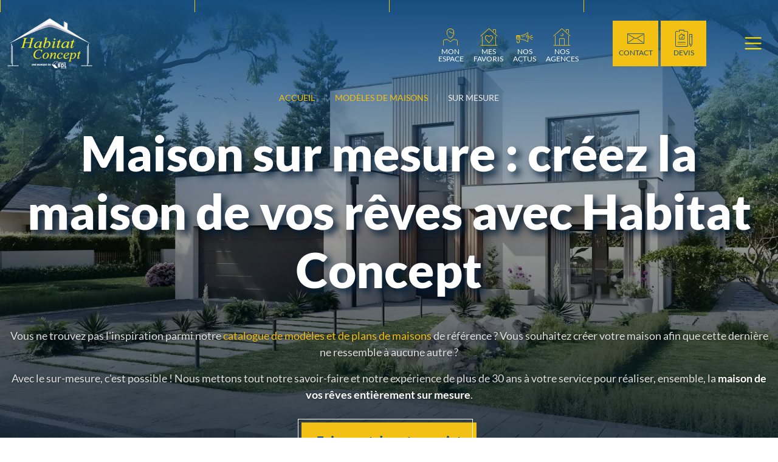

--- FILE ---
content_type: text/html; charset=UTF-8
request_url: https://www.habitatconcept.fr/modeles-de-maisons/sur-mesure
body_size: 28631
content:
<!doctype html>
<html dir="ltr" lang="fr">

<head>
  <meta http-equiv="Content-Type" content="text/html; charset=UTF-8">
  <meta name="robots" content="all">
  <meta name="viewport" content="width=device-width, initial-scale=1, shrink-to-fit=no">
  <meta charset="UTF-8"/><title>Modèles & plans de maisons sur-mesure Habitat Concept</title><meta name="description" content="Envie d'une maison qui ne ressemble à aucune autre ? Découvrez quelques uns de nos modèles et plans de maisons sur-mesure et dessinons ensemble la vôtre !" /><link rel="canonical" href="https://www.habitatconcept.fr/modeles-de-maisons/sur-mesure" /><meta name="twitter:card" content="summary" /><meta name="twitter:site" content="@Hab_Concept" /><meta name="twitter:title" content="Modèles & plans de maisons sur-mesure Habitat Concept" /><meta name="twitter:description" content="Envie d'une maison qui ne ressemble à aucune autre ? Découvrez quelques uns de nos modèles et plans de maisons sur-mesure et dessinons ensemble la vôtre !" /><meta name="twitter:image" content="https://www.habitatconcept.fr/assets/img/logos/habitat-concept-constructeur-de-maisons-individuelles-300x195.png" /><meta name="twitter:url" content="https://www.habitatconcept.fr/modeles-de-maisons/sur-mesure" /><meta property="og:title" content="Modèles & plans de maisons sur-mesure Habitat Concept" /><meta property="og:description" content="Envie d'une maison qui ne ressemble à aucune autre ? Découvrez quelques uns de nos modèles et plans de maisons sur-mesure et dessinons ensemble la vôtre !" /><meta property="og:url" content="https://www.habitatconcept.fr/modeles-de-maisons/sur-mesure" /><meta property="og:type" content="website" /><meta property="og:locale" content="fr_FR" /><meta property="og:siteName" content="Habitat Concept" /><meta property="og:image:url" content="https://www.habitatconcept.fr/assets/img/logos/habitat-concept-constructeur-de-maisons-individuelles-300x195.png" /><meta property="og:image:type" content="image/png" /><meta property="og:image:width" content="300" /><meta property="og:image:height" content="195" /><meta property="og:image:alt" content="Habitat Concept" /><link rel="shortcut icon" sizes="16x16" href="https://www.habitatconcept.fr/assets/img/favicons/habitat-concept-constructeur-de-maisons-individuelles-48x48.png">
      <link rel="apple-touch-icon" href="https://www.habitatconcept.fr/assets/img/favicons/habitat-concept-constructeur-de-maisons-individuelles-60x60.png">
      <link rel="apple-touch-icon" sizes="76x76" href="https://www.habitatconcept.fr/assets/img/favicons/habitat-concept-constructeur-de-maisons-individuelles-76x76.png">
      <link rel="apple-touch-icon" sizes="120x120" href="https://www.habitatconcept.fr/assets/img/favicons/habitat-concept-constructeur-de-maisons-individuelles-120x120.png">
      <link rel="apple-touch-icon" sizes="152x152" href="https://www.habitatconcept.fr/assets/img/favicons/habitat-concept-constructeur-de-maisons-individuelles-152x152.png">
      <meta name="theme-color" content="#174e7d"><link rel="preload" as="image" href="https://www.habitatconcept.fr/assets/img/content/2025/02/maison-sur-mesure-r-1-cubique-contemporaine-3a36d05-1920x1200.webp">  <link rel="preload" href="https://www.habitatconcept.fr/dist/assets/lato-v24-latin-300.woff2" as="font" type="font/woff2" crossorigin>
  <link rel="preload" href="https://www.habitatconcept.fr/dist/assets/lato-v24-latin-regular.woff2" as="font" type="font/woff2" crossorigin>
  <link rel="preload" href="https://www.habitatconcept.fr/dist/assets/lato-v24-latin-700.woff2" as="font" type="font/woff2" crossorigin>
  <link rel="preload" href="https://www.habitatconcept.fr/dist/assets/lato-v24-latin-900.woff2" as="font" type="font/woff2" crossorigin>
  <link rel="preload" href="https://www.habitatconcept.fr/dist/assets/habitat-concept.woff" as="font" type="font/woff" crossorigin>
  <style nonce="Njk3M2MyY2Y2YzkwYQ==">:root{--bs-blue:#0d6efd;--bs-indigo:#6610f2;--bs-purple:#6f42c1;--bs-pink:#d63384;--bs-red:#dc3545;--bs-orange:#fd7e14;--bs-yellow:#ffc107;--bs-green:#198754;--bs-teal:#20c997;--bs-cyan:#0dcaf0;--bs-black:#000;--bs-white:#fff;--bs-gray:#6c757d;--bs-gray-dark:#343a40;--bs-gray-100:#ececec;--bs-gray-200:#e9ecef;--bs-gray-300:#dee2e6;--bs-gray-400:#ced4da;--bs-gray-500:#adb5bd;--bs-gray-600:#6c757d;--bs-gray-700:#495057;--bs-gray-800:#343a40;--bs-gray-900:#323232;--bs-primary:#174e7d;--bs-darkprimary:#004179;--bs-secondary:#4d4d4d;--bs-tertiary:#f3c113;--bs-success:#198754;--bs-info:#0dcaf0;--bs-warning:#ffc107;--bs-danger:#df002c;--bs-gray:#666;--bs-light:#ececec;--bs-dark:#323232;--bs-primary-rgb:23,78,125;--bs-darkprimary-rgb:0,65,121;--bs-secondary-rgb:77,77,77;--bs-tertiary-rgb:243,193,19;--bs-success-rgb:25,135,84;--bs-info-rgb:13,202,240;--bs-warning-rgb:255,193,7;--bs-danger-rgb:223,0,44;--bs-gray-rgb:102,102,102;--bs-light-rgb:236,236,236;--bs-dark-rgb:50,50,50;--bs-primary-text-emphasis:#091f32;--bs-secondary-text-emphasis:#1f1f1f;--bs-success-text-emphasis:#0a3622;--bs-info-text-emphasis:#055160;--bs-warning-text-emphasis:#664d03;--bs-danger-text-emphasis:#590012;--bs-light-text-emphasis:#495057;--bs-dark-text-emphasis:#495057;--bs-primary-bg-subtle:#d1dce5;--bs-secondary-bg-subtle:#dbdbdb;--bs-success-bg-subtle:#d1e7dd;--bs-info-bg-subtle:#cff4fc;--bs-warning-bg-subtle:#fff3cd;--bs-danger-bg-subtle:#f9ccd5;--bs-light-bg-subtle:#f6f6f6;--bs-dark-bg-subtle:#ced4da;--bs-primary-border-subtle:#a2b8cb;--bs-secondary-border-subtle:#b8b8b8;--bs-success-border-subtle:#a3cfbb;--bs-info-border-subtle:#9eeaf9;--bs-warning-border-subtle:#ffe69c;--bs-danger-border-subtle:#f299ab;--bs-light-border-subtle:#e9ecef;--bs-dark-border-subtle:#adb5bd;--bs-white-rgb:255,255,255;--bs-black-rgb:0,0,0;--bs-font-sans-serif:"Lato",system-ui,-apple-system,Segoe UI,Roboto,Ubuntu,Cantarell,Noto Sans,sans-serif,"Segoe UI",Roboto,"Helvetica Neue","Noto Sans","Liberation Sans",Arial,sans-serif,"Apple Color Emoji","Segoe UI Emoji","Segoe UI Symbol","Noto Color Emoji";--bs-font-monospace:SFMono-Regular,Menlo,Monaco,Consolas,"Liberation Mono","Courier New",monospace;--bs-gradient:linear-gradient(180deg,hsla(0,0%,100%,.15),hsla(0,0%,100%,0));--bs-body-font-family:var(--bs-font-sans-serif);--bs-body-font-size:1.125rem;--bs-body-font-weight:400;--bs-body-line-height:1.5;--bs-body-color:#323232;--bs-body-color-rgb:50,50,50;--bs-body-bg:#fff;--bs-body-bg-rgb:255,255,255;--bs-emphasis-color:#000;--bs-emphasis-color-rgb:0,0,0;--bs-secondary-color:rgba(50,50,50,.75);--bs-secondary-color-rgb:50,50,50;--bs-secondary-bg:#e9ecef;--bs-secondary-bg-rgb:233,236,239;--bs-tertiary-color:rgba(50,50,50,.5);--bs-tertiary-color-rgb:50,50,50;--bs-tertiary-bg:#ececec;--bs-tertiary-bg-rgb:236,236,236;--bs-heading-color:inherit;--bs-link-color:#174e7d;--bs-link-color-rgb:23,78,125;--bs-link-decoration:none;--bs-link-hover-color:#123e64;--bs-link-hover-color-rgb:18,62,100;--bs-code-color:#d63384;--bs-highlight-color:#323232;--bs-highlight-bg:#fff3cd;--bs-border-width:1px;--bs-border-style:solid;--bs-border-color:#dee2e6;--bs-border-color-translucent:rgba(0,0,0,.175);--bs-border-radius:0.375rem;--bs-border-radius-sm:0.25rem;--bs-border-radius-lg:0.5rem;--bs-border-radius-xl:1rem;--bs-border-radius-xxl:2rem;--bs-border-radius-2xl:var(--bs-border-radius-xxl);--bs-border-radius-pill:50rem;--bs-box-shadow:0 0.5rem 1rem rgba(0,0,0,.15);--bs-box-shadow-sm:0 0.125rem 0.25rem rgba(0,0,0,.075);--bs-box-shadow-lg:0 1rem 3rem rgba(0,0,0,.175);--bs-box-shadow-inset:inset 0 1px 2px rgba(0,0,0,.075);--bs-focus-ring-width:0.25rem;--bs-focus-ring-opacity:0.25;--bs-focus-ring-color:rgba(23,78,125,.25);--bs-form-valid-color:#198754;--bs-form-valid-border-color:#198754;--bs-form-invalid-color:#df002c;--bs-form-invalid-border-color:#df002c}*,:after,:before{box-sizing:border-box}@media (prefers-reduced-motion:no-preference){:root{scroll-behavior:smooth}}body{-webkit-text-size-adjust:100%;background-color:#fff;background-color:var(--bs-body-bg);color:#323232;color:var(--bs-body-color);font-family:Lato,system-ui,-apple-system,Segoe UI,Roboto,Ubuntu,Cantarell,Noto Sans,sans-serif,Helvetica Neue,Liberation Sans,Arial,Apple Color Emoji,Segoe UI Emoji,Segoe UI Symbol,Noto Color Emoji;font-family:var(--bs-body-font-family);font-size:1.125rem;font-size:var(--bs-body-font-size);font-weight:400;font-weight:var(--bs-body-font-weight);line-height:1.5;line-height:var(--bs-body-line-height);margin:0;text-align:var(--bs-body-text-align)}.h5,.h6,h1{color:inherit;color:var(--bs-heading-color);font-weight:900;line-height:1.2;margin-bottom:.5rem;margin-top:0}h1{font-size:calc(1.425rem + 2.1vw)}@media (min-width:1200px){h1{font-size:3rem}}.h5{font-size:calc(1.275rem + .3vw)}@media (min-width:1200px){.h5{font-size:1.5rem}}.h6{font-size:1.25rem}p{margin-top:0}p{margin-bottom:1rem}ol,ul{padding-left:2rem}ol,ul{margin-bottom:1rem;margin-top:0}ul ul{margin-bottom:0}strong{font-weight:bolder}.small,small{font-size:.875em}a{color:#174e7d;color:rgba(var(--bs-link-color-rgb),var(--bs-link-opacity,1));text-decoration:none}figure{margin:0 0 1rem}img{vertical-align:middle}table{border-collapse:collapse;caption-side:bottom}th{text-align:inherit;text-align:-webkit-match-parent}tbody,td,th,thead,tr{border:0 solid;border-color:inherit}label{display:inline-block}button{border-radius:0}button,input{font-family:inherit;font-size:inherit;line-height:inherit;margin:0}button{text-transform:none}[type=button],[type=submit],button{-webkit-appearance:button}::-moz-focus-inner{border-style:none;padding:0}::-webkit-datetime-edit-day-field,::-webkit-datetime-edit-fields-wrapper,::-webkit-datetime-edit-hour-field,::-webkit-datetime-edit-minute,::-webkit-datetime-edit-month-field,::-webkit-datetime-edit-text,::-webkit-datetime-edit-year-field{padding:0}::-webkit-inner-spin-button{height:auto}::-webkit-search-decoration{-webkit-appearance:none}::-webkit-color-swatch-wrapper{padding:0}::file-selector-button{-webkit-appearance:button;font:inherit}.display-1{font-size:calc(1.625rem + 4.5vw);font-weight:900;line-height:1.2}@media (min-width:1200px){.display-1{font-size:5rem}}.list-inline,.list-unstyled{list-style:none;padding-left:0}.list-inline-item{display:inline-block}.list-inline-item:not(:last-child){margin-right:.5rem}.img-fluid{height:auto;max-width:100%}.container-fluid{--bs-gutter-x:1.5rem;--bs-gutter-y:0;margin-left:auto;margin-right:auto;padding-left:calc(var(--bs-gutter-x)*.5);padding-right:calc(var(--bs-gutter-x)*.5);width:100%}:root{--bs-breakpoint-xs:0;--bs-breakpoint-sm:576px;--bs-breakpoint-md:768px;--bs-breakpoint-lg:992px;--bs-breakpoint-xl:1200px;--bs-breakpoint-xxl:1400px}.row{--bs-gutter-x:1.5rem;--bs-gutter-y:0;display:flex;flex-wrap:wrap;margin-left:calc(var(--bs-gutter-x)*-.5);margin-right:calc(var(--bs-gutter-x)*-.5);margin-top:calc(var(--bs-gutter-y)*-1)}.row>*{flex-shrink:0;margin-top:var(--bs-gutter-y);max-width:100%;padding-left:calc(var(--bs-gutter-x)*.5);padding-right:calc(var(--bs-gutter-x)*.5);width:100%}.col{flex:1 0 0%}.col-auto{flex:0 0 auto;width:auto}.col-3{flex:0 0 auto;width:25%}.col-12{flex:0 0 auto;width:100%}.g-0{--bs-gutter-x:0;--bs-gutter-y:0}.g-2{--bs-gutter-x:0.5rem}.g-2{--bs-gutter-y:0.5rem}.g-3{--bs-gutter-x:1rem;--bs-gutter-y:1rem}@media (min-width:576px){.col-sm-2{flex:0 0 auto;width:16.66666667%}.col-sm-3{flex:0 0 auto;width:25%}.col-sm-4{flex:0 0 auto;width:33.33333333%}.col-sm-5{flex:0 0 auto;width:41.66666667%}.col-sm-6{flex:0 0 auto;width:50%}.col-sm-8{flex:0 0 auto;width:66.66666667%}.col-sm-9{flex:0 0 auto;width:75%}.col-sm-10{flex:0 0 auto;width:83.33333333%}}@media (min-width:768px){.col-md-2{flex:0 0 auto;width:16.66666667%}.col-md-4{flex:0 0 auto;width:33.33333333%}.col-md-5{flex:0 0 auto;width:41.66666667%}.col-md-6{flex:0 0 auto;width:50%}.col-md-7{flex:0 0 auto;width:58.33333333%}.col-md-8{flex:0 0 auto;width:66.66666667%}.col-md-9{flex:0 0 auto;width:75%}.col-md-10{flex:0 0 auto;width:83.33333333%}.col-md-12{flex:0 0 auto;width:100%}}@media (min-width:992px){.col-lg-2{flex:0 0 auto;width:16.66666667%}.col-lg-3{flex:0 0 auto;width:25%}.col-lg-4{flex:0 0 auto;width:33.33333333%}.col-lg-5{flex:0 0 auto;width:41.66666667%}.col-lg-6{flex:0 0 auto;width:50%}.col-lg-7{flex:0 0 auto;width:58.33333333%}.col-lg-8{flex:0 0 auto;width:66.66666667%}.col-lg-9{flex:0 0 auto;width:75%}.col-lg-10{flex:0 0 auto;width:83.33333333%}.col-lg-12{flex:0 0 auto;width:100%}}@media (min-width:1400px){.col-xxl-3{flex:0 0 auto;width:25%}.col-xxl-5{flex:0 0 auto;width:41.66666667%}.col-xxl-6{flex:0 0 auto;width:50%}.col-xxl-7{flex:0 0 auto;width:58.33333333%}.col-xxl-9{flex:0 0 auto;width:75%}}.text-bg-danger{background-color:#df002c!important;background-color:RGBA(var(--bs-danger-rgb),var(--bs-bg-opacity,1))!important;color:#fff!important}.link-primary{color:#174e7d!important;color:RGBA(var(--bs-primary-rgb),var(--bs-link-opacity,1))!important;text-decoration-color:#174e7d!important;text-decoration-color:RGBA(var(--bs-primary-rgb),var(--bs-link-underline-opacity,1))!important}.link-tertiary{color:#f3c113!important;color:RGBA(var(--bs-tertiary-rgb),var(--bs-link-opacity,1))!important;text-decoration-color:#f3c113!important;text-decoration-color:RGBA(var(--bs-tertiary-rgb),var(--bs-link-underline-opacity,1))!important}.link-light{color:#ececec!important;color:RGBA(var(--bs-light-rgb),var(--bs-link-opacity,1))!important;text-decoration-color:#ececec!important;text-decoration-color:RGBA(var(--bs-light-rgb),var(--bs-link-underline-opacity,1))!important}.ratio{position:relative;width:100%}.ratio:before{content:"";display:block;padding-top:var(--bs-aspect-ratio)}.ratio>*{height:100%;left:0;position:absolute;top:0;width:100%}.ratio-1x1{--bs-aspect-ratio:100%}.visually-hidden{clip:rect(0,0,0,0)!important;border:0!important;height:1px!important;margin:-1px!important;overflow:hidden!important;padding:0!important;white-space:nowrap!important;width:1px!important}.visually-hidden:not(caption){position:absolute!important}.stretched-link:after{bottom:0;content:"";left:0;position:absolute;right:0;top:0;z-index:1}.text-truncate{overflow:hidden;text-overflow:ellipsis;white-space:nowrap}.btn{--bs-btn-padding-x:1.5rem;--bs-btn-padding-y:0.8125rem;--bs-btn-font-family: ;--bs-btn-font-size:calc(1.25625rem + 0.075vw);--bs-btn-font-weight:900;--bs-btn-line-height:1.5;--bs-btn-color:var(--bs-body-color);--bs-btn-bg:transparent;--bs-btn-border-width:var(--bs-border-width);--bs-btn-border-color:transparent;--bs-btn-border-radius:0;--bs-btn-hover-border-color:transparent;--bs-btn-box-shadow:inset 0 1px 0 hsla(0,0%,100%,.15),0 1px 1px rgba(0,0,0,.075);--bs-btn-disabled-opacity:0.65;--bs-btn-focus-box-shadow:0 0 0 0.25rem rgba(var(--bs-btn-focus-shadow-rgb),.5);background-color:var(--bs-btn-bg);border:var(--bs-btn-border-width) solid var(--bs-btn-border-color);border-radius:var(--bs-btn-border-radius);color:var(--bs-btn-color);display:inline-block;font-family:var(--bs-btn-font-family);font-size:var(--bs-btn-font-size);font-weight:var(--bs-btn-font-weight);line-height:var(--bs-btn-line-height);padding:var(--bs-btn-padding-y) var(--bs-btn-padding-x);text-align:center;vertical-align:middle}@media (min-width:1200px){.btn{--bs-btn-font-size:1.3125rem}}.btn-tertiary{--bs-btn-color:#000;--bs-btn-bg:#f3c113;--bs-btn-border-color:#f3c113;--bs-btn-hover-color:#000;--bs-btn-hover-bg:#f5ca36;--bs-btn-hover-border-color:#f4c72b;--bs-btn-focus-shadow-rgb:207,164,16;--bs-btn-active-color:#000;--bs-btn-active-bg:#f5cd42;--bs-btn-active-border-color:#f4c72b;--bs-btn-active-shadow:inset 0 3px 5px rgba(0,0,0,.125);--bs-btn-disabled-color:#000;--bs-btn-disabled-bg:#f3c113;--bs-btn-disabled-border-color:#f3c113}.btn-light{--bs-btn-color:#000;--bs-btn-bg:#ececec;--bs-btn-border-color:#ececec;--bs-btn-hover-color:#000;--bs-btn-hover-bg:#c9c9c9;--bs-btn-hover-border-color:#bdbdbd;--bs-btn-focus-shadow-rgb:201,201,201;--bs-btn-active-color:#000;--bs-btn-active-bg:#bdbdbd;--bs-btn-active-border-color:#b1b1b1;--bs-btn-active-shadow:inset 0 3px 5px rgba(0,0,0,.125);--bs-btn-disabled-color:#000;--bs-btn-disabled-bg:#ececec;--bs-btn-disabled-border-color:#ececec}.btn-dark{--bs-btn-color:#fff;--bs-btn-bg:#323232;--bs-btn-border-color:#323232;--bs-btn-hover-color:#fff;--bs-btn-hover-bg:#515151;--bs-btn-hover-border-color:#474747;--bs-btn-focus-shadow-rgb:81,81,81;--bs-btn-active-color:#fff;--bs-btn-active-bg:#5b5b5b;--bs-btn-active-border-color:#474747;--bs-btn-active-shadow:inset 0 3px 5px rgba(0,0,0,.125);--bs-btn-disabled-color:#fff;--bs-btn-disabled-bg:#323232;--bs-btn-disabled-border-color:#323232}.btn-outline-tertiary{--bs-btn-color:#f3c113;--bs-btn-border-color:#f3c113;--bs-btn-hover-color:#000;--bs-btn-hover-bg:#f3c113;--bs-btn-hover-border-color:#f3c113;--bs-btn-focus-shadow-rgb:243,193,19;--bs-btn-active-color:#000;--bs-btn-active-bg:#f3c113;--bs-btn-active-border-color:#f3c113;--bs-btn-active-shadow:inset 0 3px 5px rgba(0,0,0,.125);--bs-btn-disabled-color:#f3c113;--bs-btn-disabled-bg:transparent;--bs-btn-disabled-border-color:#f3c113;--bs-gradient:none}.btn-outline-light{--bs-btn-color:#ececec;--bs-btn-border-color:#ececec;--bs-btn-hover-color:#000;--bs-btn-hover-bg:#ececec;--bs-btn-hover-border-color:#ececec;--bs-btn-focus-shadow-rgb:236,236,236;--bs-btn-active-color:#000;--bs-btn-active-bg:#ececec;--bs-btn-active-border-color:#ececec;--bs-btn-active-shadow:inset 0 3px 5px rgba(0,0,0,.125);--bs-btn-disabled-color:#ececec;--bs-btn-disabled-bg:transparent;--bs-btn-disabled-border-color:#ececec;--bs-gradient:none}.btn-link{--bs-btn-font-weight:400;--bs-btn-color:var(--bs-link-color);--bs-btn-bg:transparent;--bs-btn-border-color:transparent;--bs-btn-hover-color:var(--bs-link-hover-color);--bs-btn-hover-border-color:transparent;--bs-btn-active-color:var(--bs-link-hover-color);--bs-btn-active-border-color:transparent;--bs-btn-disabled-color:#6c757d;--bs-btn-disabled-border-color:transparent;--bs-btn-box-shadow:0 0 0 #000;--bs-btn-focus-shadow-rgb:58,105,145;text-decoration:none}.btn-sm{--bs-btn-padding-y:0.5rem;--bs-btn-padding-x:1rem;--bs-btn-font-size:0.984375rem;--bs-btn-border-radius:0}.dropdown{position:relative}.dropdown-toggle{white-space:nowrap}.dropdown-toggle:after{border-bottom:0;border-left:.3em solid transparent;border-right:.3em solid transparent;border-top:.3em solid;content:"";display:inline-block;margin-left:.255em;vertical-align:.255em}.dropdown-menu{--bs-dropdown-zindex:1000;--bs-dropdown-min-width:10rem;--bs-dropdown-padding-x:0;--bs-dropdown-padding-y:0.5rem;--bs-dropdown-spacer:0.125rem;--bs-dropdown-font-size:1.125rem;--bs-dropdown-color:var(--bs-body-color);--bs-dropdown-bg:var(--bs-body-bg);--bs-dropdown-border-color:var(--bs-border-color-translucent);--bs-dropdown-border-radius:var(--bs-border-radius);--bs-dropdown-border-width:var(--bs-border-width);--bs-dropdown-inner-border-radius:calc(var(--bs-border-radius) - var(--bs-border-width));--bs-dropdown-divider-bg:var(--bs-border-color-translucent);--bs-dropdown-divider-margin-y:0.5rem;--bs-dropdown-box-shadow:var(--bs-box-shadow);--bs-dropdown-link-color:var(--bs-body-color);--bs-dropdown-link-hover-color:var(--bs-body-color);--bs-dropdown-link-hover-bg:var(--bs-tertiary-bg);--bs-dropdown-link-active-color:#fff;--bs-dropdown-link-active-bg:#174e7d;--bs-dropdown-link-disabled-color:var(--bs-tertiary-color);--bs-dropdown-item-padding-x:1rem;--bs-dropdown-item-padding-y:0.25rem;--bs-dropdown-header-color:#6c757d;--bs-dropdown-header-padding-x:1rem;--bs-dropdown-header-padding-y:0.5rem;background-clip:padding-box;background-color:var(--bs-dropdown-bg);border:var(--bs-dropdown-border-width) solid var(--bs-dropdown-border-color);border-radius:var(--bs-dropdown-border-radius);color:var(--bs-dropdown-color);display:none;font-size:var(--bs-dropdown-font-size);list-style:none;margin:0;min-width:var(--bs-dropdown-min-width);padding:var(--bs-dropdown-padding-y) var(--bs-dropdown-padding-x);position:absolute;text-align:left;z-index:var(--bs-dropdown-zindex)}.dropdown-item{background-color:transparent;border:0;border-radius:0;border-radius:var(--bs-dropdown-item-border-radius,0);clear:both;color:var(--bs-dropdown-link-color);display:block;font-weight:400;padding:var(--bs-dropdown-item-padding-y) var(--bs-dropdown-item-padding-x);text-align:inherit;white-space:nowrap;width:100%}.navbar{--bs-navbar-padding-x:0;--bs-navbar-padding-y:0.5rem;--bs-navbar-color:rgba(var(--bs-emphasis-color-rgb),0.65);--bs-navbar-hover-color:rgba(var(--bs-emphasis-color-rgb),0.8);--bs-navbar-disabled-color:rgba(var(--bs-emphasis-color-rgb),0.3);--bs-navbar-active-color:rgba(var(--bs-emphasis-color-rgb),1);--bs-navbar-brand-padding-y:0.2890625rem;--bs-navbar-brand-margin-end:1rem;--bs-navbar-brand-font-size:1.40625rem;--bs-navbar-brand-color:rgba(var(--bs-emphasis-color-rgb),1);--bs-navbar-brand-hover-color:rgba(var(--bs-emphasis-color-rgb),1);--bs-navbar-nav-link-padding-x:0.5rem;--bs-navbar-toggler-padding-y:0.25rem;--bs-navbar-toggler-padding-x:0.75rem;--bs-navbar-toggler-font-size:1.40625rem;--bs-navbar-toggler-icon-bg:url("data:image/svg+xml,%3csvg xmlns=%27http://www.w3.org/2000/svg%27 viewBox=%270 0 30 30%27%3e%3cpath stroke=%27%23ffdf00%27 stroke-linecap=%27round%27 stroke-miterlimit=%2710%27 stroke-width=%272%27 d=%27M4 7h22M4 15h22M4 23h22%27/%3e%3c/svg%3e");--bs-navbar-toggler-border-color:rgba(var(--bs-emphasis-color-rgb),0.15);--bs-navbar-toggler-border-radius:0;--bs-navbar-toggler-focus-width:0.25rem;align-items:center;display:flex;flex-wrap:wrap;justify-content:space-between;padding:var(--bs-navbar-padding-y) var(--bs-navbar-padding-x);position:relative}.navbar>.container-fluid{align-items:center;display:flex;flex-wrap:inherit;justify-content:space-between}.navbar-nav{--bs-nav-link-padding-x:0;--bs-nav-link-padding-y:0.5rem;--bs-nav-link-font-weight: ;--bs-nav-link-color:var(--bs-navbar-color);--bs-nav-link-hover-color:var(--bs-navbar-hover-color);--bs-nav-link-disabled-color:var(--bs-navbar-disabled-color);display:flex;flex-direction:column;list-style:none;margin-bottom:0;padding-left:0}.navbar-nav .nav-link.active{color:var(--bs-navbar-active-color)}.navbar-nav .dropdown-menu{position:static}.navbar-collapse{align-items:center;flex-basis:100%;flex-grow:1}.navbar-toggler{background-color:transparent;border:var(--bs-border-width) solid var(--bs-navbar-toggler-border-color);border-radius:var(--bs-navbar-toggler-border-radius);color:var(--bs-navbar-color);font-size:var(--bs-navbar-toggler-font-size);line-height:1;padding:var(--bs-navbar-toggler-padding-y) var(--bs-navbar-toggler-padding-x)}.navbar-toggler-icon{background-image:var(--bs-navbar-toggler-icon-bg);background-position:50%;background-repeat:no-repeat;background-size:100%;display:inline-block;height:1.5em;vertical-align:middle;width:1.5em}@media (min-width:1200px){.navbar-expand-xl .navbar-nav{flex-direction:row}.navbar-expand-xl .navbar-collapse{display:flex!important;flex-basis:auto}.navbar-expand-xl .navbar-toggler{display:none}}@media (min-width:1400px){.navbar-expand-xxl{flex-wrap:nowrap;justify-content:flex-start}.navbar-expand-xxl .navbar-nav{flex-direction:row}.navbar-expand-xxl .navbar-nav .dropdown-menu{position:absolute}.navbar-expand-xxl .navbar-nav .nav-link{padding-left:var(--bs-navbar-nav-link-padding-x);padding-right:var(--bs-navbar-nav-link-padding-x)}.navbar-expand-xxl .navbar-collapse{display:flex!important;flex-basis:auto}.navbar-expand-xxl .navbar-toggler{display:none}}.badge{--bs-badge-padding-x:0.65em;--bs-badge-padding-y:0.35em;--bs-badge-font-size:0.75em;--bs-badge-font-weight:700;--bs-badge-color:#fff;--bs-badge-border-radius:var(--bs-border-radius);border-radius:var(--bs-badge-border-radius);color:var(--bs-badge-color);display:inline-block;font-size:var(--bs-badge-font-size);font-weight:var(--bs-badge-font-weight);line-height:1;padding:var(--bs-badge-padding-y) var(--bs-badge-padding-x);text-align:center;vertical-align:baseline;white-space:nowrap}.spinner-grow{animation:var(--bs-spinner-animation-speed) linear infinite var(--bs-spinner-animation-name);border-radius:50%;display:inline-block;height:var(--bs-spinner-height);vertical-align:var(--bs-spinner-vertical-align);width:var(--bs-spinner-width)}.spinner-grow{--bs-spinner-width:2rem;--bs-spinner-height:2rem;--bs-spinner-vertical-align:-0.125em;--bs-spinner-animation-speed:0.75s;--bs-spinner-animation-name:spinner-grow;background-color:currentcolor;opacity:0}@media (prefers-reduced-motion:reduce){.spinner-grow{--bs-spinner-animation-speed:1.5s}}.object-fit-cover{-o-object-fit:cover!important;object-fit:cover!important}.opacity-25{opacity:.25!important}.opacity-100{opacity:1!important}.overflow-hidden{overflow:hidden!important}.d-block{display:block!important}.d-grid{display:grid!important}.d-flex{display:flex!important}.d-inline-flex{display:inline-flex!important}.d-none{display:none!important}.position-relative{position:relative!important}.position-absolute{position:absolute!important}.top-0{top:0!important}.top-50{top:50%!important}.bottom-0{bottom:0!important}.start-0{left:0!important}.start-50{left:50%!important}.end-0{right:0!important}.translate-middle{transform:translate(-50%,-50%)!important}.translate-middle-y{transform:translateY(-50%)!important}.border{border:1px solid #dee2e6!important;border:var(--bs-border-width) var(--bs-border-style) var(--bs-border-color)!important}.border-0{border:0!important}.border-end-0{border-right:0!important}.border-bottom{border-bottom:1px solid #dee2e6!important;border-bottom:var(--bs-border-width) var(--bs-border-style) var(--bs-border-color)!important}.border-primary{--bs-border-opacity:1;border-color:rgba(var(--bs-primary-rgb),var(--bs-border-opacity))!important}.border-darkprimary{--bs-border-opacity:1;border-color:rgba(var(--bs-darkprimary-rgb),var(--bs-border-opacity))!important}.border-tertiary{--bs-border-opacity:1;border-color:rgba(var(--bs-tertiary-rgb),var(--bs-border-opacity))!important}.border-dark{--bs-border-opacity:1;border-color:rgba(var(--bs-dark-rgb),var(--bs-border-opacity))!important}.w-100{width:100%!important}.h-50{height:50%!important}.h-100{height:100%!important}.min-vh-100{min-height:100vh!important}.flex-fill{flex:1 1 auto!important}.flex-row{flex-direction:row!important}.flex-column{flex-direction:column!important}.flex-wrap{flex-wrap:wrap!important}.justify-content-center{justify-content:center!important}.justify-content-between{justify-content:space-between!important}.justify-content-around{justify-content:space-around!important}.align-items-start{align-items:flex-start!important}.align-items-center{align-items:center!important}.align-items-stretch{align-items:stretch!important}.align-content-stretch{align-content:stretch!important}.align-self-center{align-self:center!important}.m-0{margin:0!important}.m-1{margin:.25rem!important}.m-2{margin:.5rem!important}.m-auto{margin:auto!important}.mx-1{margin-left:.25rem!important;margin-right:.25rem!important}.mx-2{margin-left:.5rem!important;margin-right:.5rem!important}.mx-auto{margin-left:auto!important;margin-right:auto!important}.my-1{margin-bottom:.25rem!important;margin-top:.25rem!important}.my-2{margin-bottom:.5rem!important;margin-top:.5rem!important}.my-3{margin-bottom:1rem!important;margin-top:1rem!important}.my-auto{margin-bottom:auto!important;margin-top:auto!important}.mt-0{margin-top:0!important}.mt-1{margin-top:.25rem!important}.mt-2{margin-top:.5rem!important}.mt-3{margin-top:1rem!important}.mt-auto{margin-top:auto!important}.me-1{margin-right:.25rem!important}.me-2{margin-right:.5rem!important}.me-auto{margin-right:auto!important}.mb-0{margin-bottom:0!important}.mb-1{margin-bottom:.25rem!important}.mb-2{margin-bottom:.5rem!important}.mb-3{margin-bottom:1rem!important}.mb-4{margin-bottom:1.5rem!important}.ms-1{margin-left:.25rem!important}.ms-auto{margin-left:auto!important}.mt-n2{margin-top:-.5rem!important}.mt-n3{margin-top:-1rem!important}.p-0{padding:0!important}.p-1{padding:.25rem!important}.p-2{padding:.5rem!important}.p-3{padding:1rem!important}.px-2{padding-left:.5rem!important;padding-right:.5rem!important}.px-3{padding-left:1rem!important;padding-right:1rem!important}.py-1{padding-bottom:.25rem!important;padding-top:.25rem!important}.py-2{padding-bottom:.5rem!important;padding-top:.5rem!important}.pe-3{padding-right:1rem!important}.pe-5{padding-right:3rem!important}.pb-0{padding-bottom:0!important}.ps-2{padding-left:.5rem!important}.gap-2{gap:.5rem!important}.gap-3{gap:1rem!important}.fs-1{font-size:calc(1.425rem + 2.1vw)!important}.fs-2{font-size:calc(1.375rem + 1.5vw)!important}.fs-3{font-size:calc(1.325rem + .9vw)!important}.fs-4{font-size:calc(1.3rem + .6vw)!important}.fs-5{font-size:calc(1.275rem + .3vw)!important}.fs-6{font-size:1.25rem!important}.fs--1{font-size:1rem!important}.fs--2{font-size:.875rem!important}.fs--3{font-size:.75rem!important}.fst-italic{font-style:italic!important}.fw-light{font-weight:300!important}.fw-normal{font-weight:400!important}.fw-bold{font-weight:700!important}.lh-1{line-height:1!important}.lh-sm{line-height:1.25!important}.text-start{text-align:left!important}.text-center{text-align:center!important}.text-uppercase{text-transform:uppercase!important}.text-tertiary{--bs-text-opacity:1;color:rgba(243,193,19,var(--bs-text-opacity))!important;color:rgba(var(--bs-tertiary-rgb),var(--bs-text-opacity))!important}.text-light{--bs-text-opacity:1;color:rgba(236,236,236,var(--bs-text-opacity))!important;color:rgba(var(--bs-light-rgb),var(--bs-text-opacity))!important}.text-white{--bs-text-opacity:1;color:rgba(255,255,255,var(--bs-text-opacity))!important;color:rgba(var(--bs-white-rgb),var(--bs-text-opacity))!important}.bg-tertiary{--bs-bg-opacity:1;background-color:rgba(243,193,19,var(--bs-bg-opacity))!important;background-color:rgba(var(--bs-tertiary-rgb),var(--bs-bg-opacity))!important}.bg-info{--bs-bg-opacity:1;background-color:rgba(13,202,240,var(--bs-bg-opacity))!important;background-color:rgba(var(--bs-info-rgb),var(--bs-bg-opacity))!important}.bg-danger{--bs-bg-opacity:1;background-color:rgba(223,0,44,var(--bs-bg-opacity))!important;background-color:rgba(var(--bs-danger-rgb),var(--bs-bg-opacity))!important}.bg-white{--bs-bg-opacity:1;background-color:rgba(255,255,255,var(--bs-bg-opacity))!important;background-color:rgba(var(--bs-white-rgb),var(--bs-bg-opacity))!important}.bg-transparent{--bs-bg-opacity:1;background-color:transparent!important}.bg-opacity-75{--bs-bg-opacity:0.75}.rounded-circle{border-radius:50%!important}.rounded-pill{border-radius:50rem!important;border-radius:var(--bs-border-radius-pill)!important}.visible{visibility:visible!important}.invisible{visibility:hidden!important}.z-1{z-index:1!important}.z-2{z-index:2!important}.z-3{z-index:3!important}@media (min-width:576px){.d-sm-inline{display:inline!important}.d-sm-block{display:block!important}.d-sm-none{display:none!important}.mb-sm-5{margin-bottom:3rem!important}}@media (min-width:768px){.d-md-block{display:block!important}.mx-md-2{margin-left:.5rem!important;margin-right:.5rem!important}.mx-md-5{margin-left:3rem!important;margin-right:3rem!important}}@media (min-width:992px){.my-lg-0{margin-bottom:0!important;margin-top:0!important}}@media (min-width:1200px){.d-xl-block{display:block!important}.d-xl-flex{display:flex!important}.d-xl-none{display:none!important}.justify-content-xl-end{justify-content:flex-end!important}}@media (min-width:1400px){.d-xxl-block{display:block!important}.d-xxl-none{display:none!important}.mt-xxl-0{margin-top:0!important}.mt-xxl-2{margin-top:.5rem!important}.me-xxl-0{margin-right:0!important}.mb-xxl-0{margin-bottom:0!important}.ms-xxl-3{margin-left:1rem!important}.ms-xxl-auto{margin-left:auto!important}.px-xxl-2{padding-left:.5rem!important;padding-right:.5rem!important}.ps-xxl-3{padding-left:1rem!important}}@media (min-width:1200px){.fs-1{font-size:3rem!important}.fs-2{font-size:2.5rem!important}.fs-3{font-size:2rem!important}.fs-4{font-size:1.75rem!important}.fs-5{font-size:1.5rem!important}}@font-face{font-display:swap;font-family:Lato;font-style:normal;font-weight:300;src:url(/dist/assets/lato-v24-latin-300.woff2) format("woff2")}@font-face{font-display:swap;font-family:Lato;font-style:normal;font-weight:400;src:url(/dist/assets/lato-v24-latin-regular.woff2) format("woff2")}@font-face{font-display:swap;font-family:Lato;font-style:normal;font-weight:700;src:url(/dist/assets/lato-v24-latin-700.woff2) format("woff2")}@font-face{font-display:swap;font-family:Lato;font-style:normal;font-weight:900;src:url(/dist/assets/lato-v24-latin-900.woff2) format("woff2")}@font-face{font-display:swap;font-family:hc;font-style:normal;font-weight:400;src:url(/dist/assets/habitat-concept.eot);src:url(/dist/assets/habitat-concept.eot?#iefix) format("embedded-opentype"),url(/dist/assets/habitat-concept.ttf) format("truetype"),url(/dist/assets/habitat-concept.woff) format("woff"),url(/dist/assets/habitat-concept.svg#mc) format("svg")}[class*=" icon-"]:before,[class^=icon-]:before{font-feature-settings:normal!important;speak:none;-webkit-font-smoothing:antialiased;-moz-osx-font-smoothing:grayscale;font-family:hc!important;font-style:normal!important;font-variant:normal!important;font-weight:400!important;line-height:1;text-transform:none!important}[class*=" icon-"]:not(.inh),[class^=icon-]:not(.inh){line-height:inherit;position:relative;top:2px}.icon-plan:before{content:"C"}.icon-send:before{content:"E"}.icon-space:before{content:"F"}.icon-agency:before{content:"G"}.icon-wish:before{content:"H"}.icon-form:before{content:"I"}.icon-ground:before{content:"J"}.icon-offer:before{content:"K"}.icon-news:before{content:"c"}.icon-close:before{content:"n"}.icon-yt:before{content:"o"}.icon-x:before{content:"v"}.icon-pt:before{content:"w"}.icon-fb:before{content:"x"}.icon-found:before{content:"W"}.icon-filter:before{content:"z"}.bg-theme{background:radial-gradient(ellipse at center,#00588e 0,#004179 100%)}.fold{clip-path:polygon(calc(100% - 40px) 0,100% 40px,100% 100%,0 100%,0 0)}.fold:before{border-color:#f3c113 #fff;border-style:solid;border-width:0 40px 40px 0;content:"";filter:drop-shadow(-2px 6px 6px rgba(0,0,0,.05));position:absolute;right:0;top:0;z-index:1}.fw-black{font-weight:900!important}.text-display-shadow{text-shadow:7px 7px 12px rgba(0,28,53,.9)}.pos-start-center{-o-object-position:left center;object-position:left center}.toggle-visibility{opacity:0}form{position:relative}.processing{-webkit-backdrop-filter:saturate(180%) blur(10px);backdrop-filter:saturate(180%) blur(10px);display:block;height:100%!important;left:0;position:absolute;top:0;width:100%!important;z-index:12}.processing .preloader{height:100%}.load{opacity:1}body{-webkit-font-smoothing:antialiased;overflow-x:hidden}section{clear:both;padding:125px 0}.h5,.h6,h1{text-wrap:balance}p{text-wrap:pretty}ol{color:#00162a;margin-bottom:1rem}.bg-pattern{position:relative}.bg-pattern.fit{padding-bottom:0;padding-top:82px}.bg-pattern.before:before{content:"";height:82px;left:0;position:absolute;top:0;width:100%;z-index:3}.bg-pattern.before.before-tertiary:before{background:url(/dist/assets/tertiary-pattern-1920x82.svg) 100% 0}.bg-pattern.after:after{bottom:0;content:"";height:34px;left:0;position:absolute;width:100%;z-index:1}.bg-pattern.after.after-primary:after{background:url(/dist/assets/primary-pattern-1920x82.svg) 100% 0}.no-js img.lazyload{display:none}.lazyload{-o-object-fit:contain;object-fit:contain}.breadcrumb{font-size:.875rem}.breadcrumb,.breadcrumb ol{position:relative}.breadcrumb ol li{display:inline-block;margin:0 15px;position:relative}.breadcrumb ol li:after{background-color:hsla(0,0%,93%,.25);content:"";height:12px;position:absolute;right:-15px;top:50%;transform:translateY(-50%) translateX(100%);width:1px}.breadcrumb ol li:first-child{margin-left:0}.breadcrumb ol li:last-child{margin-right:0}.breadcrumb ol li:last-child:after{content:none}.btn:not(.btn-no-decorate):not(.btn-shortcut):not(.btn-icon):not(.btnShortcut){position:relative}.btn:not(.btn-no-decorate):not(.btn-shortcut):not(.btn-icon):not(.btnShortcut):before{border-style:solid;border-width:1px;bottom:5px;content:"";height:calc(100% + 2px);position:absolute;right:5px;width:calc(100% + 2px)}.btn:not(.btn-no-decorate):not(.btn-shortcut):not(.btn-icon):not(.btnShortcut).btn-tertiary:before{border-color:#174e7d}.btn:not(.btn-no-decorate):not(.btn-shortcut):not(.btn-icon):not(.btnShortcut).dark.btn-tertiary:before{border-color:#fff}.btn.btn-tertiary{color:#174e7d}.btn.btn-icon{border-radius:50%;display:inline-block;font-size:48px;height:50px;line-height:50px;overflow:hidden;padding:0;position:relative;text-align:center;width:50px}.btn.btn-icon i{top:0}.btn.btn-wicon{position:relative}.btn.btn-wicon:not(.right){padding-left:60px}.btn.btn-wicon i{font-size:2rem;left:16px;position:absolute;top:55%;transform:translateY(-50%)!important}.dark .btn.btn-tertiary:before{border-color:#fff!important}.btn-shortcut{font-size:12px;font-weight:400}.hero p{color:hsla(0,0%,100%,.85);text-shadow:.03125em .03125em .015625em rgba(26,26,26,.35),-.015625em -.015625em .1875em rgba(26,26,26,.25),-.00625em -.00625em .1875em rgba(26,26,26,.15)}.hero p .fw-bold,.hero p strong{color:#fff}.mainbanner{margin-top:-82px;padding-bottom:1.5rem;padding-top:215px}.mainbanner,.navbar-collapse{position:relative}.dropdown-menu{background:#004179;border:0;border-radius:0;border-top:1px solid #f3c113;box-shadow:0 0 10px 0 rgba(0,0,0,.1);box-sizing:border-box;left:auto;z-index:-1}.dropdown-toggle:after{display:none}#header{left:0;position:absolute;top:82px;width:100%;z-index:1000}#header .megamenu{position:inherit}#header .dropdown .dropdown-menu{clear:both;margin-top:20px;opacity:0;top:100%;visibility:hidden}#header .dropdown .dropdown-menu:not(.megamenu-content){width:300px}#header .nav-link{color:#fff;font-size:1.0625rem;margin:0 5px;padding:34px 15px;position:relative}#header .nav-link.active{color:#f3c113}#header .nav-item>a{display:inline-block;position:relative}#header .dropdown-item{padding:0}#header .dropdown-item a{color:#fff;display:block;padding:5px 20px;position:relative}#header .dropdown-item a:before{background-color:#f3c113;content:"";height:1px;left:0;position:absolute;top:50%;width:0}#header .dropdown-item a.active{color:#f3c113;padding-left:25px}#header .dropdown-item a.active:before{width:15px}#header .header-contacts li:not(:last-child){margin-right:1px}#header .header-contacts .btn-shortcut{height:94px;padding:.5rem;width:94px}#header .fixed-logo{margin-right:218px}#header .nav-brand img{left:0;margin-left:-1.5rem;top:0}@media screen and (min-width:1400px){#header .megamenu-lg{max-width:991px;width:calc(100vw - 80px)}#header .megamenu-md{max-width:767px;width:calc(100vw - 80px)}}@media (max-width:1599px){#header .nav-link{font-size:1.0625rem;padding:34px 7px}#header .fixed-logo{margin-right:150px}#header .nav-brand img{margin-left:-.5rem;width:140px}#header .header-contacts .btn-shortcut{height:92px;width:92px}}@media (max-width:1399px){.bg-pattern.fit{padding-top:40px}.bg-pattern.before:before{height:40px}.mainbanner{margin-top:-40px;padding-top:150px}.header-wrap:before{height:20px!important}#header{top:30px}#header .menus-wrapper{border-bottom:1px solid #f3c113;height:100%;overflow:auto;width:100%}#header .dropdown .dropdown-menu{background-color:transparent;border:0;box-shadow:none;color:#fff;display:block;margin:0;max-height:0;overflow:hidden;padding:0;position:relative}#header .dropdown .dropdown-menu:not(.megamenu-content){width:100%}#header .dropdown-item a{border-bottom:1px solid hsla(0,0%,100%,.1);font-size:1rem;margin:0;padding:12px 0 12px 10px}#header .navbar-nav{padding:0 15px}#header .navbar-nav .nav-item>a{border-bottom:1px solid hsla(0,0%,100%,.1);display:block}#header .navbar-nav .nav-item>a.active{border-bottom:1px solid #174e7d}#header .nav-link{margin:0;padding:12px 0!important}#header .nav-brand img{margin-left:0}#header .header-contacts .btn-shortcut{height:75px!important;width:75px!important}.dropdown-toggle:after{border:0;content:"f";display:block;font-family:hc;position:absolute;right:0;top:52%;transform:translateY(-50%)!important}.navbar-overlay{-webkit-backdrop-filter:saturate(180%) blur(5px);backdrop-filter:saturate(180%) blur(5px);background:rgba(0,0,0,.65);background:linear-gradient(45deg,rgba(0,65,121,.5),rgba(0,0,0,.9));height:100%;left:0;opacity:0;position:fixed;top:0;transform:translateX(-100%);transform-origin:left center;visibility:hidden;width:100%;z-index:1011}.navbar-collapse{background:#004179;border:0!important;display:flex;flex-direction:column;height:100%;left:0;opacity:0;overflow-x:hidden;overflow-y:auto;position:fixed;top:0;transform:translateX(-100%);visibility:hidden;width:320px;z-index:1012}}@media (max-width:1199px){.mainbanner{margin-top:-40px;padding-top:105px}.header-wrap:before{height:0!important}#header{top:0}#header .nav-brand img{width:100px}}@media (max-width:991px){.breadcrumb{font-size:.75rem}.breadcrumb ol{overflow-scrolling:touch;overflow-x:scroll;white-space:nowrap;width:100%}.breadcrumb ol li{margin:0 10px}.breadcrumb ol li:after{right:-10px}}@media (max-width:767px){section{padding:60px 0}}@media (max-width:575px){body{font-size:1rem}.fs--1{font-size:.9375rem!important}.btn{font-size:1.125rem;padding:7px 16px}.btn.btn-sm{font-size:1rem;padding:5px 14px}.bg-pattern.fit{padding-top:20px}.bg-pattern.before:before{height:20px}.mainbanner{margin-top:-20px;padding-top:65px}.header-wrap:before{height:0}#header .nav-link{padding:10px 0!important}#header .navbar-nav{padding:0 10px}#header .nav-brand img{width:75px}#header .header-contacts .btn-shortcut{font-size:11px;height:52px!important;letter-spacing:-.5px;padding:.125rem!important;width:52px!important}#header .header-shortcuts .btn-shortcut{font-size:11px;letter-spacing:-.5px}}@media (min-width:1920px){.container-fluid{max-width:1920px;padding:0 155px}#header .container-fluid{padding:0 85px}}</style>  <link rel="preload" href="https://www.habitatconcept.fr/dist/models.5.0.0.bundle.css" as="style" class="preload-css">
  <noscript>
    <link rel="stylesheet" href="https://www.habitatconcept.fr/dist/models.5.0.0.bundle.css" nonce="Njk3M2MyY2Y2YzkwYQ==">
  </noscript>
    <script nonce="Njk3M2MyY2Y2YzkwYQ==">
          sessionStorage.setItem("referrer", sessionStorage.getItem("referrer") || document.referrer);
          var rf = sessionStorage.getItem("referrer");
          window.dataLayer = window.dataLayer || [];
          dataLayer.push({
            "Rf": rf,
          });

          window.axeptioSettings = {
            clientId: "6650841fb0595efef80123d0",
            cookiesVersion: "habitat concept-fr-EU",
            googleConsentMode: {
              default: {
                analytics_storage: "denied",
                ad_storage: "denied",
                ad_user_data: "denied",
                ad_personalization: "denied",
                wait_for_update: 500
              }
            }
          };
          
          (function(d, s) {
            var t = d.getElementsByTagName(s)[0], e = d.createElement(s);
            e.async = true; e.src = "//static.axept.io/sdk.js";
            t.parentNode.insertBefore(e, t);
          })(document, "script");

          // GA4
          function loadGoogleAnalyticsTag() {
            const t = document.getElementsByTagName("script")[0];
            const e = document.createElement("script");
            e.async = true;
            e.src = "https://www.googletagmanager.com/gtag/js?id=G-6EPYCXTK8M";
            t.parentNode.insertBefore(e, t);
            window.dataLayer = window.dataLayer || [];
            function gtag() { dataLayer.push(arguments); }
            gtag("js", new Date());
            gtag("config", "G-6EPYCXTK8M");
            gtag("set", { page_referrer: sessionStorage.getItem("referrer") })
          }
          loadGoogleAnalyticsTag();
          var googletag = true;

          window._axcb = window._axcb || [];
            window._axcb.push(function(sdk) {
            sdk.on("cookies:complete", function(choices){
              sessionStorage.removeItem("referrer");
            });
          });
        </script>  <script type="application/ld+json">{"@context":"https:\/\/schema.org","@graph":[{"@type":"WebPage","id":"https:\/\/www.habitatconcept.fr\/modeles-de-maisons\/sur-mesure#webpage","name":"Modèles & plans de maisons sur-mesure Habitat Concept","url":"https:\/\/www.habitatconcept.fr\/modeles-de-maisons\/sur-mesure","description":"Envie d'une maison qui ne ressemble à aucune autre ? Découvrez quelques uns de nos modèles et plans de maisons sur-mesure et dessinons ensemble la vôtre !","inLanguage":"fr-FR","isPartOf":{"@type":"WebSite","name":"Premier constructeur de maisons régional","description":"Construction de maison de A à Z : terrains constructibles, plans de maisons, financement, cuisine et extérieurs.","url":"https:\/\/www.habitatconcept.fr","inLanguage":"fr-FR","publisher":{"@type":"Organization","name":"Habitat Concept constructeur de maisons individuelles","url":"https:\/\/www.habitatconcept.fr","logo":{"@type":"ImageObject","inLanguage":"fr-FR","url":"https:\/\/www.habitatconcept.fr\/assets\/img\/logos\/habitat-concept-constructeur-de-maisons-individuelles-300x195.png","width":"300","height":"195","caption":"Habitat Concept constructeur de maisons individuelles"},"image":{"@type":"ImageObject","inLanguage":"fr-FR","url":"https:\/\/www.habitatconcept.fr\/assets\/img\/logos\/habitat-concept-constructeur-de-maisons-individuelles-300x195.png","width":"300","height":"195","caption":"Habitat Concept constructeur de maisons individuelles"},"sameAs":["https:\/\/www.facebook.com\/HabitatConcept","https:\/\/x.com\/Hab_Concept","https:\/\/www.pinterest.fr\/habitatconcept\/"]}},"about":{"@type":"WebSite","name":"Premier constructeur de maisons régional","description":"Construction de maison de A à Z : terrains constructibles, plans de maisons, financement, cuisine et extérieurs.","url":"https:\/\/www.habitatconcept.fr","inLanguage":"fr-FR","publisher":{"@type":"Organization","name":"Habitat Concept constructeur de maisons individuelles","url":"https:\/\/www.habitatconcept.fr","logo":{"@type":"ImageObject","inLanguage":"fr-FR","url":"https:\/\/www.habitatconcept.fr\/assets\/img\/logos\/habitat-concept-constructeur-de-maisons-individuelles-300x195.png","width":"300","height":"195","caption":"Habitat Concept constructeur de maisons individuelles"},"image":{"@type":"ImageObject","inLanguage":"fr-FR","url":"https:\/\/www.habitatconcept.fr\/assets\/img\/logos\/habitat-concept-constructeur-de-maisons-individuelles-300x195.png","width":"300","height":"195","caption":"Habitat Concept constructeur de maisons individuelles"},"sameAs":["https:\/\/www.facebook.com\/HabitatConcept","https:\/\/x.com\/Hab_Concept","https:\/\/www.pinterest.fr\/habitatconcept\/"]}},"breadcrumb":{"@type":"BreadcrumbList","id":"https:\/\/www.habitatconcept.fr\/modeles-de-maisons\/sur-mesure\/#breadcrumb","itemListElement":[{"@type":"ListItem","position":1,"item":{"@type":"WebPage","url":"https:\/\/www.habitatconcept.fr","name":"Accueil","id":"https:\/\/www.habitatconcept.fr"}},{"@type":"ListItem","position":2,"item":{"@type":"WebPage","url":"https:\/\/www.habitatconcept.fr\/modeles-de-maisons","name":"Modèles de maisons","id":"https:\/\/www.habitatconcept.fr\/modeles-de-maisons"}},{"@type":"ListItem","position":3,"item":{"@type":"WebPage","url":"https:\/\/www.habitatconcept.fr\/modeles-de-maisons\/sur-mesure","name":"sur mesure","id":"https:\/\/www.habitatconcept.fr\/modeles-de-maisons\/sur-mesure"}}]}},{"@type":"Organization","name":"Habitat Concept constructeur de maisons individuelles","url":"https:\/\/www.habitatconcept.fr","logo":{"@type":"ImageObject","inLanguage":"fr-FR","url":"https:\/\/www.habitatconcept.fr\/assets\/img\/logos\/habitat-concept-constructeur-de-maisons-individuelles-300x195.png","width":"300","height":"195","caption":"Habitat Concept constructeur de maisons individuelles"},"image":{"@type":"ImageObject","inLanguage":"fr-FR","url":"https:\/\/www.habitatconcept.fr\/assets\/img\/logos\/habitat-concept-constructeur-de-maisons-individuelles-300x195.png","width":"300","height":"195","caption":"Habitat Concept constructeur de maisons individuelles"},"sameAs":["https:\/\/www.facebook.com\/HabitatConcept","https:\/\/x.com\/Hab_Concept","https:\/\/www.pinterest.fr\/habitatconcept\/"]},{"@type":"WebSite","name":"Premier constructeur de maisons régional","description":"Construction de maison de A à Z : terrains constructibles, plans de maisons, financement, cuisine et extérieurs.","url":"https:\/\/www.habitatconcept.fr","inLanguage":"fr-FR","publisher":{"@type":"Organization","name":"Habitat Concept constructeur de maisons individuelles","url":"https:\/\/www.habitatconcept.fr","logo":{"@type":"ImageObject","inLanguage":"fr-FR","url":"https:\/\/www.habitatconcept.fr\/assets\/img\/logos\/habitat-concept-constructeur-de-maisons-individuelles-300x195.png","width":"300","height":"195","caption":"Habitat Concept constructeur de maisons individuelles"},"image":{"@type":"ImageObject","inLanguage":"fr-FR","url":"https:\/\/www.habitatconcept.fr\/assets\/img\/logos\/habitat-concept-constructeur-de-maisons-individuelles-300x195.png","width":"300","height":"195","caption":"Habitat Concept constructeur de maisons individuelles"},"sameAs":["https:\/\/www.facebook.com\/HabitatConcept","https:\/\/x.com\/Hab_Concept","https:\/\/www.pinterest.fr\/habitatconcept\/"]}}]}</script><script type="application/ld+json">{"@context":"https:\/\/schema.org","@type":"FAQPage","mainEntity":[{"@type":"Question","name":"Qu'est-ce qu'une maison sur mesure ?","acceptedAnswer":{"@type":"Answer","text":"Une maison sur mesure est une maison unique ne ressemblant à aucune autre. Elle s'adapte à vos besoins particuliers, vos envies et vos gouts. Design moderne ou classique, maison de plain-pied ou à étage, R+1, maison cubique, contemporaine ou traditionnelle... Par définition, c'est une maison faite pour vous et avec vous !"}},{"@type":"Question","name":"Quelle est la différence entre maison sur mesure et maison sur catalogue ?","acceptedAnswer":{"@type":"Answer","text":"Un modèle de maison sur catalogue offre un logement standardisé. Le projet de construction est réalisé à partir d'un plan prédéfini. Cette solution est souvent plus économique, mais limite votre créativité. Les avantages d'une maison personnalisée sont la liberté de réalisation et la conception d'une demeure adaptée à vos besoins spécifiques, par exemple en termes d'accessibilité."}},{"@type":"Question","name":"Pourquoi choisir une maison sur mesure ?","acceptedAnswer":{"@type":"Answer","text":"- Adaptation totale aux besoins.\r\n        - Liberté dans le choix des matériaux et des finitions.\r\n        - Optimisation de l'espace et de l'agencement."}},{"@type":"Question","name":"Quel est le prix moyen d'une maison sur mesure ?","acceptedAnswer":{"@type":"Answer","text":"Le prix d'une maison sur mesure varie selon différents critères :\r\n        - Le terrain constructible ;\r\n        - La surface indiquée sur les plans et le nombre de pièces souhaitées ;\r\n        - Les matériaux et les équipements choisis ;\r\n        - Le coût de la main-d'œuvre ;\r\n        - Le type d'architecture sélectionnée."}},{"@type":"Question","name":"Combien de temps faut-il pour construire une maison sur mesure ?","acceptedAnswer":{"@type":"Answer","text":"Les délais de construction d'une maison personnalisée sont en moyenne de 8 à 10 mois. Cependant, la durée totale des travaux peut varier en fonction du projet de construction."}},{"@type":"Question","name":"Quelles sont les étapes pour personnaliser une maison sur mesure ?","acceptedAnswer":{"@type":"Answer","text":"La création du plan de la maison et du cahier des charges permet de personnaliser votre maison. Commencez par indiquer la surface totale et celles de chaque pièce. Choisissez les matériaux à intégrer à la construction ainsi que les équipements. Indiquez le type de finition souhaitée et les aménagements à réaliser."}}]}</script></head>

<body class="no-js">
  
<section class="bg-pattern before before-tertiary fit header-wrap">
  <nav id="header" class="navbar navbar-expand-xxl p-0">
    <div class="container-fluid">
      <a class="nav-brand d-none d-xxl-block position-relative" href="https://www.habitatconcept.fr" aria-label="Aller à la page d'accueil de Habitat Concept">
        <noscript><img class="position-absolute top-0 start-50 translate-middle animate img-fluid mt-3 " src="https://www.habitatconcept.fr/assets/img/logos/habitat-concept-constructeur-de-maisons-individuelles-170x100.png" alt="Habitat Concept - Constructeur de maisons individuelles"  width="170" height="100"  ></noscript><img class="position-absolute top-0 start-50 translate-middle animate img-fluid mt-3 lazyload" data-src="https://www.habitatconcept.fr/assets/img/logos/habitat-concept-constructeur-de-maisons-individuelles-170x100.png" data-aspectratio="1.7" data-sizes="auto" alt="Habitat Concept - Constructeur de maisons individuelles"  width="170" height="100"  >        <span class="fixed-logo"></span>
      </a>
      <a class="nav-brand d-none d-xl-block d-xxl-none" href="https://www.habitatconcept.fr" aria-label="Aller à la page d'accueil de Habitat Concept">
        <picture><noscript><img class="animate " src="https://www.habitatconcept.fr/assets/img/logos/habitat-concept-constructeur-de-maisons-individuelles-140x83.png" alt="Habitat Concept - Constructeur de maisons individuelles"  width="140" height="83"  ></noscript><source type="image/webp" data-srcset="https://www.habitatconcept.fr/assets/img/logos/habitat-concept-constructeur-de-maisons-individuelles-140x83.webp 140w" data-aspectratio="1.6867469879518" data-sizes="auto" width="140" height="83" /><source type="image/png" data-srcset="https://www.habitatconcept.fr/assets/img/logos/habitat-concept-constructeur-de-maisons-individuelles-140x83.png 140w" data-aspectratio="1.6867469879518" data-sizes="auto" width="140" height="83" /><img class="animate lazyload" data-src="https://www.habitatconcept.fr/assets/img/logos/habitat-concept-constructeur-de-maisons-individuelles-140x83.png" data-aspectratio="1.6867469879518" data-sizes="auto" alt="Habitat Concept - Constructeur de maisons individuelles"  width="140" height="83"  ></picture>      </a>
      <a class="nav-brand d-none d-sm-block d-xl-none" href="https://www.habitatconcept.fr" aria-label="Aller à la page d'accueil de Habitat Concept">
        <picture><noscript><img class="m-2 animate " src="https://www.habitatconcept.fr/assets/img/logos/habitat-concept-constructeur-de-maisons-individuelles-100x59.png" alt="Habitat Concept - Constructeur de maisons individuelles"  width="100" height="59"  ></noscript><source type="image/webp" data-srcset="https://www.habitatconcept.fr/assets/img/logos/habitat-concept-constructeur-de-maisons-individuelles-100x59.webp 100w" data-aspectratio="1.6949152542373" data-sizes="auto" width="100" height="59" /><source type="image/png" data-srcset="https://www.habitatconcept.fr/assets/img/logos/habitat-concept-constructeur-de-maisons-individuelles-100x59.png 100w" data-aspectratio="1.6949152542373" data-sizes="auto" width="100" height="59" /><img class="m-2 animate lazyload" data-src="https://www.habitatconcept.fr/assets/img/logos/habitat-concept-constructeur-de-maisons-individuelles-100x59.png" data-aspectratio="1.6949152542373" data-sizes="auto" alt="Habitat Concept - Constructeur de maisons individuelles"  width="100" height="59"  ></picture>      </a>
      <a class="nav-brand d-sm-none" href="https://www.habitatconcept.fr" aria-label="Aller à la page d'accueil de Habitat Concept">
        <picture><noscript><img class="my-1 animate " src="https://www.habitatconcept.fr/assets/img/logos/habitat-concept-constructeur-de-maisons-individuelles-75x44.png" alt="Habitat Concept - Constructeur de maisons individuelles"  width="75" height="44"  ></noscript><source type="image/webp" data-srcset="https://www.habitatconcept.fr/assets/img/logos/habitat-concept-constructeur-de-maisons-individuelles-75x44.webp 75w" data-aspectratio="1.7045454545455" data-sizes="auto" width="75" height="44" /><source type="image/png" data-srcset="https://www.habitatconcept.fr/assets/img/logos/habitat-concept-constructeur-de-maisons-individuelles-75x44.png 75w" data-aspectratio="1.7045454545455" data-sizes="auto" width="75" height="44" /><img class="my-1 animate lazyload" data-src="https://www.habitatconcept.fr/assets/img/logos/habitat-concept-constructeur-de-maisons-individuelles-75x44.png" data-aspectratio="1.7045454545455" data-sizes="auto" alt="Habitat Concept - Constructeur de maisons individuelles"  width="75" height="44"  ></picture>      </a>

      <!-- project shortcuts -->
      <div class="d-xxl-none ms-auto">
        <ul class="header-shortcuts list-inline align-self-center d-flex mb-0">
          <li class="list-inline-item mx-1 mx-md-2 d-none d-md-block">
            <button type="button" class="btn btn-dark btn-shortcut bg-transparent m-0 p-0 border-0 position-relative" aria-label="Mon espace" role="link" data-toggle="link" data-href="https://monespace.groupe-bdl.com">
              <div class="d-flex flex-column">
                <i class="icon-space fs-4 text-tertiary mb-1"></i>
                <span class="position-relative mt-n2 stretched-link text-truncate text-uppercase lh-1">Mon <br>espace</span>
              </div>
            </button>
          </li>
          <li class="list-inline-item mx-1 mx-md-2">
            <button type="button" class="btn btn-dark btn-shortcut bg-transparent m-0 p-0 border-0 position-relative cartButton" aria-label="Ma liste de favoris">
              <div class="processing toggle-visibility visually-hidden">
                <div class="preloader d-flex">
                  <div class="spinner-grow text-tertiary m-auto opacity-100" role="status"><span class="visually-hidden">Chargement...</span></div>
                </div>
              </div>
              <div class="load">
                <div class="d-flex flex-column">
                  <i class="icon-wish fs-4 text-tertiary mb-1"></i>
                  <span class="position-relative mt-n2 stretched-link text-truncate text-uppercase lh-1"><span class="d-none d-sm-block">Mes</span> favoris</span>
                </div>
                <span class="number position-absolute top-0 end-0 translate-middle p-2 bg-info border border-darkprimary rounded-circle m-2 invisible" aria-label="Nombre de favori(s)">
                  <span class="position-absolute top-50 start-50 translate-middle fs--3 fw-black count">0</span>
                  <span class="visually-hidden">favori(s)</span>
                </span>
              </div>
            </button>
          </li>
          <li class="list-inline-item mx-1 mx-md-2">
            <button type="button" class="btn btn-dark btn-shortcut bg-transparent m-0 p-0 border-0 position-relative " aria-label="Actualités" role="link" data-toggle="link" data-href="https://www.habitatconcept.fr/actualites" data-target="self">
              <div class="d-flex flex-column">
                <i class="icon-news fs-4 text-tertiary mb-1"></i>
                <span class="position-relative mt-n2 stretched-link text-truncate text-uppercase lh-1"><span class="d-none d-sm-block">Nos</span> actus</span>
              </div>
              <span class="position-absolute top-0 end-0 translate-middle p-2 bg-danger border border-darkprimary rounded-circle m-2 invisible">
                <span class="position-absolute top-50 start-50 translate-middle fw-black fs--3">0</span>
                <span class="visually-hidden">Nouveaux évènements</span>
              </span>
            </button>
          </li>
          <li class="list-inline-item mx-1 mx-md-2 d-none d-sm-inline">
            <button type="button" class="btn btn-dark btn-shortcut bg-transparent m-0 p-0 border-0 position-relative " aria-label="Nos agences" role="link" data-toggle="link" data-href="https://www.habitatconcept.fr/nos-agences" data-target="self">
              <div class="d-flex flex-column">
                <i class="icon-agency fs-4 text-tertiary mb-1"></i>
                <span class="position-relative mt-n2 stretched-link text-truncate text-uppercase lh-1">Nos <br>agences</span>
              </div>
            </button>
          </li>
        </ul>
      </div>

      <!-- contact shortcuts -->
      <div class="d-xxl-none mx-2 mx-md-5">
        <ul class="header-contacts list-inline m-0">

          <!-- contact -->
          <li class="list-inline-item d-none d-sm-inline">
            <a class="btn btn-tertiary btn-shortcut " href="https://www.habitatconcept.fr/contact">
              <div class="d-flex flex-column">
                <i class="icon-send fs-4 mb-1"></i>
                <span class="position-relative mt-n2 stretched-link text-uppercase lh-1">Contact</span>
              </div>
            </a>
          </li>

          <!-- devis -->
          <li class="list-inline-item">
            <a class="btn btn-tertiary btn-shortcut " href="https://www.habitatconcept.fr/devis">
              <div class="d-flex flex-column">
                <i class="icon-form fs-4 mb-1"></i>
                <span class="position-relative mt-n2 stretched-link text-uppercase lh-1">Devis</span>
              </div>
            </a>
          </li>

        </ul>
      </div>

      <!-- toggler -->
      <button class="navbar-toggler border-0" type="button" data-trigger="#mainNav" data-bs-target="#mainNav" aria-controls="mainNav" aria-label="Menu principal">
        <span class="navbar-toggler-icon"></span>
      </button>

      <div class="navbar-collapse justify-content-xl-end border border-end-0 border-tertiary" id="mainNav">
        <div class="bg-theme d-none w-100 position-relative main-logo border-bottom border-tertiary">
          <div class="d-flex justify-content-between">
            <a class="mx-auto" href="https://www.habitatconcept.fr" aria-label="Aller à la page d'accueil de Habitat Concept">
              <picture><noscript><img class="img-fluid animate my-3 " src="https://www.habitatconcept.fr/assets/img/logos/habitat-concept-constructeur-de-maisons-individuelles-100x59.png" alt="Habitat Concept - Constructeur de maisons individuelles"  width="100" height="59"  ></noscript><source type="image/webp" data-srcset="https://www.habitatconcept.fr/assets/img/logos/habitat-concept-constructeur-de-maisons-individuelles-100x59.webp 100w" data-aspectratio="1.6949152542373" data-sizes="auto" width="100" height="59" /><source type="image/png" data-srcset="https://www.habitatconcept.fr/assets/img/logos/habitat-concept-constructeur-de-maisons-individuelles-100x59.png 100w" data-aspectratio="1.6949152542373" data-sizes="auto" width="100" height="59" /><img class="img-fluid animate my-3 lazyload" data-src="https://www.habitatconcept.fr/assets/img/logos/habitat-concept-constructeur-de-maisons-individuelles-100x59.png" data-aspectratio="1.6949152542373" data-sizes="auto" alt="Habitat Concept - Constructeur de maisons individuelles"  width="100" height="59"  ></picture>            </a>
            <button class="navbar-close btn btn-no-decorate border-0 link-tertiary fs-1 lh-1 animate" type="button" aria-label="Fermer"><i class="icon-close"></i></button>
          </div>
        </div>

        <div class="menus-wrapper animate">
          <ul class="navbar-nav">

            <!-- home -->
            <li class="nav-item d-xxl-none">
              <a class="nav-link " href="https://www.habitatconcept.fr">Accueil</a>
            </li>

            <!-- plans -->
            <li class="nav-item dropdown">
              <a class="nav-link dropdown-toggle " href="#" id="mainNavModels" role="button" data-bs-toggle="dropdown" aria-haspopup="true" aria-expanded="false">
                Maisons
                <span class="badge position-absolute top-50 end-0 translate-middle-y p-1 text-bg-danger rounded-circle fw-bold mt-n3 me-2 visible">
                  <span class="visually-hidden">Nouvelle gamme de maisons</span>
                </span>
              </a>
              <div class="dropdown-menu megamenu-content megamenu-md animate" role="menu" aria-labelledby="mainNavModels">
                <div class="row g-0">
                  <div class="col-xxl-6 me-auto d-flex align-items-start flex-column">
                    <ul class="list-unstyled w-100">
                      <li class="dropdown-item">
                        <a href="https://www.habitatconcept.fr/modeles-de-maisons" class="dropdown-link text-truncate fw-bold ">
                          Tous nos modèles & plans de maisons
                        </a>
                      </li>
                      <li class="dropdown-item">
                        <a href="https://www.habitatconcept.fr/modeles-de-maisons/plain-pied" class="dropdown-link text-truncate ">
                          Maisons plain-pied
                        </a>
                      </li>
                      <li class="dropdown-item">
                        <a href="https://www.habitatconcept.fr/modeles-de-maisons/a-etage" class="dropdown-link text-truncate ">
                          Maisons à étage
                        </a>
                      </li>
                      <li class="dropdown-item">
                        <a href="https://www.habitatconcept.fr/modeles-de-maisons/contemporaines" class="dropdown-link text-truncate ">
                          Maisons contemporaines
                        </a>
                      </li>
                      <li class="dropdown-item">
                        <a href="https://www.habitatconcept.fr/modeles-de-maisons/traditionnelles" class="dropdown-link text-truncate ">
                          Maisons traditionnelles
                        </a>
                      </li>
                      <li class="dropdown-item">
                        <a href="https://www.habitatconcept.fr/modeles-de-maisons/r1" class="dropdown-link text-truncate ">
                          Maisons R+1
                        </a>
                      </li>
                      <li class="dropdown-item">
                        <a href="https://www.habitatconcept.fr/modeles-de-maisons/cubiques" class="dropdown-link text-truncate ">
                          Maisons cubiques
                        </a>
                      </li>
                      <li class="dropdown-item">
                        <a href="https://www.habitatconcept.fr/realisations" class="dropdown-link text-truncate ">
                          Nos réalisations
                        </a>
                      </li>
                    </ul>
                  </div>
                  <div class="col-xxl-6 me-auto d-flex align-items-start flex-column">
                    <span class="h6 d-block text-uppercase text-white ms-1 ms-xxl-3 mt-3 mt-xxl-2 fs--1">Toutes nos gammes</span>
                    <ul class="list-unstyled w-100">
                      <li class="dropdown-item">
                        <a href="https://www.habitatconcept.fr/modeles-de-maisons/bois" class="dropdown-link text-truncate ">
                          Maisons à ossature bois
                        </a>
                      </li>
                      <li class="dropdown-item">
                        <a href="https://www.habitatconcept.fr/modeles-de-maisons/art-home" class="dropdown-link text-truncate ">
                          Maisons Art Home
                        </a>
                      </li>
                      <li class="dropdown-item">
                        <a href="https://www.habitatconcept.fr/modeles-de-maisons/family-home" class="dropdown-link text-truncate ">
                          Maisons Family Home
                        </a>
                      </li>
                      <li class="dropdown-item">
                        <a href="https://www.habitatconcept.fr/modeles-de-maisons/smart-home" class="dropdown-link text-truncate ">
                          Maisons Smart Home
                        </a>
                      </li>
                      <li class="dropdown-item">
                        <a href="https://www.habitatconcept.fr/modeles-de-maisons/flex-home" class="dropdown-link text-truncate ">
                          Maisons Flex Home
                        </a>
                      </li>
                      <li class="dropdown-item">
                        <a href="https://www.habitatconcept.fr/modeles-de-maisons/invest-home" class="dropdown-link text-truncate ">
                          Maisons Invest Home
                          <div class="badge z-1 rounded-pill text-bg-danger position-absolute top-0 end-0 m-2 lh-1 fs--3">nouv.<span class="visually-hidden">Nouvelle gamme de maisons pour inestisseurs</span></div>
                        </a>
                      </li>
                      <li class="dropdown-item">
                        <a href="https://www.habitatconcept.fr/modeles-de-maisons/sur-mesure" class="dropdown-link text-truncate active">
                          Votre maison sur mesure&nbsp;!
                        </a>
                      </li>
                    </ul>
                  </div>
                </div>
              </div>
            </li>

            <!-- sur-mesure -->
            <li class="nav-item">
              <a class="nav-link active" href="https://www.habitatconcept.fr/modeles-de-maisons/sur-mesure">
                Le sur-mesure
              </a>
            </li>

            <!-- offres -->
            <li class="nav-item dropdown">
              <a class="nav-link dropdown-toggle " href="#" id="mainNavOffers" role="button" data-bs-toggle="dropdown" aria-haspopup="true" aria-expanded="false">Offres</a>
              <div class="dropdown-menu animate" role="menu" aria-labelledby="mainNavOffers">
                <ul class="list-unstyled w-100">
                  <li class="dropdown-item">
                    <a href="https://www.habitatconcept.fr/offres-maison-et-terrain" class="dropdown-link text-truncate ">
                      Maisons + Terrains
                    </a>
                  </li>
                  <li class="dropdown-item">
                    <a href="https://www.habitatconcept.fr/terrains-a-batir" class="dropdown-link text-truncate ">
                      Terrains constructibles
                    </a>
                  </li>
                  <li class="dropdown-item">
                    <a href="https://www.habitatconcept.fr/terrains-a-batir/alertes-terrain" class="fw-bold dropdown-link text-truncate ">
                      Alertes nouvelles offres
                    </a>
                  </li>
                </ul>
              </div>
            </li>

            <!-- faire construire -->
            <li class="nav-item dropdown">
              <a class="nav-link dropdown-toggle " href="#" id="mainNavBuildingProject" role="button" data-bs-toggle="dropdown" aria-haspopup="true" aria-expanded="false">
                Faire construire
              </a>
              <div class="dropdown-menu megamenu-content megamenu-md animate" role="menu" aria-labelledby="mainNavBuildingProject">
                <div class="row g-0">
                  <div class="col-xxl-6 me-auto d-flex align-items-start flex-column">
                    <span class="h6 d-block text-uppercase text-white ms-1 ms-xxl-3 mt-3 mt-xxl-2 fs--1">Construire votre maison</span>
                    <ul class="list-unstyled w-100">
                                              <li class="dropdown-item">
                          <a href="https://www.habitatconcept.fr/financer-mon-projet-maison" class="dropdown-link text-truncate ">
                            Financer mon projet maison                          </a>
                        </li>
                                              <li class="dropdown-item">
                          <a href="https://www.habitatconcept.fr/les-garanties-habitat-concept" class="dropdown-link text-truncate ">
                            Les garanties Habitat Concept                          </a>
                        </li>
                                              <li class="dropdown-item">
                          <a href="https://www.habitatconcept.fr/votre-projet-de-construction-de-a-a-z" class="dropdown-link text-truncate ">
                            Votre projet de construction de A à Z                          </a>
                        </li>
                                            <li class="dropdown-item">
                        <a href="https://www.habitatconcept.fr/blog/5-choses-a-savoir-sur-la-re2020" class="dropdown-link text-truncate">
                          La RE 2020
                        </a>
                      </li>
                      <li class="dropdown-item">
                        <a href="https://www.habitatconcept.fr/nos-partenaires" class="dropdown-link text-truncate ">
                          Nos partenaires
                        </a>
                      </li>
                    </ul>
                  </div>
                  <div class="col-xxl-6 me-auto d-flex align-items-start flex-column">
                    <span class="h6 d-block text-uppercase text-white ms-1 ms-xxl-3 mt-3 mt-xxl-2 fs--1">Nos autres services</span>
                    <ul class="list-unstyled w-100">
                                              <li class="dropdown-item">
                          <a href="https://www.habitatconcept.fr/renover-sa-maison" class="dropdown-link text-truncate ">
                            Rénovation de maison                          </a>
                        </li>
                                              <li class="dropdown-item">
                          <a href="https://www.habitatconcept.fr/amenager-son-exterieur" class="dropdown-link text-truncate ">
                            Aménagements extérieurs                          </a>
                        </li>
                                              <li class="dropdown-item">
                          <a href="https://www.habitatconcept.fr/amenager-sa-cuisine-et-salle-de-bain" class="dropdown-link text-truncate ">
                            Intérieurs, cuisine & salle de bain                          </a>
                        </li>
                                              <li class="dropdown-item">
                          <a href="https://www.habitatconcept.fr/parrainage" class="dropdown-link text-truncate ">
                            Parrainage                          </a>
                        </li>
                                          </ul>
                  </div>
                </div>
              </div>
            </li>

            <!-- extension -->
            <li class="nav-item">
              <a class="nav-link " href="https://www.habitatconcept.fr/agrandir-sa-maison">Extension maison</a>
            </li>

            <!-- société -->
            <li class="nav-item dropdown megamenu">
              <a class="nav-link dropdown-toggle " href="#" id="mainNavCompany" role="button" data-bs-toggle="dropdown" aria-haspopup="true" aria-expanded="false">
                À propos
                <span class="badge position-absolute top-50 end-0 translate-middle-y p-1 text-bg-danger rounded-circle fw-bold mt-n3 me-2 invisible">
                  <span class="visually-hidden">Nouveaux articles</span>
                </span>
              </a>
              <div class="dropdown-menu animate" role="menu" aria-labelledby="mainNavCompany">
                <ul class="list-unstyled w-100">
                                      <li class="dropdown-item">
                      <a href="https://www.habitatconcept.fr/services-et-financement" class="dropdown-link text-truncate ">
                        Nos équipes & services complets                      </a>
                    </li>
                                      <li class="dropdown-item">
                      <a href="https://www.habitatconcept.fr/nous-connaitre" class="dropdown-link text-truncate ">
                        Nous connaître                      </a>
                    </li>
                                    <li class="dropdown-item">
                    <a href="https://www.habitatconcept.fr/nos-agences" class="dropdown-link text-truncate ">
                      Nos agences
                    </a>
                  </li>
                  <li class="dropdown-item position-relative">
                    <a href="https://www.habitatconcept.fr/actualites" class="dropdown-link text-truncate ">
                      Actualités
                                          </a>
                  </li>
                  <li class="dropdown-item position-relative">
                    <a href="https://www.groupe-bdl.com" class="dropdown-link text-truncate" target="_blank" rel="nofollow noopener">
                      Le Groupe BDL
                    </a>
                  </li>
                  <li class="dropdown-item">
                    <a href="https://www.groupe-bdl.com/nos-offres-d-emploi" rel="nofollow noopener" target="_blank" class="dropdown-link text-truncate">Recrutement</a>
                  </li>
                </ul>
              </div>
            </li>

            <!-- conseils et blog -->
            <li class="nav-item dropdown megamenu">
              <a class="nav-link dropdown-toggle " href="#" id="mainNavAdvices" role="button" data-bs-toggle="dropdown" aria-haspopup="true" aria-expanded="false">
                Conseils
                <span class="badge position-absolute top-50 end-0 translate-middle-y p-1 text-bg-danger rounded-circle fw-bold mt-n3 me-2 visible">
                  <span class="visually-hidden">Nouveaux articles</span>
                </span>
              </a>
              <div class="dropdown-menu megamenu-content megamenu-lg animate px-xxl-2" role="menu" aria-labelledby="mainNavAdvices">
                <div class="row g-2">
                  <!-- blog -->
                  <div class="col-xxl-5 mx-auto d-flex align-items-start flex-column">
                    <ul class="row list-unstyled g-2 mb-2 d-flex align-content-stretch flex-wrap h-100">
                                              <li class="col-12">
                          <div class="fold position-relative border img-animate">
                            <div class="row g-0 align-items-center position-relative">
                              <div class="col-3 col-xxl-3 position-relative overflow-hidden">
                                <div class="ratio ratio-1x1">
                                  <picture><noscript><img class="img-fluid w-100 h-100 object-fit-cover animate " src="https://www.habitatconcept.fr/assets/img/content/2026/01/maison-eco-responsable-confort-performance-et-impact-reduit-4f38bfe-150x113.jpg" alt="Maison &#233;co-responsable : allier confort, performance et impact r&#233;duit"  width="150" height="113"  ></noscript><source type="image/webp" data-srcset="https://www.habitatconcept.fr/assets/img/content/2026/01/maison-eco-responsable-confort-performance-et-impact-reduit-4f38bfe-150x113.webp 150w" data-aspectratio="1.3274336283186" data-sizes="auto" width="150" height="113" /><source type="image/jpg" data-srcset="https://www.habitatconcept.fr/assets/img/content/2026/01/maison-eco-responsable-confort-performance-et-impact-reduit-4f38bfe-150x113.jpg 150w" data-aspectratio="1.3274336283186" data-sizes="auto" width="150" height="113" /><img class="img-fluid w-100 h-100 object-fit-cover animate lazyload" data-src="https://www.habitatconcept.fr/assets/img/content/2026/01/maison-eco-responsable-confort-performance-et-impact-reduit-4f38bfe-150x113.jpg" data-aspectratio="1.3274336283186" data-sizes="auto" alt="Maison &#233;co-responsable : allier confort, performance et impact r&#233;duit"  width="150" height="113"  ></picture>                                </div>
                                <div class="badge z-1 rounded-pill text-bg-danger position-absolute top-0 end-0 m-1 lh-1 fs--3">nouv.<span class="visually-hidden">Nouvel article</span></div>                              </div>
                              <div class="col ps-2 ps-xxl-3 pe-5 text-start lh-sm">
                                <a class="article stretched-link link-tertiary fs-6 fw-light lh-1" href="https://www.habitatconcept.fr/blog/maison-eco-responsable-comment-allier-confort-performance-et-impact-reduit">
                                  Maison &#233;co-responsable&nbsp;: comment allier confort, performance et impact r&#233;duit&nbsp;?                                </a>
                                <span class="d-block text-white text-uppercase my-1 fs--3"><small>Le 19/01/2026</small></span>
                              </div>
                            </div>
                          </div>
                        </li>
                                              <li class="col-12">
                          <div class="fold position-relative border img-animate">
                            <div class="row g-0 align-items-center position-relative">
                              <div class="col-3 col-xxl-3 position-relative overflow-hidden">
                                <div class="ratio ratio-1x1">
                                  <picture><noscript><img class="img-fluid w-100 h-100 object-fit-cover animate " src="https://www.habitatconcept.fr/assets/img/content/2026/01/pergola-menuiseries-exterieures-confort-esthetique-2e74ad2-150x113.jpg" alt="Menuiseries ext&#233;rieures : confort, s&#233;curit&#233; et esth&#233;tique"  width="150" height="113"  ></noscript><source type="image/webp" data-srcset="https://www.habitatconcept.fr/assets/img/content/2026/01/pergola-menuiseries-exterieures-confort-esthetique-2e74ad2-150x113.webp 150w" data-aspectratio="1.3274336283186" data-sizes="auto" width="150" height="113" /><source type="image/jpg" data-srcset="https://www.habitatconcept.fr/assets/img/content/2026/01/pergola-menuiseries-exterieures-confort-esthetique-2e74ad2-150x113.jpg 150w" data-aspectratio="1.3274336283186" data-sizes="auto" width="150" height="113" /><img class="img-fluid w-100 h-100 object-fit-cover animate lazyload" data-src="https://www.habitatconcept.fr/assets/img/content/2026/01/pergola-menuiseries-exterieures-confort-esthetique-2e74ad2-150x113.jpg" data-aspectratio="1.3274336283186" data-sizes="auto" alt="Menuiseries ext&#233;rieures : confort, s&#233;curit&#233; et esth&#233;tique"  width="150" height="113"  ></picture>                                </div>
                                <div class="badge z-1 rounded-pill text-bg-danger position-absolute top-0 end-0 m-1 lh-1 fs--3">nouv.<span class="visually-hidden">Nouvel article</span></div>                              </div>
                              <div class="col ps-2 ps-xxl-3 pe-5 text-start lh-sm">
                                <a class="article stretched-link link-tertiary fs-6 fw-light lh-1" href="https://www.habitatconcept.fr/blog/menuiseries-exterieures-confort-securite-et-esthetique">
                                  Menuiseries ext&#233;rieures&nbsp;: confort, s&#233;curit&#233; et esth&#233;tique                                </a>
                                <span class="d-block text-white text-uppercase my-1 fs--3"><small>Le 14/01/2026</small></span>
                              </div>
                            </div>
                          </div>
                        </li>
                                              <li class="col-12">
                          <div class="fold position-relative border img-animate">
                            <div class="row g-0 align-items-center position-relative">
                              <div class="col-3 col-xxl-3 position-relative overflow-hidden">
                                <div class="ratio ratio-1x1">
                                  <picture><noscript><img class="img-fluid w-100 h-100 object-fit-cover animate " src="https://www.habitatconcept.fr/assets/img/content/2025/12/protection-maison-assurance-c071910-150x113.jpg" alt="Changer d'assurance emprunteur : guide pour r&#233;duire vos mensualit&#233;s"  width="150" height="113"  ></noscript><source type="image/webp" data-srcset="https://www.habitatconcept.fr/assets/img/content/2025/12/protection-maison-assurance-c071910-150x113.webp 150w" data-aspectratio="1.3274336283186" data-sizes="auto" width="150" height="113" /><source type="image/jpg" data-srcset="https://www.habitatconcept.fr/assets/img/content/2025/12/protection-maison-assurance-c071910-150x113.jpg 150w" data-aspectratio="1.3274336283186" data-sizes="auto" width="150" height="113" /><img class="img-fluid w-100 h-100 object-fit-cover animate lazyload" data-src="https://www.habitatconcept.fr/assets/img/content/2025/12/protection-maison-assurance-c071910-150x113.jpg" data-aspectratio="1.3274336283186" data-sizes="auto" alt="Changer d'assurance emprunteur : guide pour r&#233;duire vos mensualit&#233;s"  width="150" height="113"  ></picture>                                </div>
                                                              </div>
                              <div class="col ps-2 ps-xxl-3 pe-5 text-start lh-sm">
                                <a class="article stretched-link link-tertiary fs-6 fw-light lh-1" href="https://www.habitatconcept.fr/blog/changer-dassurance-emprunteur-le-guide-pour-reduire-vos-mensualites">
                                  Changer d'assurance emprunteur&nbsp;: le guide pour r&#233;duire vos mensualit&#233;s                                </a>
                                <span class="d-block text-white text-uppercase my-1 fs--3"><small>Le 23/12/2025</small></span>
                              </div>
                            </div>
                          </div>
                        </li>
                                          </ul>
                    <a href="https://www.habitatconcept.fr/blog" class="btn btn-tertiary dark w-100">Lire tous nos articles</a>
                  </div>
                  <!-- conseils -->
                  <div class="col-xxl-6 mx-auto d-flex align-items-start flex-column mb-2 mb-xxl-0">
                    <div class="row g-2 h-100 mb-2 d-flex align-content-stretch flex-wrap h-100">
                      <div class="col-xxl-7">
                        <div class="fold img-animate position-relative overflow-hidden w-100 h-100 d-xl-flex align-items-stretch">
                          <figure class="position-relative m-0 overflow-hidden">
                            <picture><noscript><img class="img-fluid w-100 h-100 object-fit-cover animate " src="https://www.habitatconcept.fr/assets/img/content/2025/05/prix-construction-maison-d5b68d5-600x450.jpg" alt="Combien co&#251;te la construction d'une maison en 2026 ?"  width="600" height="450"  ></noscript><source type="image/webp" data-srcset="https://www.habitatconcept.fr/assets/img/content/2025/05/prix-construction-maison-d5b68d5-600x450.webp 600w" data-aspectratio="1.3333333333333" data-sizes="auto" width="600" height="450" /><source type="image/jpg" data-srcset="https://www.habitatconcept.fr/assets/img/content/2025/05/prix-construction-maison-d5b68d5-600x450.jpg 600w" data-aspectratio="1.3333333333333" data-sizes="auto" width="600" height="450" /><img class="img-fluid w-100 h-100 object-fit-cover animate lazyload" data-src="https://www.habitatconcept.fr/assets/img/content/2025/05/prix-construction-maison-d5b68d5-600x450.jpg" data-aspectratio="1.3333333333333" data-sizes="auto" alt="Combien co&#251;te la construction d'une maison en 2026 ?"  width="600" height="450"  ></picture>                                                        <figcaption class="position-absolute top-0 start-0 h-100 w-100 d-flex flex-column align-item-start text-start">
                              <div class="mt-auto w-100 bg-white bg-opacity-75 p-3">
                                <a href="https://www.habitatconcept.fr/conseils-et-guides/prix-construction-maison" class="article link-primary d-block stretched-link fs-6 fw-light lh-1">Combien co&#251;te la construction d'une maison en 2026&nbsp;?</a>
                              </div>
                            </figcaption>
                          </figure>
                        </div>
                      </div>
                      <div class="col-xxl-5">
                        <div class="row d-flex align-content-stretch flex-wrap h-100">
                          <div class="col-12 mb-1">
                            <div class="fold img-animate position-relative overflow-hidden w-100 h-100 d-xl-flex align-items-stretch">
                              <figure class="position-relative m-0 overflow-hidden">
                                <picture><noscript><img class="img-fluid w-100 h-100 object-fit-cover animate " src="https://www.habitatconcept.fr/assets/img/content/2025/05/financement-construction-maison-da11588-300x225.jpg" alt="Financer la construction de sa maison en 2026 : solutions cl&#233;s"  width="300" height="225"  ></noscript><source type="image/webp" data-srcset="https://www.habitatconcept.fr/assets/img/content/2025/05/financement-construction-maison-da11588-300x225.webp 300w" data-aspectratio="1.3333333333333" data-sizes="auto" width="300" height="225" /><source type="image/jpg" data-srcset="https://www.habitatconcept.fr/assets/img/content/2025/05/financement-construction-maison-da11588-300x225.jpg 300w" data-aspectratio="1.3333333333333" data-sizes="auto" width="300" height="225" /><img class="img-fluid w-100 h-100 object-fit-cover animate lazyload" data-src="https://www.habitatconcept.fr/assets/img/content/2025/05/financement-construction-maison-da11588-300x225.jpg" data-aspectratio="1.3333333333333" data-sizes="auto" alt="Financer la construction de sa maison en 2026 : solutions cl&#233;s"  width="300" height="225"  ></picture>                                                                <figcaption class="position-absolute top-0 start-0 h-100 w-100 d-flex flex-column align-item-start text-start">
                                  <div class="mt-auto w-100 bg-white bg-opacity-75 p-3">
                                    <a href="https://www.habitatconcept.fr/conseils-et-guides/financement-construction-maison" class="article link-primary d-block stretched-link fs-6 fw-light lh-1">Financer la construction de sa maison en 2026&nbsp;: solutions cl&#233;s</a>
                                  </div>
                                </figcaption>
                              </figure>
                            </div>
                          </div>
                          <div class="col-12 mt-1">
                            <div class="fold img-animate position-relative overflow-hidden w-100 h-100 d-xl-flex align-items-stretch">
                              <figure class="position-relative m-0 overflow-hidden">
                                <picture><noscript><img class="img-fluid w-100 h-100 object-fit-cover animate " src="https://www.habitatconcept.fr/assets/img/content/2025/05/pourquoi-faire-construire-sa-maison-5e82f6c-300x225.jpg" alt="Pourquoi faire construire sa maison ?"  width="300" height="225"  ></noscript><source type="image/webp" data-srcset="https://www.habitatconcept.fr/assets/img/content/2025/05/pourquoi-faire-construire-sa-maison-5e82f6c-300x225.webp 300w" data-aspectratio="1.3333333333333" data-sizes="auto" width="300" height="225" /><source type="image/jpg" data-srcset="https://www.habitatconcept.fr/assets/img/content/2025/05/pourquoi-faire-construire-sa-maison-5e82f6c-300x225.jpg 300w" data-aspectratio="1.3333333333333" data-sizes="auto" width="300" height="225" /><img class="img-fluid w-100 h-100 object-fit-cover animate lazyload" data-src="https://www.habitatconcept.fr/assets/img/content/2025/05/pourquoi-faire-construire-sa-maison-5e82f6c-300x225.jpg" data-aspectratio="1.3333333333333" data-sizes="auto" alt="Pourquoi faire construire sa maison ?"  width="300" height="225"  ></picture>                                                                <figcaption class="position-absolute top-0 start-0 h-100 w-100 d-flex flex-column align-item-start text-start">
                                  <div class="mt-auto w-100 bg-white bg-opacity-75 p-3">
                                    <a href="https://www.habitatconcept.fr/conseils-et-guides/pourquoi-faire-construire" class="article link-primary d-block stretched-link fs-6 fw-light lh-1">Pourquoi faire construire sa maison&nbsp;?</a>
                                  </div>
                                </figcaption>
                              </figure>
                            </div>
                          </div>
                        </div>
                      </div>
                    </div>
                    <a href="https://www.habitatconcept.fr/conseils-et-guides" class="btn btn-light w-100">Lire tous nos conseils</a>
                  </div>
                </div>
              </div>
            </li>

            <!-- contact & devis -->
            <li class="nav-item d-xxl-none">
              <a class="btn btn-sm btn-tertiary dark my-3 " href="https://www.habitatconcept.fr/contact">Nous contacter</a>
              <a class="btn btn-sm btn-outline-tertiary my-3 " href="https://www.habitatconcept.fr/devis">Demander un devis</a>
            </li>
          </ul>
        </div>

        <!-- project shortcuts -->
        <div class="my-2 mt-xxl-0 mb-xxl-0 mx-auto me-xxl-0 ms-xxl-auto">
          <ul class="header-shortcuts list-inline align-self-center d-flex mb-0">
            <li class="list-inline-item mx-2">
              <button type="button" class="btn btn-dark btn-shortcut bg-transparent m-0 p-0 border-0 position-relative" aria-label="Mon espace" role="link" data-toggle="link" data-href="https://monespace.groupe-bdl.com">
                <div class="d-flex flex-column">
                  <i class="icon-space fs-3 text-tertiary mb-1"></i>
                  <span class="position-relative mt-n2 stretched-link text-truncate text-uppercase lh-1">Mon <br>espace</span>
                </div>
              </button>
            </li>
            <li class="list-inline-item mx-2">
              <button type="button" class="btn btn-dark btn-shortcut bg-transparent m-0 p-0 border-0 position-relative cartButton" aria-label="Ma liste de favoris">
                <div class="processing toggle-visibility visually-hidden">
                  <div class="preloader d-flex">
                    <div class="spinner-grow text-tertiary m-auto opacity-100" role="status"><span class="visually-hidden">Chargement...</span></div>
                  </div>
                </div>
                <div class="load">
                  <div class="d-flex flex-column">
                    <i class="icon-wish fs-3 text-tertiary mb-1"></i>
                    <span class="position-relative mt-n2 stretched-link text-truncate text-uppercase lh-1">Mes <br>favoris</span>
                  </div>
                  <span class="number position-absolute top-0 end-0 translate-middle p-2 bg-info border border-darkprimary rounded-circle m-2 invisible" aria-label="Nombre de favori(s)">
                    <span class="position-absolute top-50 start-50 translate-middle fs--3 fw-black count">0</span>
                    <span class="visually-hidden">favori(s)</span>
                  </span>
                </div>
              </button>
            </li>
            <li class="list-inline-item mx-2">
              <button type="button" class="btn btn-dark btn-shortcut bg-transparent m-0 p-0 border-0 position-relative " aria-label="Actualités" role="link" data-toggle="link" data-href="https://www.habitatconcept.fr/actualites" data-target="self">
                <div class="d-flex flex-column">
                  <i class="icon-news fs-3 text-tertiary mb-1"></i>
                  <span class="position-relative mt-n2 stretched-link text-truncate text-uppercase lh-1">Nos <br>actus</span>
                </div>
                <span class="position-absolute top-0 end-0 translate-middle p-2 bg-danger border border-darkprimary rounded-circle m-2 invisible">
                  <span class="position-absolute top-50 start-50 translate-middle fw-black fs--3">0</span>
                  <span class="visually-hidden">Nouveaux évènements</span>
                </span>
              </button>
            </li>
            <li class="list-inline-item mx-2">
              <button type="button" class="btn btn-dark btn-shortcut bg-transparent m-0 p-0 border-0 position-relative " aria-label="Nos agences" role="link" data-toggle="link" data-href="https://www.habitatconcept.fr/nos-agences" data-target="self">
                <div class="d-flex flex-column">
                  <i class="icon-agency fs-3 text-tertiary mb-1"></i>
                  <span class="position-relative mt-n2 stretched-link text-truncate text-uppercase lh-1">Nos <br>agences</span>
                </div>
              </button>
            </li>
          </ul>
        </div>

        <!-- contact shortcuts -->
        <div class="mx-auto me-xxl-0 ms-xxl-3 d-none d-xxl-block">
          <ul class="header-contacts navbar-nav align-items-center">

            <!-- contact -->
            <li class="list-inline-item">
              <a class="btn btn-tertiary btn-shortcut " href="https://www.habitatconcept.fr/contact">
                <div class="d-flex flex-column">
                  <i class="icon-send fs-2"></i>
                  <span class="position-relative mt-n2 stretched-link text-truncate text-uppercase lh-1">Nous <br>contacter</span>
                </div>
              </a>
            </li>

            <!-- devis -->
            <li class="list-inline-item">
              <a class="btn btn-tertiary btn-shortcut " href="https://www.habitatconcept.fr/devis">
                <div class="d-flex flex-column">
                  <i class="icon-form fs-2"></i>
                  <span class="position-relative mt-n2 stretched-link text-truncate text-uppercase lh-1">Demander <br>un devis</span>
                </div>
              </a>
            </li>

          </ul>
        </div>

        <!-- social -->
        <div class="bg-tertiary py-2 d-flex justify-content-around w-100 d-block d-xxl-none">
          <ul class="list-inline m-0 align-self-center">
            <li class="list-inline-item">
              <button type="button" role="link" data-toggle="link" data-href="https://www.facebook.com/HabitatConcept" class="btn btn-link link-primary btn-icon" aria-label="Facebook"><i class="icon-fb"></i></button>
            </li>
            <li class="list-inline-item">
              <button type="button" role="link" data-toggle="link" data-href="https://x.com/Hab_Concept" class="btn btn-link link-primary btn-icon" aria-label="X (Twitter)"><i class="icon-x"></i></button>
            </li>
            <li class="list-inline-item">
              <button type="button" role="link" data-toggle="link" data-href="https://www.pinterest.fr/habitatconcept/" class="btn btn-link link-primary btn-icon" aria-label="Pinterest"><i class="icon-pt"></i></button>
            </li>
            <li class="list-inline-item">
              <button type="button" role="link" data-toggle="link" data-href="https://www.youtube.com/user/GROUPEBDL1" class="btn btn-link link-primary btn-icon" aria-label="Youtube"><i class="icon-yt"></i></button>
            </li>
          </ul>
        </div>

      </div>
      <div class="navbar-overlay"></div>

    </div>
  </nav>
</section>  
  <div  class="hero mainbanner bg-pattern after after-primary p-0 w-100 min-vh-100 position-relative overflow-hidden lazyload" data-css-element="hero">
    <div class="position-relative min-vh-100 z-2">
      <div class="container-fluid min-vh-100">

        <div class="position-absolute top-0 start-0 w-100 h-100">
                                                    <picture><noscript><img class="w-100 h-100 object-fit-cover " src="https://www.habitatconcept.fr/assets/img/content/2025/02/maison-sur-mesure-r-1-cubique-contemporaine-3a36d05-1920x1200.jpg" alt="Maison sur-mesure R+1 cubique contemporaine"  width="1920" height="1200"  ></noscript><source type="image/webp" data-srcset="https://www.habitatconcept.fr/assets/img/content/2025/02/maison-sur-mesure-r-1-cubique-contemporaine-3a36d05-1920x1200.webp 1920w" data-aspectratio="1.6" data-sizes="auto" width="1920" height="1200" /><source type="image/jpg" data-srcset="https://www.habitatconcept.fr/assets/img/content/2025/02/maison-sur-mesure-r-1-cubique-contemporaine-3a36d05-1920x1200.jpg 1920w" data-aspectratio="1.6" data-sizes="auto" width="1920" height="1200" /><img class="w-100 h-100 object-fit-cover lazyload" data-src="https://www.habitatconcept.fr/assets/img/content/2025/02/maison-sur-mesure-r-1-cubique-contemporaine-3a36d05-1920x1200.jpg" data-aspectratio="1.6" data-sizes="auto" alt="Maison sur-mesure R+1 cubique contemporaine"  width="1920" height="1200"  ></picture>                                              <div class="gradient gradient-dark-invert position-absolute h-100 w-100 start-0 bottom-0"></div>
          <div class="gradient gradient-dark-primary position-absolute h-50 w-100 start-0 top-0"></div>
          <div class="gradient gradient-dark-primary-invert position-absolute h-50 w-100 start-0 bottom-0 opacity-25"></div>
        </div>

        <div class="position-relative d-flex flex-column min-vh-100 z-1 text-center">
          <div class="mainbanner mt-0 position-relative z-2 pb-0">
            
<nav  class="breadcrumb mb-3" aria-label="breadcrumb">
  <ol class="p-0 m-0 text-uppercase">
    <li><a href="https://www.habitatconcept.fr" class="link-tertiary">Accueil</a></li>
                  <li>
          <a href="https://www.habitatconcept.fr/modeles-de-maisons" class="link-tertiary">Modèles de maisons</a>
        </li>
              <li aria-current="page" class="text-light">sur mesure</li>
  </ol>
</nav>          </div>
          <div class="row g-3 justify-content-center position-relative z-2 my-auto">
            <div class="col-xxl-9">
              <h1 class="d-block display-1 text-white text-display-shadow mb-4 mb-sm-5">Maison sur mesure : créez la maison de vos rêves avec Habitat Concept</h1>
              <div class="text-light">
                <p>Vous ne trouvez pas l'inspiration parmi notre <a class="link-tertiary" href="https://www.habitatconcept.fr/modeles-de-maisons">catalogue de modèles et de plans de maisons</a> de référence&nbsp;? Vous souhaitez créer votre maison afin que cette dernière ne ressemble à aucune autre&nbsp;?</p>
    <p>Avec le sur-mesure, c'est possible&nbsp;! Nous mettons tout notre savoir-faire et notre expérience de plus de 30 ans à votre service pour réaliser, ensemble, la <strong>maison de vos rêves entièrement sur mesure</strong>.</p>              </div>
            </div>
                          <div class="col-xxl-9 position-relative z-3">
                <div class="row d-flex flex-column h-100">
                                      <div class="d-flex flex-row flex-wrap gap-3 justify-content-center dark">
                      <div class="d-flex"><button type="button" role="link" data-toggle="link" data-href="#projet-maison-sur-mesure" data-target="self" class="btn btn-tertiary">Faire part de votre projet</button></div>                    </div>
                                                    </div>
              </div>
                      </div>
        </div>

      </div>
    </div>
  </div>

<div class="overflow-hidden">
  
<section  class="bg-pattern before before-primary bg-white pb-5">
  <div class="container-fluid pe-lg-0 overflow-x-hidden">
    <div class="row g-5 g-lg-3 align-items-center justify-content-center justify-content-xl-start">
      <div class="offset-xxl-1 col-lg-6 col-xl-5 col-xxl-4 lazyload" data-aos="fade-right" data-js-element="aos">
        
<div  class="heading text-center text-lg-start mb-4">
      <span class="icon">
      <span class="sub plan"><i class="icon-plan-sub"></i></span>
      <span class="main"><i class="icon-plan"></i></span>
    </span>
        <span class="subtitle d-block fw-bold position-relative lh-1 mb-1">
      Le sur-mesure    </span>
        <span class="title"><h2>Construisez la maison qui vous ressemble avec Habitat Concept</h2></span>
  </div>        <div class="mb-5 text-center text-lg-start"><p>Chez Habitat Concept, nous croyons que votre maison doit être bien plus qu'un simple lieu de vie&nbsp;: elle doit être le reflet de votre style, de vos envies et de votre histoire.</p>
      <p>C'est pourquoi nous vous proposons des solutions sur mesure, conçues pour répondre à vos besoins uniques et concrétiser vos rêves d'habitat.</p>
      <h3>Une maison pensée pour vous, par vous</h3>
      <p>Avec Habitat Concept, tout commence par une page blanche. <b>Imaginez, créez et personnalisez votre future maison</b> selon vos goûts et vos priorités.</p>
      <p>Que vous rêviez d'une architecture contemporaine, d'une maison familiale chaleureuse ou d'un espace épuré et fonctionnel, nos équipes vous accompagnent à chaque étape pour transformer vos idées en réalité.</p></div>
        <div class="d-flex align-items-center justify-content-center align-items-lg-center justify-content-lg-start"><a href="https://www.habitatconcept.fr/sur-mesure" class="btn btn-tertiary">Nos maisons haut de gamme Art Home</a></div>      </div>
      <div class="offset-xl-1 col-sm-10 col-md-7 col-lg-6 lazyload" data-aos="fade" data-js-element="aos">
                  <picture><noscript><img class="img-fluid w-100 h-100 object-fit-cover animate " src="https://www.habitatconcept.fr/assets/img/content/2025/02/maison-sur-mesure-a-etage-haut-de-gamme-art-home-f811281-1200x1000.jpg" alt="Maison sur mesure &#224; &#233;tage haut de gamme Art Home"  width="1200" height="1000"  ></noscript><source type="image/webp" data-srcset="https://www.habitatconcept.fr/assets/img/content/2025/02/maison-sur-mesure-a-etage-haut-de-gamme-art-home-f811281-1200x1000.webp 1200w" data-aspectratio="1.2" data-sizes="auto" width="1200" height="1000" /><source type="image/jpg" data-srcset="https://www.habitatconcept.fr/assets/img/content/2025/02/maison-sur-mesure-a-etage-haut-de-gamme-art-home-f811281-1200x1000.jpg 1200w" data-aspectratio="1.2" data-sizes="auto" width="1200" height="1000" /><img class="img-fluid w-100 h-100 object-fit-cover animate lazyload" data-src="https://www.habitatconcept.fr/assets/img/content/2025/02/maison-sur-mesure-a-etage-haut-de-gamme-art-home-f811281-1200x1000.jpg" data-aspectratio="1.2" data-sizes="auto" alt="Maison sur mesure &#224; &#233;tage haut de gamme Art Home"  width="1200" height="1000"  ></picture>              </div>
    </div>
  </div>
</section>
  
<section  class="bg-white pt-0">
  <div class="container-fluid ps-lg-0 overflow-x-hidden">
    <div class="row g-5 g-lg-3 align-items-center justify-content-center justify-content-xl-start">
      <div class="offset-xl-1 order-lg-2 col-lg-6 col-xl-5 col-xxl-4 lazyload" data-aos="fade-left" data-js-element="aos">
        
<div  class="heading text-center text-lg-start mb-4">
          <span class="title"><h3>Nos solutions sur mesure&nbsp;:</h3></span>
  </div>        <div class="mb-0 text-center text-lg-start"><ul>
        <li>Conception personnalisée&nbsp;: Grâce à notre bureau d'études intégré, vos plans prennent vie avec une précision et une attention aux détails irréprochables.</li>
        <li>Adaptation à votre terrain&nbsp;: Chaque projet est étudié pour s'intégrer parfaitement à l'environnement et maximiser le potentiel de votre parcelle.</li>
        <li>Matériaux de qualité&nbsp;: Nous sélectionnons des matériaux durables et performants pour garantir le confort et la pérennité de votre maison.</li>
        <li>Budget maîtrisé&nbsp;: Nous vous proposons des solutions adaptées à votre budget sans compromettre vos attentes.</li>
      </ul></div>
              </div>
      <div class="order-lg-1 col-sm-10 col-md-7 col-lg-6 lazyload" data-aos="fade" data-js-element="aos">
                  <picture><noscript><img class="img-fluid w-100 h-100 object-fit-cover animate " src="https://www.habitatconcept.fr/assets/img/content/2025/02/plan-interieur-3d-rez-de-chaussee-maison-sur-mesure-a-etage-ae26a89-1200x675.png" alt="Plan int&#233;rieur 3D rez-de-chauss&#233;e maison sur-mesure &#224; &#233;tage"  width="1200" height="675"  ></noscript><source type="image/webp" data-srcset="https://www.habitatconcept.fr/assets/img/content/2025/02/plan-interieur-3d-rez-de-chaussee-maison-sur-mesure-a-etage-ae26a89-1200x675.webp 1200w" data-aspectratio="1.7777777777778" data-sizes="auto" width="1200" height="675" /><source type="image/png" data-srcset="https://www.habitatconcept.fr/assets/img/content/2025/02/plan-interieur-3d-rez-de-chaussee-maison-sur-mesure-a-etage-ae26a89-1200x675.png 1200w" data-aspectratio="1.7777777777778" data-sizes="auto" width="1200" height="675" /><img class="img-fluid w-100 h-100 object-fit-cover animate lazyload" data-src="https://www.habitatconcept.fr/assets/img/content/2025/02/plan-interieur-3d-rez-de-chaussee-maison-sur-mesure-a-etage-ae26a89-1200x675.png" data-aspectratio="1.7777777777778" data-sizes="auto" alt="Plan int&#233;rieur 3D rez-de-chauss&#233;e maison sur-mesure &#224; &#233;tage"  width="1200" height="675"  ></picture>              </div>
    </div>
  </div>
</section>
  <section class="bg-pattern before before-tertiary bg-theme">
    <div class="container-fluid">
      <div class="row g-3 align-items-center justify-content-center">
        <div class="offset-xl-1 col-lg-6 col-xl-4 text-center text-lg-start me-xxl-5 lazyload" data-aos="fade-right" data-js-element="aos">
          
<div  class="heading text-center text-md-start dark">
      <span class="icon">
      <span class="sub project"><i class="icon-project-sub"></i></span>
      <span class="main"><i class="icon-project"></i></span>
    </span>
        <span class="subtitle d-block fw-bold position-relative lh-1 mb-1">
      Votre projet de construction    </span>
        <span class="title"><h2>Construisons ensemble votre projet sur mesure</h2></span>
  </div>          <div class="dark text-light">
            <p>Envie de faire le premier pas vers la maison de vos rêves&nbsp;? Découvrez comment Habitat Concept peut transformer vos idées en un lieu unique, à votre image.</p>
          </div>
          <h3 class="text-white">
            Un accompagnement à chaque étape
          </h3>
          <div class="dark text-light">
            <p>Habitat Concept, c'est <span class="fw-bold">bien plus qu'un constructeur</span>&nbsp;: c'est un véritable partenaire qui vous accompagne de l'idée à la remise des clés.</p>
            <p>De la <a class="link-tertiary" href="https://www.habitatconcept.fr/terrains-a-batir">recherche de votre terrain</a> jusqu'aux dernières finitions, nos experts sont là pour répondre à vos questions et vous guider dans vos choix.</p>
          </div>
          <h3 class="text-white">
            Laissez libre cours à vos envies
          </h3>
          <div class="dark text-light">
            <p>Votre maison, c'est votre histoire. Avec Habitat Concept, vous avez l'opportunité de la raconter à votre façon.</p>
            <p>Faites le choix d'un <span class="fw-bold">habitat qui vous ressemble</span>, et profitez d'un espace pensé pour vous, aujourd'hui et pour les années à venir.</p>
          </div>
          <picture><noscript><img class="img-fluid object-fit-cover h-100 w-100 pos-start-center " src="https://www.habitatconcept.fr/assets/img/maisons/vue-interieure-3d-etage-maison-individuelle-a-etage-sur-mesure-haut-de-gamme-art-home-13-groupe-bdl-667x375.png" alt="Vue intérieure 3D étage maison sur mesure haut de gamme ARt Home 13"  width="667" height="375"  ></noscript><source type="image/webp" data-srcset="https://www.habitatconcept.fr/assets/img/maisons/vue-interieure-3d-etage-maison-individuelle-a-etage-sur-mesure-haut-de-gamme-art-home-13-groupe-bdl-667x375.webp 667w" data-aspectratio="1.7786666666667" data-sizes="auto" width="667" height="375" /><source type="image/png" data-srcset="https://www.habitatconcept.fr/assets/img/maisons/vue-interieure-3d-etage-maison-individuelle-a-etage-sur-mesure-haut-de-gamme-art-home-13-groupe-bdl-667x375.png 667w" data-aspectratio="1.7786666666667" data-sizes="auto" width="667" height="375" /><img class="img-fluid object-fit-cover h-100 w-100 pos-start-center lazyload" data-src="https://www.habitatconcept.fr/assets/img/maisons/vue-interieure-3d-etage-maison-individuelle-a-etage-sur-mesure-haut-de-gamme-art-home-13-groupe-bdl-667x375.png" data-aspectratio="1.7786666666667" data-sizes="auto" alt="Vue intérieure 3D étage maison sur mesure haut de gamme ARt Home 13"  width="667" height="375"  ></picture>          <div class="text-light">
            <p>Aucune limite à votre imagination pour concevoir ensemble votre maison, envisagez toutes les possibilités architecturales, de styles et d'aménagements&nbsp;!</p>
          </div>
        </div>
        <div class="offset-xl-1 col-sm-10 col-md-8 col-lg-6 col-xl-5 position-relative z-3 lazyload" data-aos="fade" data-js-element="aos">
          <div id="contact">
            <div class="bg-tertiary rounded-top pt-2 pb-3 px-4 d-inline-block mb-n1">
              <div id="projet-maison-sur-mesure">
                <p class="h5 text-primary m-0">Mon projet de maison sur mesure</p>
              </div>
            </div>
            <div class="position-relative text-primary rounded-bottom-2 rounded-end-2 p-3 p-lg-4 p-xxl-5 z-1 mt-n2 bg-light-subtle text-light-emphasis">
              
<form  class="d-block position-relative w-100 lazyload" name="contactForm" role="form" method="post" data-js-element="contactForm" novalidate>
  <div class="processing toggle-visibility visually-hidden">
    <div class="preloader d-flex">
      <div class="spinner-grow text-tertiary m-auto opacity-100" role="status"><span class="visually-hidden">Chargement...</span></div>
    </div>
  </div>
  <div class="load">
    <div class="row g-0 g-sm-3 align-items-center justify-content-center justify-content-lg-around">

      
              <select name="choice" class="d-none">
          <option value="4" selected></option>
        </select>
      
      <div class="col-12 estimate d-none">
        <fieldset class="rounded-2 bg-primary-subtle p-2">
          <legend class="fs--3 m-0 text-uppercase">Informations complémentaires</legend>
          <div class="row g-2">
            <div class="col-xl-6">
              <select class="form-select" id="cf-type6973c2cf739b5" name="type" aria-label="Type de maison">
                <option value selected disabled>Type de maison</option>
                <option value="1">Plain-pied</option>
                <option value="2">Hors d'eau hors d'air</option>
                <option value="3">Combles aménagés</option>
                <option value="4">Combles aménageables</option>
              </select>
            </div>
            <div class="col-xl-6">
              <select class="form-select" id="cf-garage6973c2cf739b5" name="garage" aria-label="Garage">
                <option value selected disabled>Garage</option>
                <option value="0">Non</option>
                <option value="1">Oui</option>
              </select>
            </div>
            <div class="col-xl-6">
              <input type="text" class="form-control room" id="cf-bedrooms6973c2cf739b5" name="bedrooms" aria-label="Chambres" placeholder="Chambres">
            </div>
            <div class="col-xl-6">
              <input type="text" class="form-control surface" id="cf-surface6973c2cf739b5" name="surface" aria-label="Surface" placeholder="Surface">
            </div>
            <div class="col-xl-6">
              <input type="text" class="form-control room" id="cf-bathrooms6973c2cf739b5" name="bathrooms" aria-label="Sd. bains" placeholder="Sd. bains">
            </div>
            <div class="col-xl-6">
              <input type="text" class="form-control money" id="cf-budget6973c2cf739b5" name="budget" aria-label="Budget" placeholder="Budget">
            </div>
          </div>
        </fieldset>
      </div>

      <label for="cf-name6973c2cf739b5" class="col-sm-3 col-lg-2 col-form-label text-sm-end">Nom</label>
      <div class="col-sm-9">
        <input type="text" class="form-control" id="cf-name6973c2cf739b5" name="name" placeholder="Nom et Prénom" aria-label="Nom et Prénom" required>
      </div>

              <label for="cf-agency6973c2cf739b5" class="col-sm-3 col-lg-2 col-form-label text-sm-end">Agence</label>
        <div class="col-sm-9">
          <select class="form-select" id="cf-agency6973c2cf739b5" name="agency" aria-label="Choix de l'agence" required>
            <option value selected disabled>Choix de l'agence</option>
                          <option value="15" data-cp="62217">ARRAS 62</option>
                          <option value="69" data-cp="76360">BARENTIN 76</option>
                          <option value="64" data-cp="14400">BAYEUX 14</option>
                          <option value="16" data-cp="62400">BETHUNE 62</option>
                          <option value="17" data-cp="76520">BOOS 76</option>
                          <option value="35" data-cp="62200">BOULOGNE SUR MER 62</option>
                          <option value="65" data-cp="27310">BOURG-ACHARD 27</option>
                          <option value="41" data-cp="14120">CAEN 14</option>
                          <option value="19" data-cp="59554">CAMBRAI 59</option>
                          <option value="20" data-cp="76200">DIEPPE 76</option>
                          <option value="38" data-cp="59500">DOUAI 59</option>
                          <option value="22" data-cp="27000">EVREUX 27</option>
                          <option value="23" data-cp="14600">HONFLEUR 14</option>
                          <option value="24" data-cp="62780">LE TOUQUET 62</option>
                          <option value="33" data-cp="62300">LENS 62</option>
                          <option value="43" data-cp="59000">LILLE 59</option>
                          <option value="25" data-cp="76270">NEUFCHATEL EN BRAY 76</option>
                          <option value="26" data-cp="80260">POULAINVILLE 80</option>
                          <option value="76" data-cp="35510">Rennes 35</option>
                          <option value="27" data-cp="62500">SAINT OMER 62</option>
                          <option value="72" data-cp="50000">SAINT-LO 50</option>
                          <option value="40" data-cp="76430">SAINT-ROMAIN-DE-COLBOSC 76</option>
                          <option value="39" data-cp="59300">VALENCIENNES 59</option>
                          <option value="28" data-cp="76190">YVETOT 76</option>
                      </select>
        </div>
      
      
      <label for="cf-phone6973c2cf739b5" class="col-sm-3 col-lg-2 col-form-label text-sm-end">Téléphone</label>
      <div class="col-sm-9">
        <input type="text" class="form-control phone" id="cf-phone6973c2cf739b5" name="phone" placeholder="Numéro de téléphone" aria-label="Numéro de téléphone" required>
      </div>

      <label for="cf-email6973c2cf739b5" class="col-sm-3 col-lg-2 col-form-label text-sm-end">Email</label>
      <div class="col-sm-9">
        <input type="email" class="form-control email" id="cf-email6973c2cf739b5" name="email" placeholder="Votre adresse mail" aria-label="Votre adresse mail" required>
      </div>

      <label for="cf-demand6973c2cf739b5" class="col-sm-3 col-lg-2 col-form-label text-sm-end">Demande</label>
      <div class="col-sm-9">
        <textarea class="form-control" id="cf-demand6973c2cf739b5" name="demand" placeholder="Détails de votre demande" required>J'ai un projet de maison sur mesure dont je souhaiterais vous faire part :&#13;&#10;</textarea>
      </div>

      <div class="col-12">
        <div class="form-check form-switch text-start">
          <input class="form-check-input" type="checkbox" name="visio" id="cf-visio-6973c2cf739b5">
          <label class="form-check-label" for="cf-visio-6973c2cf739b5">Je souhaite être contacté en visio-conférence</label>
        </div>
      </div>

      <div class="col-12">
        <div class="form-check form-switch text-start">
          <input class="form-check-input" type="checkbox" name="rgpd" id="cf-rgpd6973c2cf739b5" required>
          <label class="form-check-label" for="cf-rgpd6973c2cf739b5">J'accepte que les informations saisies soient exploitées dans le cadre de la demande et de la relation commerciale pouvant en découler : <a href="https://www.habitatconcept.fr/vie-privee" target="_blank">consulter les mentions complètes</a>.</label>
        </div>
      </div>

              <input type="radio" class="d-none" name="offers" value="0" checked>
      
      <div class="col-12 d-flex justify-content-center">
        <button type="submit" class="btn btn-tertiary btn-no-decorate border-primary btn-wicon text-truncate btn-form fw-black" id="cf-btn6973c2cf739b5"><i class="icon-send"></i> Envoyer ma demande&nbsp;!</button>
      </div>
    </div>
    <div class="clearfix small">
      <input type="hidden" name="recaptcha3" value="6LcIQW4qAAAAAMP7DF-_5f4QDw3pjvVzPH7suSI8">
      <span class="d-block text-center small mt-2">
        <small class="mb-2 text-secondary">reCAPTCHA</small>
        <button type="button" role="link" data-toggle="link" data-href="https://policies.google.com/privacy?hl=fr" class="p-0 m-0 bg-transparent border-0 small link-primary">Confidentialité</button> <small class="mb-2">-</small> <button type="button" role="link" data-toggle="link" data-href="https://policies.google.com/terms?hl=fr" class="p-0 m-0 bg-transparent border-0 small link-primary">Conditions</button>
      </span>
    </div>
  </div>
</form>            </div>
          </div>
        </div>
      </div>
    </div>
  </section>

  
<section  class="bg-pattern before before-primary bg-white">
  <div class="container-fluid ps-lg-0 overflow-x-hidden">
    <div class="row g-5 g-lg-3 align-items-center justify-content-center justify-content-xl-start">
      <div class="offset-xl-1 order-lg-2 col-lg-6 col-xl-5 col-xxl-4 lazyload" data-aos="fade-left" data-js-element="aos">
        
<div  class="heading text-center text-lg-start mb-4">
      <span class="icon">
      <span class="sub plan"><i class="icon-plan-sub"></i></span>
      <span class="main"><i class="icon-plan"></i></span>
    </span>
        <span class="subtitle d-block fw-bold position-relative lh-1 mb-1">
      Zoom sur    </span>
        <span class="title"><h2>La maison sur mesure</h2></span>
  </div>        <div class="mb-5 text-center text-lg-start"><p>Une <strong>maison sur mesure</strong> est une maison unique ne ressemblant à aucune autre. Elle s'adapte à vos besoins particuliers, vos envies et vos gouts. Design moderne ou classique, <a href="https://www.habitatconcept.fr/modeles-de-maisons/plain-pied">maison de plain-pied</a> ou à étage, R+1, <a href="https://www.habitatconcept.fr/modeles-de-maisons/cubiques">maison cubique</a>, contemporaine ou traditionnelle... Par définition, c'est une maison faite pour vous et avec vous&nbsp;!</p>
      <p>Au-delà de concevoir vos <strong>plans de maison sur mesure</strong>, nous vous suggérons un design et un style d'architecture unique en respectant vos attentes. Tout est alors passé en revue&nbsp;: matériaux, aménagements intérieurs et extérieurs, équipements, environnement... Projetez-vous déjà dans votre future demeure, on s'occupe du reste&nbsp;!</p>
      <p>Pour vous faire une idée, vous pouvez regarder quelques modèles de maisons sur mesure avec notre <a href="https://www.habitatconcept.fr/modeles-de-maisons/art-home">gamme Art Home haut de gamme</a>&nbsp;: design cubique avec ou sans garage, sur un ou plusieurs niveaux, aux styles et formes variés...</p></div>
        <div class="d-flex align-items-center justify-content-center align-items-lg-center justify-content-lg-start"><a href="https://www.habitatconcept.fr/sur-mesure" class="btn btn-tertiary">La construction de maison sur mesure</a></div>      </div>
      <div class="order-lg-1 col-sm-10 col-md-7 col-lg-6 lazyload" data-aos="fade" data-js-element="aos">
                  <picture><noscript><img class="img-fluid w-100 h-100 object-fit-cover animate " src="https://www.habitatconcept.fr/assets/img/content/2025/02/maison-contemporaine-a-etage-4-chambres-236m-2-facade-avant-d69ad64-1200x900.jpg" alt="Maison contemporaine &#224; &#233;tage 4 chambres 236m&#178; fa&#231;ade avant"  width="1200" height="900"  ></noscript><source type="image/webp" data-srcset="https://www.habitatconcept.fr/assets/img/content/2025/02/maison-contemporaine-a-etage-4-chambres-236m-2-facade-avant-d69ad64-1200x900.webp 1200w" data-aspectratio="1.3333333333333" data-sizes="auto" width="1200" height="900" /><source type="image/jpg" data-srcset="https://www.habitatconcept.fr/assets/img/content/2025/02/maison-contemporaine-a-etage-4-chambres-236m-2-facade-avant-d69ad64-1200x900.jpg 1200w" data-aspectratio="1.3333333333333" data-sizes="auto" width="1200" height="900" /><img class="img-fluid w-100 h-100 object-fit-cover animate lazyload" data-src="https://www.habitatconcept.fr/assets/img/content/2025/02/maison-contemporaine-a-etage-4-chambres-236m-2-facade-avant-d69ad64-1200x900.jpg" data-aspectratio="1.3333333333333" data-sizes="auto" alt="Maison contemporaine &#224; &#233;tage 4 chambres 236m&#178; fa&#231;ade avant"  width="1200" height="900"  ></picture>              </div>
    </div>
  </div>
</section>
  
<section  class="bg-pattern before before-primary bg-light pb-5">
  <div class="container-fluid pe-lg-0 overflow-x-hidden">
    <div class="row g-5 g-lg-3 align-items-center justify-content-center justify-content-xl-start">
      <div class="offset-xxl-1 col-lg-6 col-xl-5 col-xxl-4 lazyload" data-aos="fade-right" data-js-element="aos">
        
<div  class="heading text-center text-lg-start mb-4">
      <span class="icon">
      <span class="sub plan"><i class="icon-plan-sub"></i></span>
      <span class="main"><i class="icon-plan"></i></span>
    </span>
        <span class="subtitle d-block fw-bold position-relative lh-1 mb-1">
      Zoom sur    </span>
        <span class="title"><h2>Qu'est-ce qu'une maison sur mesure&nbsp;?</h2></span>
  </div>        <div class="mb-0 text-center text-lg-start"><h3>Donner vie à vos rêves avec une maison sur mesure</h3>
      <p>Une maison sur mesure, par définition, désigne une habitation conçue spécifiquement en fonction de vos besoins. Il s'agit d'une <strong>maison personnalisée</strong> qui prend en compte vos goûts, votre mode de vie et votre budget.</p>
      <h3>Différence entre maison sur mesure et maison sur catalogue</h3>
      <p><strong>Maison sur catalogue vs maison sur mesure</strong>&nbsp;: quelles différences&nbsp;? Un modèle de maison sur catalogue offre un logement standardisé. Le projet de construction est réalisé à partir d'un plan prédéfini. Cette solution est souvent plus économique, mais limite votre créativité. Les avantages d'une maison personnalisée sont la liberté de réalisation et la conception d'une demeure adaptée à vos besoins spécifiques, par exemple en termes d'accessibilité.</p></div>
              </div>
      <div class="offset-xl-1 col-sm-10 col-md-7 col-lg-6 lazyload" data-aos="fade" data-js-element="aos">
                  <picture><noscript><img class="img-fluid w-100 h-100 object-fit-cover animate " src="https://www.habitatconcept.fr/assets/img/content/2024/11/construction-maison-contemporaine-sur-mesure-habitat-concept-b4b366a-1200x900.jpg" alt="Construction maison contemporaine sur-mesure Habitat Concept"  width="1200" height="900"  ></noscript><source type="image/webp" data-srcset="https://www.habitatconcept.fr/assets/img/content/2024/11/construction-maison-contemporaine-sur-mesure-habitat-concept-b4b366a-1200x900.webp 1200w" data-aspectratio="1.3333333333333" data-sizes="auto" width="1200" height="900" /><source type="image/jpg" data-srcset="https://www.habitatconcept.fr/assets/img/content/2024/11/construction-maison-contemporaine-sur-mesure-habitat-concept-b4b366a-1200x900.jpg 1200w" data-aspectratio="1.3333333333333" data-sizes="auto" width="1200" height="900" /><img class="img-fluid w-100 h-100 object-fit-cover animate lazyload" data-src="https://www.habitatconcept.fr/assets/img/content/2024/11/construction-maison-contemporaine-sur-mesure-habitat-concept-b4b366a-1200x900.jpg" data-aspectratio="1.3333333333333" data-sizes="auto" alt="Construction maison contemporaine sur-mesure Habitat Concept"  width="1200" height="900"  ></picture>              </div>
    </div>
  </div>
</section>
  
<section  class="bg-light pt-0">
  <div class="container-fluid">
    <div class="row g-5 g-lg-3 align-items-center justify-content-center justify-content-xl-start">
      <div class="offset-xxl-1 col-lg-6 col-xl-5 col-xxl-4 lazyload" data-aos="fade-right" data-js-element="aos">
        <div class="text-center text-lg-start"><h2>Pourquoi choisir une maison sur mesure&nbsp;?</h2>
        <h3>Adaptation totale aux besoins</h3>
        <p>Une <strong>maison sur mesure est adaptée</strong> aux spécificités de votre famille. Ainsi, elle prend en compte la taille de cette dernière ainsi que les besoins de ses membres. Elle permet de rendre les déplacements dans le logement accessibles à tous, notamment pour les personnes en situation de handicap. En outre, la personnalisation de la maison répond à vos convictions et exigences, par exemple en termes de développement durable.</p></div>
      </div>
      <div class="offset-xl-1 col-sm-10 col-md-7 col-lg-6 lazyload" data-aos="fade-left" data-js-element="aos">
        <div class="text-center text-lg-start"><h3>Liberté dans le choix des matériaux et des finitions</h3>
        <p>Vous pouvez choisir les matériaux que vous souhaitez pour votre maison sur mesure. De même, les finitions et la décoration intérieure s'adaptent à vos envies.</p>
        <h3>Optimisation de l'espace et de l'agencement</h3>
        <p>L'<b>optimisation de l'espace</b> est une priorité dans votre future maison sur mesure. Ainsi, vous pouvez réduire l'encombrement au sol avec des rangements dans les murs. Organisez les pièces comme vous le souhaitez selon votre terrain et vos priorités&nbsp;!</p></div>
      </div>
    </div>
  </div>
</section>
  
<section  class="bg-pattern before before-primary bg-white pb-5">
  <div class="container-fluid ps-lg-0 overflow-x-hidden">
    <div class="row g-5 g-lg-3 align-items-center justify-content-center justify-content-xl-start">
      <div class="offset-xl-1 order-lg-2 col-lg-6 col-xl-5 col-xxl-4 lazyload" data-aos="fade-left" data-js-element="aos">
        
<div  class="heading text-center text-lg-start mb-4">
      <span class="icon">
      <span class="sub plan"><i class="icon-plan-sub"></i></span>
      <span class="main"><i class="icon-plan"></i></span>
    </span>
        <span class="subtitle d-block fw-bold position-relative lh-1 mb-1">
      Définir vos besoins    </span>
        <span class="title"><h2>Étapes pour concevoir une maison sur mesure</h2></span>
  </div>        <div class="mb-0 text-center text-lg-start"><h3>Définir son projet de maison sur mesure</h3>
      <p>Pour <strong>définir votre projet de maison sur mesure</strong>, il est indispensable de mettre en place un cahier des charges. Ce document liste l'ensemble de vos besoins et de vos demandes spécifiques. Le constructeur s'engage à le respecter. Il comprend le déroulement de la construction en indiquant les étapes et les deadlines.</p>
      <h3>Travailler avec un architecte ou un constructeur</h3>
      <p>Pour bâtir votre future maison, vous pouvez opter pour un <strong>architecte ou un constructeur de maisons personnalisées</strong>. Si vous optez pour ce dernier, vous faites le choix d'un unique interlocuteur qui gérera le projet de A à Z avec les entreprises de son choix. L'architecte, quant à lui, supervise la construction avec différents prestataires.</p>
      <p>Un constructeur établit un devis ferme. Avec un architecte, vous signez un avis d'honoraires et non un devis. Ainsi, le coût peut varier en cas d'aléas sur le chantier de construction.</p></div>
              </div>
      <div class="order-lg-1 col-sm-10 col-md-7 col-lg-6 lazyload" data-aos="fade" data-js-element="aos">
                  <picture><noscript><img class="img-fluid w-100 h-100 object-fit-cover animate " src="https://www.habitatconcept.fr/assets/img/content/2025/02/plan-3d-maison-haut-de-gamme-de-plain-pied-133m-2-72d1135-1200x675.png" alt="Plan 3D maison haut de gamme de plain-pied 133m&#178;"  width="1200" height="675"  ></noscript><source type="image/webp" data-srcset="https://www.habitatconcept.fr/assets/img/content/2025/02/plan-3d-maison-haut-de-gamme-de-plain-pied-133m-2-72d1135-1200x675.webp 1200w" data-aspectratio="1.7777777777778" data-sizes="auto" width="1200" height="675" /><source type="image/png" data-srcset="https://www.habitatconcept.fr/assets/img/content/2025/02/plan-3d-maison-haut-de-gamme-de-plain-pied-133m-2-72d1135-1200x675.png 1200w" data-aspectratio="1.7777777777778" data-sizes="auto" width="1200" height="675" /><img class="img-fluid w-100 h-100 object-fit-cover animate lazyload" data-src="https://www.habitatconcept.fr/assets/img/content/2025/02/plan-3d-maison-haut-de-gamme-de-plain-pied-133m-2-72d1135-1200x675.png" data-aspectratio="1.7777777777778" data-sizes="auto" alt="Plan 3D maison haut de gamme de plain-pied 133m&#178;"  width="1200" height="675"  ></picture>              </div>
    </div>
  </div>
</section>
  
<section  class="bg-white pt-0">
  <div class="container-fluid">
    <div class="row g-5 g-lg-3 align-items-center justify-content-center justify-content-xl-start">
      <div class="offset-xxl-1 col-lg-6 col-xl-5 col-xxl-4 lazyload" data-aos="fade-right" data-js-element="aos">
        <div class="text-center text-lg-start"><h3>Le processus de conception&nbsp;: des plans à la réalisation</h3>
        <p>Le <strong>processus de construction de votre maison sur mesure</strong> est le suivant&nbsp;:</p>
        <ul>
          <li>Réalisation des plans de votre maison personnalisée&nbsp;;</li>
          <li>Recherche du terrain si nécessaire&nbsp;;</li>
          <li>Demande de permis de construire&nbsp;;</li>
          <li>Viabilisation du terrain si nécessaire&nbsp;;</li>
          <li>Travaux de gros œuvre&nbsp;;</li>
          <li>Travaux de second œuvre&nbsp;;</li>
          <li>Finitions&nbsp;;</li>
          <li>Aménagements extérieurs.</li>
        </ul>
        <h2>Avantages économiques et écologiques d'une maison sur mesure</h2></div>
      </div>
      <div class="offset-xl-1 col-sm-10 col-md-7 col-lg-6 lazyload" data-aos="fade-left" data-js-element="aos">
        <div class="text-center text-lg-start"><h3>Contrôle du budget et des coûts</h3>
        <p>Savez-vous que la <strong>maîtrise des coûts de construction</strong> est possible avec une construction sur mesure&nbsp;? En effet, tous vos choix (matériaux, équipements, technologies, finitions) ont un impact sur le prix de votre maison. En optant pour un bâtiment sur mesure, vous respectez votre budget.</p><h3>Meilleure performance énergétique</h3>
        <p>Vous souhaitez bénéficier de solutions écologiques&nbsp;? Alors, vous ferez des économies en intégrant celles-ci au moment de la construction. Vous pourrez ainsi bénéficier d'un logement qui a de bonnes performances énergétiques. Pensez à votre isolation thermique ou à poser des panneaux solaires au moment de la création du cahier des charges.</p>
        <h2>Exemples de maisons sur mesure réussies</h2>
        <h3>Maison sur mesure moderne</h3>
        <p>Une <strong>maison design personnalisée</strong> vous permet de bénéficier d'une architecture moderne et originale. Créez une maison contemporaine ou cubique avec des matériaux innovants et écologiques&nbsp;!</p>
        <h3>Maison sur mesure traditionnelle</h3>
        <p>Vous souhaitez une maison sur mesure traditionnelle&nbsp;? Alors, optez pour des matériaux et une architecture classique.</p></div>
      </div>
    </div>
  </div>
</section>
  
<section  class="bg-pattern before before-tertiary dark bg-dark pb-5">
  <div class="container-fluid pe-lg-0 overflow-x-hidden">
    <div class="row g-5 g-lg-3 align-items-center justify-content-center justify-content-xl-start">
      <div class="offset-xxl-1 col-lg-6 col-xl-5 col-xxl-4 lazyload" data-aos="fade-right" data-js-element="aos">
        
<div  class="heading text-center text-lg-start mb-4 dark">
          <span class="title"><h2>Choisir le bon constructeur pour sa maison sur mesure</h2></span>
  </div>        <div class="mb-0 text-center text-lg-start text-light"><h3>Les critères pour sélectionner un constructeur</h3>
      <p>Pour choisir votre <a class="link-tertiary" href="https://www.habitatconcept.fr">constructeur de maisons neuves</a>, misez sur l'expérience et les références&nbsp;! Tournez-vous vers un professionnel reconnu pour son travail comme Habitat Concept.</p>
      <h3>L'importance des garanties et assurances</h3>
      <p>Un constructeur de maison en règle doit vous offrir les 3 garanties suivantes&nbsp;:</p>
      <ul>
        <li>La <span class="fw-bold">garantie de parfait achèvement</span>&nbsp;: elle permet de faire réparer tout désagrément survenu l'année suivant la construction.</li>
        <li>La <span class="fw-bold">garantie de bon fonctionnement</span>&nbsp;: elle concerne le remplacement des équipements défaillants dans les 2 ans qui suivent la construction.</li>
        <li>La <span class="fw-bold">garantie décennale</span>&nbsp;: elle couvre pendant 10 ans des dommages non visibles à la livraison de la maison et qui touchent la solidité du bâti ou rendent la maison impropre à son usage d'habitation.</li>
      </ul></div>
              </div>
      <div class="offset-xl-1 col-sm-10 col-md-7 col-lg-6 lazyload" data-aos="fade" data-js-element="aos">
                  <picture><noscript><img class="img-fluid w-100 h-100 object-fit-cover animate " src="https://www.habitatconcept.fr/assets/img/content/2024/12/habitat-concept-premier-constructeur-regional-de-maisons-cdeacf8-1200x750.jpg" alt="Habitat Concept premier constructeur r&#233;gional de maisons"  width="1200" height="750"  ></noscript><source type="image/webp" data-srcset="https://www.habitatconcept.fr/assets/img/content/2024/12/habitat-concept-premier-constructeur-regional-de-maisons-cdeacf8-1200x750.webp 1200w" data-aspectratio="1.6" data-sizes="auto" width="1200" height="750" /><source type="image/jpg" data-srcset="https://www.habitatconcept.fr/assets/img/content/2024/12/habitat-concept-premier-constructeur-regional-de-maisons-cdeacf8-1200x750.jpg 1200w" data-aspectratio="1.6" data-sizes="auto" width="1200" height="750" /><img class="img-fluid w-100 h-100 object-fit-cover animate lazyload" data-src="https://www.habitatconcept.fr/assets/img/content/2024/12/habitat-concept-premier-constructeur-regional-de-maisons-cdeacf8-1200x750.jpg" data-aspectratio="1.6" data-sizes="auto" alt="Habitat Concept premier constructeur r&#233;gional de maisons"  width="1200" height="750"  ></picture>              </div>
    </div>
  </div>
</section>
  
<section  class="dark bg-dark pt-0">
  <div class="container-fluid ps-lg-0 overflow-x-hidden">
    <div class="row g-5 g-lg-3 align-items-center justify-content-center justify-content-xl-start">
      <div class="offset-xl-1 order-lg-2 col-lg-6 col-xl-5 col-xxl-4 lazyload" data-aos="fade-left" data-js-element="aos">
        
<div  class="heading text-center text-lg-start mb-4 dark">
          <span class="title"><h2>Personnalisation d'une maison sur mesure&nbsp;: options et tendances</h2></span>
  </div>        <div class="mb-0 text-center text-lg-start text-light"><h3>Intégrer des technologies domotiques</h3>
      <p>Dans votre maison sur mesure, vous pouvez intégrer de la <span class="fw-bold">domotique</span>. Il s'agit d'objets et d'équipements connectés qui facilitent la vie. On peut citer la fermeture automatique des volets, les thermostats des radiateurs programmables, ou encore les luminaires qui s'allument lorsqu'ils détectent un mouvement.</p>
      <h3>Tendances actuelles en matière de personnalisation</h3>
      <p>Les tendances actuelles en matière de construction sont les suivantes&nbsp;:</p>
      <ul>
        <li>Maison à toit plat que l'on peut aménager&nbsp;;</li>
        <li>Optimisation de la luminosité avec de grandes baies vitrées&nbsp;;</li>
        <li>Utilisation de matériaux modernes et éco-responsables, comme le béton bas carbone, le bois ou le verre.</li>
        <li>Maison qui consomme peu grâce à des solutions écologiques pour le chauffage et l'électricité.</li>
      </ul></div>
              </div>
      <div class="order-lg-1 col-sm-10 col-md-7 col-lg-6 lazyload" data-aos="fade" data-js-element="aos">
                  <picture><noscript><img class="img-fluid w-100 h-100 object-fit-cover animate " src="https://www.habitatconcept.fr/assets/img/content/2025/02/vue-interieure-sejour-maison-individuelle-sur-mesure-plain-pied-133m-2-cb9f7d3-1200x750.jpg" alt="Vue int&#233;rieure s&#233;jour maison individuelle sur mesure plain-pied 133m&#178;"  width="1200" height="750"  ></noscript><source type="image/webp" data-srcset="https://www.habitatconcept.fr/assets/img/content/2025/02/vue-interieure-sejour-maison-individuelle-sur-mesure-plain-pied-133m-2-cb9f7d3-1200x750.webp 1200w" data-aspectratio="1.6" data-sizes="auto" width="1200" height="750" /><source type="image/jpg" data-srcset="https://www.habitatconcept.fr/assets/img/content/2025/02/vue-interieure-sejour-maison-individuelle-sur-mesure-plain-pied-133m-2-cb9f7d3-1200x750.jpg 1200w" data-aspectratio="1.6" data-sizes="auto" width="1200" height="750" /><img class="img-fluid w-100 h-100 object-fit-cover animate lazyload" data-src="https://www.habitatconcept.fr/assets/img/content/2025/02/vue-interieure-sejour-maison-individuelle-sur-mesure-plain-pied-133m-2-cb9f7d3-1200x750.jpg" data-aspectratio="1.6" data-sizes="auto" alt="Vue int&#233;rieure s&#233;jour maison individuelle sur mesure plain-pied 133m&#178;"  width="1200" height="750"  ></picture>              </div>
    </div>
  </div>
</section>
  <section class="bg-pattern before before-primary">
    <div class="container-fluid">
      <div class="justify-content-center justify-content-xl-start row g-5 g-lg-3 align-items-center">
        <div class="offset-xxl-1 col-lg-6 col-xl-5 col-xxl-4 lazyload" data-aos="fade-right" data-js-element="aos">
          
<div  class="heading">
      <span class="icon">
      <span class="sub advice"><i class="icon-advice-sub"></i></span>
      <span class="main"><i class="icon-advice"></i></span>
    </span>
        <span class="subtitle d-block fw-bold position-relative lh-1 mb-1">
      Tout savoir    </span>
        <span class="title"><h2>FAQ sur les maisons sur mesure</h2></span>
  </div>        </div>
        <div class="offset-xl-1 col-lg-6 lazyload" data-aos="fade-left" data-js-element="aos">
          
<div  class="faq lazyload" data-css-element="faq">
      <div class="accordion mb-4" id="faq6973c2cf785c10">
      <div class="accordion-item">
        <span class="accordion-header" id="faqhead6973c2cf785c10">
          <button class="accordion-button " type="button" data-bs-toggle="collapse" data-bs-target="#ans6973c2cf785c10" aria-expanded="true" aria-controls="ans6973c2cf785c10">
            <h3 class="h6 m-0">Quel est le prix moyen d'une maison sur mesure&nbsp;?</h3>          </button>
        </span>
        <div id="ans6973c2cf785c10" class="accordion-collapse collapse show" aria-labelledby="faqhead6973c2cf785c10" data-bs-parent="#faq6973c2cf785c10">
          <div class="accordion-body">
            <p>Le <strong>prix d'une maison sur mesure</strong> varie selon différents critères&nbsp;:</p>
      <ul>
        <li>Le terrain constructible&nbsp;;</li>
        <li>La surface indiquée sur les plans et le nombre de pièces souhaitées&nbsp;;</li>
        <li>Les matériaux et les équipements choisis&nbsp;;</li>
        <li>Le coût de la main-d'œuvre&nbsp;;</li>
        <li>Le type d'architecture sélectionnée.</li>
      </ul>          </div>
        </div>
      </div>
    </div>
      <div class="accordion mb-4" id="faq6973c2cf785c11">
      <div class="accordion-item">
        <span class="accordion-header" id="faqhead6973c2cf785c11">
          <button class="accordion-button collapsed" type="button" data-bs-toggle="collapse" data-bs-target="#ans6973c2cf785c11" aria-expanded="false" aria-controls="ans6973c2cf785c11">
            <h3 class="h6 m-0">Combien de temps faut-il pour construire une maison sur mesure&nbsp;?</h3>          </button>
        </span>
        <div id="ans6973c2cf785c11" class="accordion-collapse collapse" aria-labelledby="faqhead6973c2cf785c11" data-bs-parent="#faq6973c2cf785c11">
          <div class="accordion-body">
            <p>Les <strong>délais de construction d'une maison personnalisée</strong> sont en moyenne de 8 à 10 mois. Cependant, la durée totale des travaux peut varier en fonction du projet de construction.</p>          </div>
        </div>
      </div>
    </div>
      <div class="accordion mb-4" id="faq6973c2cf785c12">
      <div class="accordion-item">
        <span class="accordion-header" id="faqhead6973c2cf785c12">
          <button class="accordion-button collapsed" type="button" data-bs-toggle="collapse" data-bs-target="#ans6973c2cf785c12" aria-expanded="false" aria-controls="ans6973c2cf785c12">
            <h3 class="h6 m-0">Quelles sont les étapes pour personnaliser une maison sur mesure&nbsp;?</h3>          </button>
        </span>
        <div id="ans6973c2cf785c12" class="accordion-collapse collapse" aria-labelledby="faqhead6973c2cf785c12" data-bs-parent="#faq6973c2cf785c12">
          <div class="accordion-body">
            <p>La création du plan de la maison et du cahier des charges permet de personnaliser votre maison. Commencez par indiquer la surface totale et celles de chaque pièce. Choisissez les matériaux à intégrer à la construction ainsi que les équipements. Indiquez le type de finition souhaitée et les aménagements à réaliser.</p>          </div>
        </div>
      </div>
    </div>
  </div>        </div>
      </div>
    </div>
  </section>
</div>  
<footer id="footer" class="position-relative bg-darkprimary">
  <div class="container-fluid mt-n5">
    <div class="row justify-content-around align-items-center">
      <div class="col-lg-3 text-center mb-3 mb-lg-0">
        <picture><noscript><img class="img-fluid mb-2 " src="https://www.habitatconcept.fr/assets/img/logos/habitat-concept-constructeur-de-maisons-individuelles-296x192.png" alt="Habitat Concept - Constructeur de maisons individuelles"  width="296" height="192"  ></noscript><source type="image/webp" data-srcset="https://www.habitatconcept.fr/assets/img/logos/habitat-concept-constructeur-de-maisons-individuelles-296x192.webp 296w" data-aspectratio="1.5416666666667" data-sizes="auto" width="296" height="192" /><source type="image/png" data-srcset="https://www.habitatconcept.fr/assets/img/logos/habitat-concept-constructeur-de-maisons-individuelles-296x192.png 296w" data-aspectratio="1.5416666666667" data-sizes="auto" width="296" height="192" /><img class="img-fluid mb-2 lazyload" data-src="https://www.habitatconcept.fr/assets/img/logos/habitat-concept-constructeur-de-maisons-individuelles-296x192.png" data-aspectratio="1.5416666666667" data-sizes="auto" alt="Habitat Concept - Constructeur de maisons individuelles"  width="296" height="192"  ></picture>        <p class="fs--1 lh-sm text-white text-opacity-75 mb-4">1er constructeur régional de maisons individuelles dans la moitié nord de la France</p>
        <noscript><img class="img-fluid " src="https://www.habitatconcept.fr/assets/img/filiales/groupe-bdl-depuis-1989-115x60.svg" alt="Habitat Concept - Constructeur de maisons individuelles"  width="115" height="60"  ></noscript><img class="img-fluid lazyload" data-src="https://www.habitatconcept.fr/assets/img/filiales/groupe-bdl-depuis-1989-115x60.svg" data-aspectratio="1.9166666666667" data-sizes="auto" alt="Habitat Concept - Constructeur de maisons individuelles"  width="115" height="60"  >      </div>
      <div class="col-sm-6 col-md-5 col-lg-3 col-xl-2 mb-3 mb-lg-0 text-center text-lg-start">
        <span class="fs-4 d-block text-white mb-2">Liens utiles</span>
        <ul class="dark">
          <li><a class="link-light" href="https://www.habitatconcept.fr/contact">Nous contacter</a></li>
          <li><a class="link-light" href="https://www.habitatconcept.fr/terrains-a-batir/alertes-terrain">Alertes offres</a></li>
          <li><a class="link-light" href="https://www.habitatconcept.fr/newsletter">Newsletter</a></li>
          <li><a class="link-light" href="https://www.habitatconcept.fr/mentions-legales">Mentions légales</a></li>
          <li><a class="link-light" href="https://www.habitatconcept.fr/vie-privee">Vie privée</a></li>
          <li><a class="link-light" href="https://www.habitatconcept.fr/plan-du-site">Plan du site</a></li>
        </ul>
      </div>
      <div class="col-sm-6 col-md-5 col-lg-3 col-xl-2 mb-3 mb-lg-0 text-center text-lg-start">
        <span class="fs-4 d-block text-white mb-2">Accès rapide</span>
        <ul class="dark">
          <li><a class="link-light" href="https://www.habitatconcept.fr/nos-agences">Nos agences</a></li>
          <li><a class="link-light" href="https://www.habitatconcept.fr/modeles-de-maisons">Nos maisons</a></li>
          <li><a class="link-light" href="https://www.habitatconcept.fr/offres-maison-et-terrain">Maisons + Terrains</a></li>
          <li><a class="link-light" href="https://www.habitatconcept.fr/terrains-a-batir">Terrains à vendre</a></li>
          <li><a class="link-light" href="https://www.habitatconcept.fr/financer-mon-projet-maison">Financement</a></li>
          <li><a class="link-light" href="https://www.habitatconcept.fr/devis">Devis construction maison</a></li>
        </ul>
      </div>
      <div class="col-lg-3 text-center text-lg-start">
        <span class="fs-4 d-block text-white mb-2">Filiales</span>
        <div class="position-relative swiper-carousel h-auto lazyload mb-4" data-plugin-options="{ 'slidesPerView': 3, 'autoplay': {'delay': 2000 }, 'pagination': false, 'navigation': false, 'loop': false, 'breakpoints': { '1': { 'slidesPerView': 3 }, '576': { 'slidesPerView': 4 }, '768': { 'slidesPerView': 6 }, '992': { 'slidesPerView': 3 }, '1200': { 'slidesPerView': 4 }, '1400': { 'slidesPerView': 4 } } }" data-js-element="swiper">
          <div class="processing toggle-visibility visually-hidden">
            <div class="preloader d-flex">
              <div class="spinner-grow text-tertiary m-auto opacity-100" role="status"><span class="visually-hidden">Chargement...</span></div>
            </div>
          </div>
          <div class="load">
            <div class="swiper-fix position-relative overflow-hidden">
              <div class="swiper">
                <ul class="swiper-wrapper list-unstyled text-center m-0">
                  <li class="swiper-slide">
                    <button type="button" role="link" aria-label="Accéder au site Easy Finance" data-toggle="link" data-href="https://www.easyfinance.fr" title="Easy Finance" class="bg-transparent border-0 p-0 m-0">
                      <picture><noscript><img class="" src="https://www.habitatconcept.fr/assets/img/filiales/easy-finance-70x70.png" alt="Easy Finance"  width="70" height="70"  ></noscript><source type="image/webp" data-srcset="https://www.habitatconcept.fr/assets/img/filiales/easy-finance-70x70.webp 70w" data-aspectratio="1" data-sizes="auto" width="70" height="70" /><source type="image/png" data-srcset="https://www.habitatconcept.fr/assets/img/filiales/easy-finance-70x70.png 70w" data-aspectratio="1" data-sizes="auto" width="70" height="70" /><img class="lazyload" data-src="https://www.habitatconcept.fr/assets/img/filiales/easy-finance-70x70.png" data-aspectratio="1" data-sizes="auto" alt="Easy Finance"  width="70" height="70"  ></picture>                    </button>
                  </li>
                  <li class="swiper-slide">
                    <button type="button" role="link" aria-label="Accéder au site Creativ" data-toggle="link" data-href="https://www.bdlcreativ.fr" title="Creativ" class="bg-transparent border-0 p-0 m-0">
                      <picture><noscript><img class="" src="https://www.habitatconcept.fr/assets/img/filiales/creativ-70x70.png" alt="Creativ"  width="70" height="70"  ></noscript><source type="image/webp" data-srcset="https://www.habitatconcept.fr/assets/img/filiales/creativ-70x70.webp 70w" data-aspectratio="1" data-sizes="auto" width="70" height="70" /><source type="image/png" data-srcset="https://www.habitatconcept.fr/assets/img/filiales/creativ-70x70.png 70w" data-aspectratio="1" data-sizes="auto" width="70" height="70" /><img class="lazyload" data-src="https://www.habitatconcept.fr/assets/img/filiales/creativ-70x70.png" data-aspectratio="1" data-sizes="auto" alt="Creativ"  width="70" height="70"  ></picture>                    </button>
                  </li>
                  <li class="swiper-slide">
                    <button type="button" role="link" aria-label="Accéder au site Ma Maison Bois" data-toggle="link" data-href="https://www.mamaison-bois.fr" title="Ma Maison Bois" class="bg-transparent border-0 p-0 m-0">
                      <picture><noscript><img class="" src="https://www.habitatconcept.fr/assets/img/filiales/mamaison-constructions-bois-70x70.png" alt="Ma Maison Bois"  width="70" height="70"  ></noscript><source type="image/webp" data-srcset="https://www.habitatconcept.fr/assets/img/filiales/mamaison-constructions-bois-70x70.webp 70w" data-aspectratio="1" data-sizes="auto" width="70" height="70" /><source type="image/png" data-srcset="https://www.habitatconcept.fr/assets/img/filiales/mamaison-constructions-bois-70x70.png 70w" data-aspectratio="1" data-sizes="auto" width="70" height="70" /><img class="lazyload" data-src="https://www.habitatconcept.fr/assets/img/filiales/mamaison-constructions-bois-70x70.png" data-aspectratio="1" data-sizes="auto" alt="Ma Maison Bois"  width="70" height="70"  ></picture>                    </button>
                  </li>
                  <li class="swiper-slide">
                    <button type="button" role="link" aria-label="Accéder au site Bdl Promotion" data-toggle="link" data-href="https://www.bdlpromotion.fr" title="Bdl Promotion" class="bg-transparent border-0 p-0 m-0">
                      <picture><noscript><img class="" src="https://www.habitatconcept.fr/assets/img/filiales/bdl-promotion-70x70.png" alt="Bdl Promotion"  width="70" height="70"  ></noscript><source type="image/webp" data-srcset="https://www.habitatconcept.fr/assets/img/filiales/bdl-promotion-70x70.webp 70w" data-aspectratio="1" data-sizes="auto" width="70" height="70" /><source type="image/png" data-srcset="https://www.habitatconcept.fr/assets/img/filiales/bdl-promotion-70x70.png 70w" data-aspectratio="1" data-sizes="auto" width="70" height="70" /><img class="lazyload" data-src="https://www.habitatconcept.fr/assets/img/filiales/bdl-promotion-70x70.png" data-aspectratio="1" data-sizes="auto" alt="Bdl Promotion"  width="70" height="70"  ></picture>                    </button>
                  </li>
                  <li class="swiper-slide">
                    <button type="button" role="link" aria-label="Accéder au site Rénovéa" data-toggle="link" data-href="https://www.renovea.fr" title="Rénovéa" class="bg-transparent border-0 p-0 m-0">
                      <picture><noscript><img class="" src="https://www.habitatconcept.fr/assets/img/filiales/renovea-70x70.png" alt="Rénovéa"  width="70" height="70"  ></noscript><source type="image/webp" data-srcset="https://www.habitatconcept.fr/assets/img/filiales/renovea-70x70.webp 70w" data-aspectratio="1" data-sizes="auto" width="70" height="70" /><source type="image/png" data-srcset="https://www.habitatconcept.fr/assets/img/filiales/renovea-70x70.png 70w" data-aspectratio="1" data-sizes="auto" width="70" height="70" /><img class="lazyload" data-src="https://www.habitatconcept.fr/assets/img/filiales/renovea-70x70.png" data-aspectratio="1" data-sizes="auto" alt="Rénovéa"  width="70" height="70"  ></picture>                    </button>
                  </li>
                  <li class="swiper-slide">
                    <button type="button" role="link" aria-label="Accéder au site SATB" data-toggle="link" data-href="https://www.satb.fr" title="SATB" class="bg-transparent border-0 p-0 m-0">
                      <picture><noscript><img class="" src="https://www.habitatconcept.fr/assets/img/filiales/satb-70x70.png" alt="SATB"  width="70" height="70"  ></noscript><source type="image/webp" data-srcset="https://www.habitatconcept.fr/assets/img/filiales/satb-70x70.webp 70w" data-aspectratio="1" data-sizes="auto" width="70" height="70" /><source type="image/png" data-srcset="https://www.habitatconcept.fr/assets/img/filiales/satb-70x70.png 70w" data-aspectratio="1" data-sizes="auto" width="70" height="70" /><img class="lazyload" data-src="https://www.habitatconcept.fr/assets/img/filiales/satb-70x70.png" data-aspectratio="1" data-sizes="auto" alt="SATB"  width="70" height="70"  ></picture>                    </button>
                  </li>
                  <li class="swiper-slide">
                    <button type="button" role="link" aria-label="Accéder au site T4S" data-toggle="link" data-href="https://www.t4s.fr" title="T4S" class="bg-transparent border-0 p-0 m-0">
                      <picture><noscript><img class="" src="https://www.habitatconcept.fr/assets/img/filiales/t4s-70x70.png" alt="T4S"  width="70" height="70"  ></noscript><source type="image/webp" data-srcset="https://www.habitatconcept.fr/assets/img/filiales/t4s-70x70.webp 70w" data-aspectratio="1" data-sizes="auto" width="70" height="70" /><source type="image/png" data-srcset="https://www.habitatconcept.fr/assets/img/filiales/t4s-70x70.png 70w" data-aspectratio="1" data-sizes="auto" width="70" height="70" /><img class="lazyload" data-src="https://www.habitatconcept.fr/assets/img/filiales/t4s-70x70.png" data-aspectratio="1" data-sizes="auto" alt="T4S"  width="70" height="70"  ></picture>                    </button>
                  </li>
                </ul>
              </div>
            </div>
          </div>
        </div>
        <span class="fs-4 d-block text-white lh-1 mb-2">Retrouvez-nous sur</span>
        <ul class="list-inline m-0 align-self-center">
          <li class="list-inline-item m-0">
            <button type="button" role="link" data-toggle="link" data-href="https://www.facebook.com/HabitatConcept" class="btn btn-link link-light btn-icon" aria-label="Facebook"><i class="icon-fb"></i></button>
          </li>
          <li class="list-inline-item m-0">
            <button type="button" role="link" data-toggle="link" data-href="https://x.com/Hab_Concept" class="btn btn-link link-light btn-icon" aria-label="X (Twitter)"><i class="icon-x"></i></button>
          </li>
          <li class="list-inline-item m-0">
            <button type="button" role="link" data-toggle="link" data-href="https://www.pinterest.fr/habitatconcept/" class="btn btn-link link-light btn-icon" aria-label="Pinterest"><i class="icon-pt"></i></button>
          </li>
          <li class="list-inline-item m-0">
            <button type="button" role="link" data-toggle="link" data-href="https://www.youtube.com/user/GROUPEBDL1" class="btn btn-link link-light btn-icon" aria-label="Youtube"><i class="icon-yt"></i></button>
          </li>
        </ul>
      </div>
    </div>
  </div>
  <div class="container-fluid mt-5">
    <div class="row align-items-center py-3 py-lg-4 border-top">
      <div class="col text-center">
        <p class="fs--2 text-white text-opacity-50 m-0">© 1994 - 2026 <span class="text-white text-opacity-100">Habitat Concept</span>. Tous droits réservés.</p>
      </div>
    </div>
  </div>
</footer>  
<div class="modal fade visually-hidden" id="recaptcha-modal" data-bs-backdrop="static" data-bs-keyboard="false" tabindex="-1" aria-labelledby="recaptcha-modal-label" aria-hidden="true" role="dialog">
  <div class="modal-dialog modal-dialog-centered mt-6" role="document">
    <div class="modal-content border-0">
      <div class="bg-light modal-header border-0 py-3 ps-4">
        <h5 class="modal-title mb-1" id="recaptcha-modal-label">Vérification Recaptcha</h5>
      </div>
      <div class="modal-body p-0">
        <div class="p-4">
          <div class="row align-items-center justify-content-center">
            <div class="col-auto">
              <div id="recaptcha-modal-g-recaptcha" sitekey="6LeNnesUAAAAADzme4QaDzE58Ks7z64sO3lg_C6b"></div>
            </div>
          </div>
        </div>
      </div>
      <div class="modal-footer">
        <button type="button" class="btn btn-secondary" name="close">Annuler</button>
        <button type="button" class="btn btn-primary" name="validate">Valider</button>
      </div>
    </div>
  </div>
</div>
  
<div id="my-selection" class="mini-cart-wrap d-none">
  <div class="processing toggle-visibility visually-hidden">
    <div class="preloader d-flex">
      <div class="spinner-grow text-tertiary m-auto opacity-100" role="status"><span class="visually-hidden">Chargement...</span></div>
    </div>
  </div>
  <div class="load h-100">
    <div class="mini-cart-top bg-theme w-100 position-relative">
      <div class="d-flex justify-content-between">
        <div class="h5 text-white text-display-shadow m-auto">Ma sélection</div>
        <button type="button" name="close" class="btn btn-no-decorate border-0 link-tertiary fs-1 lh-1 animate" aria-label="Fermer la liste de souhaits" title="Fermer la liste de souhaits"><i class="icon-close"></i></button>
      </div>
    </div>
    <div class="mini-cart-content">
      <table class="table table-dark table-hover">
        <thead>
          <tr>
            <th class="fw-normal border-0 py-1 px-2" colspan="3">
              <div class="row align-items-center">
                <div class="col-auto"><i class="icon-offer lh-1 text-tertiary"></i></div>
                <div class="col-auto p-0"><span class="h6">Mes offres clés en main</span></div>
              </div>
            </th>
          </tr>
        </thead>
        <tbody class="my-offers border-0 border-dark">
          <tr>
            <td class="text-center text-light fw-light fst-italic border-0" colspan="3">Aucune sélection</td>
          </tr>
        </tbody>
      </table>
      <table class="table table-dark table-hover">
        <thead>
          <tr>
            <th class="fw-normal border-0 py-1 px-2" colspan="3">
              <div class="row align-items-center">
                <div class="col-auto"><i class="icon-ground lh-1 text-tertiary"></i></div>
                <div class="col-auto p-0"><span class="h6">Mes terrains</span></div>
              </div>
            </th>
          </tr>
        </thead>
        <tbody class="my-grounds border-0 border-dark">
          <tr>
            <td class="text-center text-light fw-light fst-italic border-0" colspan="3">Aucune sélection</td>
          </tr>
        </tbody>
      </table>
      <table class="table table-dark table-hover">
        <thead>
          <tr>
            <th class="fw-normal border-0 py-1 px-2" colspan="3">
              <div class="row align-items-center">
                <div class="col-auto"><i class="icon-plan lh-1 text-tertiary"></i></div>
                <div class="col-auto p-0"><span class="h6">Mes plans maison</span></div>
              </div>
            </th>
          </tr>
        </thead>
        <tbody class="my-models border-0 border-dark">
          <tr>
            <td class="text-center text-light fw-light fst-italic border-0" colspan="3">Aucune sélection</td>
          </tr>
        </tbody>
      </table>
    </div>
    <div class="mini-cart-bottom">
      <form method="post" action="https://www.habitatconcept.fr/contact" role="form">
        <input type="hidden" name="selection" value="send" />
        <button type="submit" class="btn btn-tertiary dark w-100">Envoyer ma sélection</button>
      </form>
    </div>
  </div>
</div>
<div id="my-selection-overlay" class="cart-overlay"></div>  <script src="https://www.habitatconcept.fr/dist/models.5.0.0.bundle.js" type="text/javascript" async nonce="Njk3M2MyY2Y2YzkwYQ==">
  </script>
  <script nonce="Njk3M2MyY2Y2YzkwYQ==">
    document.addEventListener("DOMContentLoaded", () => {
      document.querySelectorAll(".preload-css").forEach(el => {
        el.setAttribute('rel', 'stylesheet')
      })
    })
  </script>
</body>

</html>

--- FILE ---
content_type: text/css
request_url: https://www.habitatconcept.fr/dist/models.5.0.0.bundle.css
body_size: 14597
content:
:root{--bs-blue:#0d6efd;--bs-indigo:#6610f2;--bs-purple:#6f42c1;--bs-pink:#d63384;--bs-red:#dc3545;--bs-orange:#fd7e14;--bs-yellow:#ffc107;--bs-green:#198754;--bs-teal:#20c997;--bs-cyan:#0dcaf0;--bs-black:#000;--bs-white:#fff;--bs-gray:#6c757d;--bs-gray-dark:#343a40;--bs-gray-100:#ececec;--bs-gray-200:#e9ecef;--bs-gray-300:#dee2e6;--bs-gray-400:#ced4da;--bs-gray-500:#adb5bd;--bs-gray-600:#6c757d;--bs-gray-700:#495057;--bs-gray-800:#343a40;--bs-gray-900:#323232;--bs-primary:#174e7d;--bs-darkprimary:#004179;--bs-secondary:#4d4d4d;--bs-tertiary:#f3c113;--bs-success:#198754;--bs-info:#0dcaf0;--bs-warning:#ffc107;--bs-danger:#df002c;--bs-gray:#666;--bs-light:#ececec;--bs-dark:#323232;--bs-primary-rgb:23,78,125;--bs-darkprimary-rgb:0,65,121;--bs-secondary-rgb:77,77,77;--bs-tertiary-rgb:243,193,19;--bs-success-rgb:25,135,84;--bs-info-rgb:13,202,240;--bs-warning-rgb:255,193,7;--bs-danger-rgb:223,0,44;--bs-gray-rgb:102,102,102;--bs-light-rgb:236,236,236;--bs-dark-rgb:50,50,50;--bs-primary-text-emphasis:#091f32;--bs-secondary-text-emphasis:#1f1f1f;--bs-success-text-emphasis:#0a3622;--bs-info-text-emphasis:#055160;--bs-warning-text-emphasis:#664d03;--bs-danger-text-emphasis:#590012;--bs-light-text-emphasis:#495057;--bs-dark-text-emphasis:#495057;--bs-primary-bg-subtle:#d1dce5;--bs-secondary-bg-subtle:#dbdbdb;--bs-success-bg-subtle:#d1e7dd;--bs-info-bg-subtle:#cff4fc;--bs-warning-bg-subtle:#fff3cd;--bs-danger-bg-subtle:#f9ccd5;--bs-light-bg-subtle:#f6f6f6;--bs-dark-bg-subtle:#ced4da;--bs-primary-border-subtle:#a2b8cb;--bs-secondary-border-subtle:#b8b8b8;--bs-success-border-subtle:#a3cfbb;--bs-info-border-subtle:#9eeaf9;--bs-warning-border-subtle:#ffe69c;--bs-danger-border-subtle:#f299ab;--bs-light-border-subtle:#e9ecef;--bs-dark-border-subtle:#adb5bd;--bs-white-rgb:255,255,255;--bs-black-rgb:0,0,0;--bs-font-sans-serif:"Lato",system-ui,-apple-system,Segoe UI,Roboto,Ubuntu,Cantarell,Noto Sans,sans-serif,"Segoe UI",Roboto,"Helvetica Neue","Noto Sans","Liberation Sans",Arial,sans-serif,"Apple Color Emoji","Segoe UI Emoji","Segoe UI Symbol","Noto Color Emoji";--bs-font-monospace:SFMono-Regular,Menlo,Monaco,Consolas,"Liberation Mono","Courier New",monospace;--bs-gradient:linear-gradient(180deg,hsla(0,0%,100%,.15),hsla(0,0%,100%,0));--bs-body-font-family:var(--bs-font-sans-serif);--bs-body-font-size:1.125rem;--bs-body-font-weight:400;--bs-body-line-height:1.5;--bs-body-color:#323232;--bs-body-color-rgb:50,50,50;--bs-body-bg:#fff;--bs-body-bg-rgb:255,255,255;--bs-emphasis-color:#000;--bs-emphasis-color-rgb:0,0,0;--bs-secondary-color:rgba(50,50,50,.75);--bs-secondary-color-rgb:50,50,50;--bs-secondary-bg:#e9ecef;--bs-secondary-bg-rgb:233,236,239;--bs-tertiary-color:rgba(50,50,50,.5);--bs-tertiary-color-rgb:50,50,50;--bs-tertiary-bg:#ececec;--bs-tertiary-bg-rgb:236,236,236;--bs-heading-color:inherit;--bs-link-color:#174e7d;--bs-link-color-rgb:23,78,125;--bs-link-decoration:none;--bs-link-hover-color:#123e64;--bs-link-hover-color-rgb:18,62,100;--bs-code-color:#d63384;--bs-highlight-color:#323232;--bs-highlight-bg:#fff3cd;--bs-border-width:1px;--bs-border-style:solid;--bs-border-color:#dee2e6;--bs-border-color-translucent:rgba(0,0,0,.175);--bs-border-radius:0.375rem;--bs-border-radius-sm:0.25rem;--bs-border-radius-lg:0.5rem;--bs-border-radius-xl:1rem;--bs-border-radius-xxl:2rem;--bs-border-radius-2xl:var(--bs-border-radius-xxl);--bs-border-radius-pill:50rem;--bs-box-shadow:0 0.5rem 1rem rgba(0,0,0,.15);--bs-box-shadow-sm:0 0.125rem 0.25rem rgba(0,0,0,.075);--bs-box-shadow-lg:0 1rem 3rem rgba(0,0,0,.175);--bs-box-shadow-inset:inset 0 1px 2px rgba(0,0,0,.075);--bs-focus-ring-width:0.25rem;--bs-focus-ring-opacity:0.25;--bs-focus-ring-color:rgba(23,78,125,.25);--bs-form-valid-color:#198754;--bs-form-valid-border-color:#198754;--bs-form-invalid-color:#df002c;--bs-form-invalid-border-color:#df002c}*,:after,:before{box-sizing:border-box}@media(prefers-reduced-motion:no-preference){:root{scroll-behavior:smooth}}body{-webkit-text-size-adjust:100%;-webkit-tap-highlight-color:rgba(0,0,0,0);background-color:#fff;background-color:var(--bs-body-bg);color:#323232;color:var(--bs-body-color);font-family:Lato,system-ui,-apple-system,Segoe UI,Roboto,Ubuntu,Cantarell,Noto Sans,sans-serif,Helvetica Neue,Liberation Sans,Arial,Apple Color Emoji,Segoe UI Emoji,Segoe UI Symbol,Noto Color Emoji;font-family:var(--bs-body-font-family);font-size:1.125rem;font-size:var(--bs-body-font-size);font-weight:400;font-weight:var(--bs-body-font-weight);line-height:1.5;line-height:var(--bs-body-line-height);margin:0;text-align:var(--bs-body-text-align)}hr{border:0;border-top:1px solid;border-top:var(--bs-border-width) solid;color:inherit;margin:1rem 0;opacity:.25}.h1,.h2,.h3,.h4,.h5,.h6,h1,h2,h3,h4,h5,h6{color:inherit;color:var(--bs-heading-color);font-weight:900;line-height:1.2;margin-bottom:.5rem;margin-top:0}.h1,h1{font-size:calc(1.425rem + 2.1vw)}@media(min-width:1200px){.h1,h1{font-size:3rem}}.h2,h2{font-size:calc(1.375rem + 1.5vw)}@media(min-width:1200px){.h2,h2{font-size:2.5rem}}.h3,h3{font-size:calc(1.325rem + .9vw)}@media(min-width:1200px){.h3,h3{font-size:2rem}}.h4,h4{font-size:calc(1.3rem + .6vw)}@media(min-width:1200px){.h4,h4{font-size:1.75rem}}.h5,h5{font-size:calc(1.275rem + .3vw)}@media(min-width:1200px){.h5,h5{font-size:1.5rem}}.h6,h6{font-size:1.25rem}p{margin-top:0}address,p{margin-bottom:1rem}address{font-style:normal;line-height:inherit}ol,ul{padding-left:2rem}dl,ol,ul{margin-bottom:1rem;margin-top:0}ol ol,ol ul,ul ol,ul ul{margin-bottom:0}dt{font-weight:700}dd{margin-bottom:.5rem;margin-left:0}blockquote{margin:0 0 1rem}b,strong{font-weight:bolder}.small,small{font-size:.875em}.mark,mark{background-color:#fff3cd;background-color:var(--bs-highlight-bg);color:#323232;color:var(--bs-highlight-color);padding:.1875em}sub,sup{font-size:.75em;line-height:0;position:relative;vertical-align:baseline}sub{bottom:-.25em}sup{top:-.5em}a{color:#174e7d;color:rgba(var(--bs-link-color-rgb),var(--bs-link-opacity,1));text-decoration:none}a:hover{--bs-link-color-rgb:var(--bs-link-hover-color-rgb)}a:not([href]):not([class]),a:not([href]):not([class]):hover{color:inherit;text-decoration:none}code,pre{font-family:SFMono-Regular,Menlo,Monaco,Consolas,Liberation Mono,Courier New,monospace;font-family:var(--bs-font-monospace);font-size:1em}pre{display:block;font-size:.875em;margin-bottom:1rem;margin-top:0;overflow:auto}pre code{color:inherit;font-size:inherit;word-break:normal}code{word-wrap:break-word;color:#d63384;color:var(--bs-code-color);font-size:.875em}a>code{color:inherit}figure{margin:0 0 1rem}img,svg{vertical-align:middle}table{border-collapse:collapse;caption-side:bottom}caption{color:rgba(50,50,50,.75);color:var(--bs-secondary-color);padding-bottom:.5rem;padding-top:.5rem;text-align:left}th{text-align:inherit;text-align:-webkit-match-parent}tbody,td,tfoot,th,thead,tr{border:0 solid;border-color:inherit}label{display:inline-block}button{border-radius:0}button:focus:not(.focus-visible){outline:0}button:focus:not(:focus-visible){outline:0}button,input,select,textarea{font-family:inherit;font-size:inherit;line-height:inherit;margin:0}button,select{text-transform:none}[role=button]{cursor:pointer}select{word-wrap:normal}select:disabled{opacity:1}[list]:not([type=date]):not([type=datetime-local]):not([type=month]):not([type=week]):not([type=time])::-webkit-calendar-picker-indicator{display:none!important}[type=button],[type=reset],[type=submit],button{-webkit-appearance:button}[type=button]:not(:disabled),[type=reset]:not(:disabled),[type=submit]:not(:disabled),button:not(:disabled){cursor:pointer}::-moz-focus-inner{border-style:none;padding:0}textarea{resize:vertical}fieldset{border:0;margin:0;min-width:0;padding:0}legend{float:left;font-size:calc(1.275rem + .3vw);line-height:inherit;margin-bottom:.5rem;padding:0;width:100%}@media(min-width:1200px){legend{font-size:1.5rem}}legend+*{clear:left}::-webkit-datetime-edit-day-field,::-webkit-datetime-edit-fields-wrapper,::-webkit-datetime-edit-hour-field,::-webkit-datetime-edit-minute,::-webkit-datetime-edit-month-field,::-webkit-datetime-edit-text,::-webkit-datetime-edit-year-field{padding:0}::-webkit-inner-spin-button{height:auto}[type=search]{-webkit-appearance:textfield;outline-offset:-2px}::-webkit-search-decoration{-webkit-appearance:none}::-webkit-color-swatch-wrapper{padding:0}::file-selector-button{-webkit-appearance:button;font:inherit}output{display:inline-block}iframe{border:0}summary{cursor:pointer;display:list-item}[hidden]{display:none!important}.lead{font-size:calc(1.2625rem + .15vw);font-weight:400}@media(min-width:1200px){.lead{font-size:1.375rem}}.display-1{font-size:calc(1.625rem + 4.5vw);font-weight:900;line-height:1.2}@media(min-width:1200px){.display-1{font-size:5rem}}.display-2{font-size:calc(1.575rem + 3.9vw);font-weight:900;line-height:1.2}@media(min-width:1200px){.display-2{font-size:4.5rem}}.display-3{font-size:calc(1.525rem + 3.3vw);font-weight:900;line-height:1.2}@media(min-width:1200px){.display-3{font-size:4rem}}.display-4{font-size:calc(1.475rem + 2.7vw);font-weight:900;line-height:1.2}@media(min-width:1200px){.display-4{font-size:3.5rem}}.display-6{font-size:calc(1.375rem + 1.5vw);font-weight:900;line-height:1.2}@media(min-width:1200px){.display-6{font-size:2.5rem}}.list-inline,.list-unstyled{list-style:none;padding-left:0}.list-inline-item{display:inline-block}.list-inline-item:not(:last-child){margin-right:.5rem}.blockquote{font-size:calc(1.26563rem + .1875vw);margin-bottom:1rem}@media(min-width:1200px){.blockquote{font-size:1.40625rem}}.blockquote>:last-child{margin-bottom:0}.img-fluid,.img-thumbnail{height:auto;max-width:100%}.img-thumbnail{background-color:#fff;background-color:var(--bs-body-bg);border:1px solid #dee2e6;border:var(--bs-border-width) solid var(--bs-border-color);border-radius:.375rem;border-radius:var(--bs-border-radius);padding:.25rem}.figure{display:inline-block}.container,.container-fluid,.container-xxl{--bs-gutter-x:1.5rem;--bs-gutter-y:0;margin-left:auto;margin-right:auto;padding-left:calc(var(--bs-gutter-x)*.5);padding-right:calc(var(--bs-gutter-x)*.5);width:100%}@media(min-width:576px){.container{max-width:540px}}@media(min-width:768px){.container{max-width:720px}}@media(min-width:992px){.container{max-width:960px}}@media(min-width:1200px){.container{max-width:1140px}}@media(min-width:1400px){.container,.container-xxl{max-width:1320px}}:root{--bs-breakpoint-xs:0;--bs-breakpoint-sm:576px;--bs-breakpoint-md:768px;--bs-breakpoint-lg:992px;--bs-breakpoint-xl:1200px;--bs-breakpoint-xxl:1400px}.row{--bs-gutter-x:1.5rem;--bs-gutter-y:0;display:flex;flex-wrap:wrap;margin-left:calc(var(--bs-gutter-x)*-.5);margin-right:calc(var(--bs-gutter-x)*-.5);margin-top:calc(var(--bs-gutter-y)*-1)}.row>*{flex-shrink:0;margin-top:var(--bs-gutter-y);max-width:100%;padding-left:calc(var(--bs-gutter-x)*.5);padding-right:calc(var(--bs-gutter-x)*.5);width:100%}.col{flex:1 0 0%}.col-auto{flex:0 0 auto;width:auto}.col-2{flex:0 0 auto;width:16.66666667%}.col-3{flex:0 0 auto;width:25%}.col-4{flex:0 0 auto;width:33.33333333%}.col-6{flex:0 0 auto;width:50%}.col-8{flex:0 0 auto;width:66.66666667%}.col-9{flex:0 0 auto;width:75%}.col-12{flex:0 0 auto;width:100%}.g-0{--bs-gutter-x:0;--bs-gutter-y:0}.g-1{--bs-gutter-x:0.25rem;--bs-gutter-y:0.25rem}.g-2,.gx-2{--bs-gutter-x:0.5rem}.g-2{--bs-gutter-y:0.5rem}.g-3{--bs-gutter-x:1rem;--bs-gutter-y:1rem}.g-4{--bs-gutter-x:1.5rem;--bs-gutter-y:1.5rem}.g-5{--bs-gutter-x:3rem;--bs-gutter-y:3rem}@media(min-width:576px){.col-sm-auto{flex:0 0 auto;width:auto}.col-sm-2{flex:0 0 auto;width:16.66666667%}.col-sm-3{flex:0 0 auto;width:25%}.col-sm-4{flex:0 0 auto;width:33.33333333%}.col-sm-5{flex:0 0 auto;width:41.66666667%}.col-sm-6{flex:0 0 auto;width:50%}.col-sm-8{flex:0 0 auto;width:66.66666667%}.col-sm-9{flex:0 0 auto;width:75%}.col-sm-10{flex:0 0 auto;width:83.33333333%}.g-sm-3{--bs-gutter-x:1rem;--bs-gutter-y:1rem}}@media(min-width:768px){.col-md-auto{flex:0 0 auto;width:auto}.col-md-2{flex:0 0 auto;width:16.66666667%}.col-md-4{flex:0 0 auto;width:33.33333333%}.col-md-5{flex:0 0 auto;width:41.66666667%}.col-md-6{flex:0 0 auto;width:50%}.col-md-7{flex:0 0 auto;width:58.33333333%}.col-md-8{flex:0 0 auto;width:66.66666667%}.col-md-9{flex:0 0 auto;width:75%}.col-md-10{flex:0 0 auto;width:83.33333333%}.col-md-12{flex:0 0 auto;width:100%}.g-md-3{--bs-gutter-x:1rem;--bs-gutter-y:1rem}}@media(min-width:992px){.col-lg-auto{flex:0 0 auto;width:auto}.col-lg-2{flex:0 0 auto;width:16.66666667%}.col-lg-3{flex:0 0 auto;width:25%}.col-lg-4{flex:0 0 auto;width:33.33333333%}.col-lg-5{flex:0 0 auto;width:41.66666667%}.col-lg-6{flex:0 0 auto;width:50%}.col-lg-7{flex:0 0 auto;width:58.33333333%}.col-lg-8{flex:0 0 auto;width:66.66666667%}.col-lg-9{flex:0 0 auto;width:75%}.col-lg-10{flex:0 0 auto;width:83.33333333%}.col-lg-12{flex:0 0 auto;width:100%}.offset-lg-1{margin-left:8.33333333%}.g-lg-3{--bs-gutter-x:1rem;--bs-gutter-y:1rem}.g-lg-4{--bs-gutter-x:1.5rem;--bs-gutter-y:1.5rem}.g-lg-5{--bs-gutter-x:3rem;--bs-gutter-y:3rem}}@media(min-width:1200px){.col-xl-2{flex:0 0 auto;width:16.66666667%}.col-xl-3{flex:0 0 auto;width:25%}.col-xl-4{flex:0 0 auto;width:33.33333333%}.col-xl-5{flex:0 0 auto;width:41.66666667%}.col-xl-6{flex:0 0 auto;width:50%}.col-xl-7{flex:0 0 auto;width:58.33333333%}.col-xl-8{flex:0 0 auto;width:66.66666667%}.col-xl-10{flex:0 0 auto;width:83.33333333%}.col-xl-11{flex:0 0 auto;width:91.66666667%}.col-xl-12{flex:0 0 auto;width:100%}.offset-xl-1{margin-left:8.33333333%}.g-xl-4{--bs-gutter-x:1.5rem;--bs-gutter-y:1.5rem}.g-xl-5{--bs-gutter-x:3rem;--bs-gutter-y:3rem}}@media(min-width:1400px){.col-xxl-3{flex:0 0 auto;width:25%}.col-xxl-4{flex:0 0 auto;width:33.33333333%}.col-xxl-5{flex:0 0 auto;width:41.66666667%}.col-xxl-6{flex:0 0 auto;width:50%}.col-xxl-7{flex:0 0 auto;width:58.33333333%}.col-xxl-9{flex:0 0 auto;width:75%}.col-xxl-10{flex:0 0 auto;width:83.33333333%}.col-xxl-11{flex:0 0 auto;width:91.66666667%}.offset-xxl-1{margin-left:8.33333333%}.g-xxl-5{--bs-gutter-x:3rem;--bs-gutter-y:3rem}}.clearfix:after{clear:both;content:"";display:block}.text-bg-primary{background-color:#174e7d!important;background-color:RGBA(var(--bs-primary-rgb),var(--bs-bg-opacity,1))!important;color:#fff!important}.text-bg-secondary{background-color:#4d4d4d!important;background-color:RGBA(var(--bs-secondary-rgb),var(--bs-bg-opacity,1))!important;color:#fff!important}.text-bg-info{background-color:#0dcaf0!important;background-color:RGBA(var(--bs-info-rgb),var(--bs-bg-opacity,1))!important;color:#000!important}.text-bg-danger{background-color:#df002c!important;background-color:RGBA(var(--bs-danger-rgb),var(--bs-bg-opacity,1))!important;color:#fff!important}.link-primary{color:#174e7d!important;color:RGBA(var(--bs-primary-rgb),var(--bs-link-opacity,1))!important;text-decoration-color:#174e7d!important;text-decoration-color:RGBA(var(--bs-primary-rgb),var(--bs-link-underline-opacity,1))!important}.link-primary:focus,.link-primary:hover{color:#123e64!important;color:RGBA(18,62,100,var(--bs-link-opacity,1))!important;text-decoration-color:#123e64!important;text-decoration-color:RGBA(18,62,100,var(--bs-link-underline-opacity,1))!important}.link-darkprimary{color:#004179!important;color:RGBA(var(--bs-darkprimary-rgb),var(--bs-link-opacity,1))!important;text-decoration-color:#004179!important;text-decoration-color:RGBA(var(--bs-darkprimary-rgb),var(--bs-link-underline-opacity,1))!important}.link-darkprimary:focus,.link-darkprimary:hover{color:#003461!important;color:RGBA(0,52,97,var(--bs-link-opacity,1))!important;text-decoration-color:#003461!important;text-decoration-color:RGBA(0,52,97,var(--bs-link-underline-opacity,1))!important}.link-secondary{color:#4d4d4d!important;color:RGBA(var(--bs-secondary-rgb),var(--bs-link-opacity,1))!important;text-decoration-color:#4d4d4d!important;text-decoration-color:RGBA(var(--bs-secondary-rgb),var(--bs-link-underline-opacity,1))!important}.link-secondary:focus,.link-secondary:hover{color:#3e3e3e!important;color:RGBA(62,62,62,var(--bs-link-opacity,1))!important;text-decoration-color:#3e3e3e!important;text-decoration-color:RGBA(62,62,62,var(--bs-link-underline-opacity,1))!important}.link-tertiary{color:#f3c113!important;color:RGBA(var(--bs-tertiary-rgb),var(--bs-link-opacity,1))!important;text-decoration-color:#f3c113!important;text-decoration-color:RGBA(var(--bs-tertiary-rgb),var(--bs-link-underline-opacity,1))!important}.link-tertiary:focus,.link-tertiary:hover{color:#f5cd42!important;color:RGBA(245,205,66,var(--bs-link-opacity,1))!important;text-decoration-color:#f5cd42!important;text-decoration-color:RGBA(245,205,66,var(--bs-link-underline-opacity,1))!important}.link-danger{color:#df002c!important;color:RGBA(var(--bs-danger-rgb),var(--bs-link-opacity,1))!important;text-decoration-color:#df002c!important;text-decoration-color:RGBA(var(--bs-danger-rgb),var(--bs-link-underline-opacity,1))!important}.link-danger:focus,.link-danger:hover{color:#b20023!important;color:RGBA(178,0,35,var(--bs-link-opacity,1))!important;text-decoration-color:#b20023!important;text-decoration-color:RGBA(178,0,35,var(--bs-link-underline-opacity,1))!important}.link-light{color:#ececec!important;color:RGBA(var(--bs-light-rgb),var(--bs-link-opacity,1))!important;text-decoration-color:#ececec!important;text-decoration-color:RGBA(var(--bs-light-rgb),var(--bs-link-underline-opacity,1))!important}.link-light:focus,.link-light:hover{color:#f0f0f0!important;color:RGBA(240,240,240,var(--bs-link-opacity,1))!important;text-decoration-color:#f0f0f0!important;text-decoration-color:RGBA(240,240,240,var(--bs-link-underline-opacity,1))!important}.ratio{position:relative;width:100%}.ratio:before{content:"";display:block;padding-top:var(--bs-aspect-ratio)}.ratio>*{height:100%;left:0;position:absolute;top:0;width:100%}.ratio-1x1{--bs-aspect-ratio:100%}.ratio-16x9{--bs-aspect-ratio:56.25%}.ratio-9x16{--bs-aspect-ratio:144.4444444444%}.sticky-top{position:sticky;top:0;z-index:1020}@media(min-width:992px){.sticky-lg-top{position:sticky;top:0;z-index:1020}.sticky-lg-bottom{bottom:0;position:sticky;z-index:1020}}@media(min-width:1200px){.sticky-xl-top{position:sticky;top:0;z-index:1020}.sticky-xl-bottom{bottom:0;position:sticky;z-index:1020}}.visually-hidden{clip:rect(0,0,0,0)!important;border:0!important;height:1px!important;margin:-1px!important;overflow:hidden!important;padding:0!important;white-space:nowrap!important;width:1px!important}.visually-hidden:not(caption){position:absolute!important}.stretched-link:after{bottom:0;content:"";left:0;position:absolute;right:0;top:0;z-index:1}.text-truncate{overflow:hidden;text-overflow:ellipsis;white-space:nowrap}.btn{--bs-btn-padding-x:1.5rem;--bs-btn-padding-y:0.8125rem;--bs-btn-font-family: ;--bs-btn-font-size:calc(1.25625rem + 0.075vw);--bs-btn-font-weight:900;--bs-btn-line-height:1.5;--bs-btn-color:var(--bs-body-color);--bs-btn-bg:transparent;--bs-btn-border-width:var(--bs-border-width);--bs-btn-border-color:transparent;--bs-btn-border-radius:0;--bs-btn-hover-border-color:transparent;--bs-btn-box-shadow:inset 0 1px 0 hsla(0,0%,100%,.15),0 1px 1px rgba(0,0,0,.075);--bs-btn-disabled-opacity:0.65;--bs-btn-focus-box-shadow:0 0 0 0.25rem rgba(var(--bs-btn-focus-shadow-rgb),.5);background-color:var(--bs-btn-bg);border:var(--bs-btn-border-width) solid var(--bs-btn-border-color);border-radius:var(--bs-btn-border-radius);color:var(--bs-btn-color);cursor:pointer;display:inline-block;font-family:var(--bs-btn-font-family);font-size:var(--bs-btn-font-size);font-weight:var(--bs-btn-font-weight);line-height:var(--bs-btn-line-height);padding:var(--bs-btn-padding-y) var(--bs-btn-padding-x);text-align:center;transition:color .15s ease-in-out,background-color .15s ease-in-out,border-color .15s ease-in-out,box-shadow .15s ease-in-out;-webkit-user-select:none;-moz-user-select:none;user-select:none;vertical-align:middle}@media(min-width:1200px){.btn{--bs-btn-font-size:1.3125rem}}@media(prefers-reduced-motion:reduce){.btn{transition:none}}.btn:hover{background-color:var(--bs-btn-hover-bg);border-color:var(--bs-btn-hover-border-color);color:var(--bs-btn-hover-color)}.btn-check+.btn:hover{background-color:var(--bs-btn-bg);border-color:var(--bs-btn-border-color);color:var(--bs-btn-color)}.btn:focus-visible{background-color:var(--bs-btn-hover-bg);border-color:var(--bs-btn-hover-border-color);box-shadow:var(--bs-btn-focus-box-shadow);color:var(--bs-btn-hover-color);outline:0}.btn-check:focus-visible+.btn{border-color:var(--bs-btn-hover-border-color);box-shadow:var(--bs-btn-focus-box-shadow);outline:0}.btn-check:checked+.btn,.btn.active,.btn.show,.btn:first-child:active,:not(.btn-check)+.btn:active{background-color:var(--bs-btn-active-bg);border-color:var(--bs-btn-active-border-color);color:var(--bs-btn-active-color)}.btn-check:checked+.btn:focus-visible,.btn.active:focus-visible,.btn.show:focus-visible,.btn:first-child:active:focus-visible,:not(.btn-check)+.btn:active:focus-visible{box-shadow:var(--bs-btn-focus-box-shadow)}.btn-check:checked:focus-visible+.btn{box-shadow:var(--bs-btn-focus-box-shadow)}.btn.disabled,.btn:disabled,fieldset:disabled .btn{background-color:var(--bs-btn-disabled-bg);border-color:var(--bs-btn-disabled-border-color);color:var(--bs-btn-disabled-color);opacity:var(--bs-btn-disabled-opacity);pointer-events:none}.btn-primary{--bs-btn-color:#fff;--bs-btn-bg:#174e7d;--bs-btn-border-color:#174e7d;--bs-btn-hover-color:#fff;--bs-btn-hover-bg:#14426a;--bs-btn-hover-border-color:#123e64;--bs-btn-focus-shadow-rgb:58,105,145;--bs-btn-active-color:#fff;--bs-btn-active-bg:#123e64;--bs-btn-active-border-color:#113b5e;--bs-btn-active-shadow:inset 0 3px 5px rgba(0,0,0,.125);--bs-btn-disabled-color:#fff;--bs-btn-disabled-bg:#174e7d;--bs-btn-disabled-border-color:#174e7d}.btn-secondary{--bs-btn-color:#fff;--bs-btn-bg:#4d4d4d;--bs-btn-border-color:#4d4d4d;--bs-btn-hover-color:#fff;--bs-btn-hover-bg:#414141;--bs-btn-hover-border-color:#3e3e3e;--bs-btn-focus-shadow-rgb:104,104,104;--bs-btn-active-color:#fff;--bs-btn-active-bg:#3e3e3e;--bs-btn-active-border-color:#3a3a3a;--bs-btn-active-shadow:inset 0 3px 5px rgba(0,0,0,.125);--bs-btn-disabled-color:#fff;--bs-btn-disabled-bg:#4d4d4d;--bs-btn-disabled-border-color:#4d4d4d}.btn-tertiary{--bs-btn-color:#000;--bs-btn-bg:#f3c113;--bs-btn-border-color:#f3c113;--bs-btn-hover-color:#000;--bs-btn-hover-bg:#f5ca36;--bs-btn-hover-border-color:#f4c72b;--bs-btn-focus-shadow-rgb:207,164,16;--bs-btn-active-color:#000;--bs-btn-active-bg:#f5cd42;--bs-btn-active-border-color:#f4c72b;--bs-btn-active-shadow:inset 0 3px 5px rgba(0,0,0,.125);--bs-btn-disabled-color:#000;--bs-btn-disabled-bg:#f3c113;--bs-btn-disabled-border-color:#f3c113}.btn-info{--bs-btn-color:#000;--bs-btn-bg:#0dcaf0;--bs-btn-border-color:#0dcaf0;--bs-btn-hover-color:#000;--bs-btn-hover-bg:#31d2f2;--bs-btn-hover-border-color:#25cff2;--bs-btn-focus-shadow-rgb:11,172,204;--bs-btn-active-color:#000;--bs-btn-active-bg:#3dd5f3;--bs-btn-active-border-color:#25cff2;--bs-btn-active-shadow:inset 0 3px 5px rgba(0,0,0,.125);--bs-btn-disabled-color:#000;--bs-btn-disabled-bg:#0dcaf0;--bs-btn-disabled-border-color:#0dcaf0}.btn-danger{--bs-btn-color:#fff;--bs-btn-bg:#df002c;--bs-btn-border-color:#df002c;--bs-btn-hover-color:#fff;--bs-btn-hover-bg:#be0025;--bs-btn-hover-border-color:#b20023;--bs-btn-focus-shadow-rgb:228,38,76;--bs-btn-active-color:#fff;--bs-btn-active-bg:#b20023;--bs-btn-active-border-color:#a70021;--bs-btn-active-shadow:inset 0 3px 5px rgba(0,0,0,.125);--bs-btn-disabled-color:#fff;--bs-btn-disabled-bg:#df002c;--bs-btn-disabled-border-color:#df002c}.btn-light{--bs-btn-color:#000;--bs-btn-bg:#ececec;--bs-btn-border-color:#ececec;--bs-btn-hover-color:#000;--bs-btn-hover-bg:#c9c9c9;--bs-btn-hover-border-color:#bdbdbd;--bs-btn-focus-shadow-rgb:201,201,201;--bs-btn-active-color:#000;--bs-btn-active-bg:#bdbdbd;--bs-btn-active-border-color:#b1b1b1;--bs-btn-active-shadow:inset 0 3px 5px rgba(0,0,0,.125);--bs-btn-disabled-color:#000;--bs-btn-disabled-bg:#ececec;--bs-btn-disabled-border-color:#ececec}.btn-dark{--bs-btn-color:#fff;--bs-btn-bg:#323232;--bs-btn-border-color:#323232;--bs-btn-hover-color:#fff;--bs-btn-hover-bg:#515151;--bs-btn-hover-border-color:#474747;--bs-btn-focus-shadow-rgb:81,81,81;--bs-btn-active-color:#fff;--bs-btn-active-bg:#5b5b5b;--bs-btn-active-border-color:#474747;--bs-btn-active-shadow:inset 0 3px 5px rgba(0,0,0,.125);--bs-btn-disabled-color:#fff;--bs-btn-disabled-bg:#323232;--bs-btn-disabled-border-color:#323232}.btn-outline-primary{--bs-btn-color:#174e7d;--bs-btn-border-color:#174e7d;--bs-btn-hover-color:#fff;--bs-btn-hover-bg:#174e7d;--bs-btn-hover-border-color:#174e7d;--bs-btn-focus-shadow-rgb:23,78,125;--bs-btn-active-color:#fff;--bs-btn-active-bg:#174e7d;--bs-btn-active-border-color:#174e7d;--bs-btn-active-shadow:inset 0 3px 5px rgba(0,0,0,.125);--bs-btn-disabled-color:#174e7d;--bs-btn-disabled-bg:transparent;--bs-btn-disabled-border-color:#174e7d;--bs-gradient:none}.btn-outline-secondary{--bs-btn-color:#4d4d4d;--bs-btn-border-color:#4d4d4d;--bs-btn-hover-color:#fff;--bs-btn-hover-bg:#4d4d4d;--bs-btn-hover-border-color:#4d4d4d;--bs-btn-focus-shadow-rgb:77,77,77;--bs-btn-active-color:#fff;--bs-btn-active-bg:#4d4d4d;--bs-btn-active-border-color:#4d4d4d;--bs-btn-active-shadow:inset 0 3px 5px rgba(0,0,0,.125);--bs-btn-disabled-color:#4d4d4d;--bs-btn-disabled-bg:transparent;--bs-btn-disabled-border-color:#4d4d4d;--bs-gradient:none}.btn-outline-tertiary{--bs-btn-color:#f3c113;--bs-btn-border-color:#f3c113;--bs-btn-hover-color:#000;--bs-btn-hover-bg:#f3c113;--bs-btn-hover-border-color:#f3c113;--bs-btn-focus-shadow-rgb:243,193,19;--bs-btn-active-color:#000;--bs-btn-active-bg:#f3c113;--bs-btn-active-border-color:#f3c113;--bs-btn-active-shadow:inset 0 3px 5px rgba(0,0,0,.125);--bs-btn-disabled-color:#f3c113;--bs-btn-disabled-bg:transparent;--bs-btn-disabled-border-color:#f3c113;--bs-gradient:none}.btn-outline-light{--bs-btn-color:#ececec;--bs-btn-border-color:#ececec;--bs-btn-hover-color:#000;--bs-btn-hover-bg:#ececec;--bs-btn-hover-border-color:#ececec;--bs-btn-focus-shadow-rgb:236,236,236;--bs-btn-active-color:#000;--bs-btn-active-bg:#ececec;--bs-btn-active-border-color:#ececec;--bs-btn-active-shadow:inset 0 3px 5px rgba(0,0,0,.125);--bs-btn-disabled-color:#ececec;--bs-btn-disabled-bg:transparent;--bs-btn-disabled-border-color:#ececec;--bs-gradient:none}.btn-outline-dark{--bs-btn-color:#323232;--bs-btn-border-color:#323232;--bs-btn-hover-color:#fff;--bs-btn-hover-bg:#323232;--bs-btn-hover-border-color:#323232;--bs-btn-focus-shadow-rgb:50,50,50;--bs-btn-active-color:#fff;--bs-btn-active-bg:#323232;--bs-btn-active-border-color:#323232;--bs-btn-active-shadow:inset 0 3px 5px rgba(0,0,0,.125);--bs-btn-disabled-color:#323232;--bs-btn-disabled-bg:transparent;--bs-btn-disabled-border-color:#323232;--bs-gradient:none}.btn-link{--bs-btn-font-weight:400;--bs-btn-color:var(--bs-link-color);--bs-btn-bg:transparent;--bs-btn-border-color:transparent;--bs-btn-hover-color:var(--bs-link-hover-color);--bs-btn-hover-border-color:transparent;--bs-btn-active-color:var(--bs-link-hover-color);--bs-btn-active-border-color:transparent;--bs-btn-disabled-color:#6c757d;--bs-btn-disabled-border-color:transparent;--bs-btn-box-shadow:0 0 0 #000;--bs-btn-focus-shadow-rgb:58,105,145;text-decoration:none}.btn-link:focus-visible{color:var(--bs-btn-color)}.btn-link:hover{color:var(--bs-btn-hover-color)}.btn-lg{--bs-btn-padding-y:0.5rem;--bs-btn-padding-x:1rem;--bs-btn-font-size:calc(1.26563rem + 0.1875vw);--bs-btn-border-radius:0}@media(min-width:1200px){.btn-lg{--bs-btn-font-size:1.40625rem}}.btn-sm{--bs-btn-padding-y:0.5rem;--bs-btn-padding-x:1rem;--bs-btn-font-size:0.984375rem;--bs-btn-border-radius:0}.fade{transition:opacity .15s linear}@media(prefers-reduced-motion:reduce){.fade{transition:none}}.fade:not(.show){opacity:0}.collapse:not(.show){display:none}.dropdown{position:relative}.dropdown-toggle{white-space:nowrap}.dropdown-toggle:after{border-bottom:0;border-left:.3em solid transparent;border-right:.3em solid transparent;border-top:.3em solid;content:"";display:inline-block;margin-left:.255em;vertical-align:.255em}.dropdown-toggle:empty:after{margin-left:0}.dropdown-menu{--bs-dropdown-zindex:1000;--bs-dropdown-min-width:10rem;--bs-dropdown-padding-x:0;--bs-dropdown-padding-y:0.5rem;--bs-dropdown-spacer:0.125rem;--bs-dropdown-font-size:1.125rem;--bs-dropdown-color:var(--bs-body-color);--bs-dropdown-bg:var(--bs-body-bg);--bs-dropdown-border-color:var(--bs-border-color-translucent);--bs-dropdown-border-radius:var(--bs-border-radius);--bs-dropdown-border-width:var(--bs-border-width);--bs-dropdown-inner-border-radius:calc(var(--bs-border-radius) - var(--bs-border-width));--bs-dropdown-divider-bg:var(--bs-border-color-translucent);--bs-dropdown-divider-margin-y:0.5rem;--bs-dropdown-box-shadow:var(--bs-box-shadow);--bs-dropdown-link-color:var(--bs-body-color);--bs-dropdown-link-hover-color:var(--bs-body-color);--bs-dropdown-link-hover-bg:var(--bs-tertiary-bg);--bs-dropdown-link-active-color:#fff;--bs-dropdown-link-active-bg:#174e7d;--bs-dropdown-link-disabled-color:var(--bs-tertiary-color);--bs-dropdown-item-padding-x:1rem;--bs-dropdown-item-padding-y:0.25rem;--bs-dropdown-header-color:#6c757d;--bs-dropdown-header-padding-x:1rem;--bs-dropdown-header-padding-y:0.5rem;background-clip:padding-box;background-color:var(--bs-dropdown-bg);border:var(--bs-dropdown-border-width) solid var(--bs-dropdown-border-color);border-radius:var(--bs-dropdown-border-radius);color:var(--bs-dropdown-color);display:none;font-size:var(--bs-dropdown-font-size);list-style:none;margin:0;min-width:var(--bs-dropdown-min-width);padding:var(--bs-dropdown-padding-y) var(--bs-dropdown-padding-x);position:absolute;text-align:left;z-index:var(--bs-dropdown-zindex)}.dropdown-menu-end{--bs-position:end}.dropdown-divider{border-top:1px solid var(--bs-dropdown-divider-bg);height:0;margin:var(--bs-dropdown-divider-margin-y) 0;opacity:1;overflow:hidden}.dropdown-item{background-color:transparent;border:0;border-radius:0;border-radius:var(--bs-dropdown-item-border-radius,0);clear:both;color:var(--bs-dropdown-link-color);display:block;font-weight:400;padding:var(--bs-dropdown-item-padding-y) var(--bs-dropdown-item-padding-x);text-align:inherit;white-space:nowrap;width:100%}.dropdown-item:focus,.dropdown-item:hover{background-color:var(--bs-dropdown-link-hover-bg);color:var(--bs-dropdown-link-hover-color)}.dropdown-item.active,.dropdown-item:active{background-color:var(--bs-dropdown-link-active-bg);color:var(--bs-dropdown-link-active-color);text-decoration:none}.dropdown-item.disabled,.dropdown-item:disabled{background-color:transparent;color:var(--bs-dropdown-link-disabled-color);pointer-events:none}.dropdown-menu.show{display:block}.navbar{--bs-navbar-padding-x:0;--bs-navbar-padding-y:0.5rem;--bs-navbar-color:rgba(var(--bs-emphasis-color-rgb),0.65);--bs-navbar-hover-color:rgba(var(--bs-emphasis-color-rgb),0.8);--bs-navbar-disabled-color:rgba(var(--bs-emphasis-color-rgb),0.3);--bs-navbar-active-color:rgba(var(--bs-emphasis-color-rgb),1);--bs-navbar-brand-padding-y:0.2890625rem;--bs-navbar-brand-margin-end:1rem;--bs-navbar-brand-font-size:1.40625rem;--bs-navbar-brand-color:rgba(var(--bs-emphasis-color-rgb),1);--bs-navbar-brand-hover-color:rgba(var(--bs-emphasis-color-rgb),1);--bs-navbar-nav-link-padding-x:0.5rem;--bs-navbar-toggler-padding-y:0.25rem;--bs-navbar-toggler-padding-x:0.75rem;--bs-navbar-toggler-font-size:1.40625rem;--bs-navbar-toggler-icon-bg:url("data:image/svg+xml,%3csvg xmlns=%27http://www.w3.org/2000/svg%27 viewBox=%270 0 30 30%27%3e%3cpath stroke=%27%23ffdf00%27 stroke-linecap=%27round%27 stroke-miterlimit=%2710%27 stroke-width=%272%27 d=%27M4 7h22M4 15h22M4 23h22%27/%3e%3c/svg%3e");--bs-navbar-toggler-border-color:rgba(var(--bs-emphasis-color-rgb),0.15);--bs-navbar-toggler-border-radius:0;--bs-navbar-toggler-focus-width:0.25rem;--bs-navbar-toggler-transition:box-shadow 0.15s ease-in-out;align-items:center;display:flex;flex-wrap:wrap;justify-content:space-between;padding:var(--bs-navbar-padding-y) var(--bs-navbar-padding-x);position:relative}.navbar>.container,.navbar>.container-fluid,.navbar>.container-xxl{align-items:center;display:flex;flex-wrap:inherit;justify-content:space-between}.navbar-brand{color:var(--bs-navbar-brand-color);font-size:var(--bs-navbar-brand-font-size);margin-right:var(--bs-navbar-brand-margin-end);padding-bottom:var(--bs-navbar-brand-padding-y);padding-top:var(--bs-navbar-brand-padding-y);white-space:nowrap}.navbar-brand:focus,.navbar-brand:hover{color:var(--bs-navbar-brand-hover-color)}.navbar-nav{--bs-nav-link-padding-x:0;--bs-nav-link-padding-y:0.5rem;--bs-nav-link-font-weight: ;--bs-nav-link-color:var(--bs-navbar-color);--bs-nav-link-hover-color:var(--bs-navbar-hover-color);--bs-nav-link-disabled-color:var(--bs-navbar-disabled-color);display:flex;flex-direction:column;list-style:none;margin-bottom:0;padding-left:0}.navbar-nav .nav-link.active,.navbar-nav .nav-link.show{color:var(--bs-navbar-active-color)}.navbar-nav .dropdown-menu{position:static}.navbar-collapse{align-items:center;flex-basis:100%;flex-grow:1}.navbar-toggler{background-color:transparent;border:var(--bs-border-width) solid var(--bs-navbar-toggler-border-color);border-radius:var(--bs-navbar-toggler-border-radius);color:var(--bs-navbar-color);font-size:var(--bs-navbar-toggler-font-size);line-height:1;padding:var(--bs-navbar-toggler-padding-y) var(--bs-navbar-toggler-padding-x);transition:var(--bs-navbar-toggler-transition)}@media(prefers-reduced-motion:reduce){.navbar-toggler{transition:none}}.navbar-toggler:hover{text-decoration:none}.navbar-toggler:focus{box-shadow:0 0 0 var(--bs-navbar-toggler-focus-width);outline:0;text-decoration:none}.navbar-toggler-icon{background-image:var(--bs-navbar-toggler-icon-bg);background-position:50%;background-repeat:no-repeat;background-size:100%;display:inline-block;height:1.5em;vertical-align:middle;width:1.5em}@media(min-width:1200px){.navbar-expand-xl{flex-wrap:nowrap;justify-content:flex-start}.navbar-expand-xl .navbar-nav{flex-direction:row}.navbar-expand-xl .navbar-nav .dropdown-menu{position:absolute}.navbar-expand-xl .navbar-nav .nav-link{padding-left:var(--bs-navbar-nav-link-padding-x);padding-right:var(--bs-navbar-nav-link-padding-x)}.navbar-expand-xl .navbar-collapse{display:flex!important;flex-basis:auto}.navbar-expand-xl .navbar-toggler{display:none}}@media(min-width:1400px){.navbar-expand-xxl{flex-wrap:nowrap;justify-content:flex-start}.navbar-expand-xxl .navbar-nav{flex-direction:row}.navbar-expand-xxl .navbar-nav .dropdown-menu{position:absolute}.navbar-expand-xxl .navbar-nav .nav-link{padding-left:var(--bs-navbar-nav-link-padding-x);padding-right:var(--bs-navbar-nav-link-padding-x)}.navbar-expand-xxl .navbar-collapse{display:flex!important;flex-basis:auto}.navbar-expand-xxl .navbar-toggler{display:none}}.navbar-expand{flex-wrap:nowrap;justify-content:flex-start}.navbar-expand .navbar-nav{flex-direction:row}.navbar-expand .navbar-nav .dropdown-menu{position:absolute}.navbar-expand .navbar-nav .nav-link{padding-left:var(--bs-navbar-nav-link-padding-x);padding-right:var(--bs-navbar-nav-link-padding-x)}.navbar-expand .navbar-collapse{display:flex!important;flex-basis:auto}.navbar-expand .navbar-toggler{display:none}.navbar-dark{--bs-navbar-color:hsla(0,0%,100%,.55);--bs-navbar-hover-color:hsla(0,0%,100%,.75);--bs-navbar-disabled-color:hsla(0,0%,100%,.25);--bs-navbar-active-color:#fff;--bs-navbar-brand-color:#fff;--bs-navbar-brand-hover-color:#fff;--bs-navbar-toggler-border-color:hsla(0,0%,100%,.1);--bs-navbar-toggler-icon-bg:url("data:image/svg+xml,%3csvg xmlns=%27http://www.w3.org/2000/svg%27 viewBox=%270 0 30 30%27%3e%3cpath stroke=%27rgba%28255, 255, 255, 0.55%29%27 stroke-linecap=%27round%27 stroke-miterlimit=%2710%27 stroke-width=%272%27 d=%27M4 7h22M4 15h22M4 23h22%27/%3e%3c/svg%3e")}.badge{--bs-badge-padding-x:0.65em;--bs-badge-padding-y:0.35em;--bs-badge-font-size:0.75em;--bs-badge-font-weight:700;--bs-badge-color:#fff;--bs-badge-border-radius:var(--bs-border-radius);border-radius:var(--bs-badge-border-radius);color:var(--bs-badge-color);display:inline-block;font-size:var(--bs-badge-font-size);font-weight:var(--bs-badge-font-weight);line-height:1;padding:var(--bs-badge-padding-y) var(--bs-badge-padding-x);text-align:center;vertical-align:baseline;white-space:nowrap}.badge:empty{display:none}.btn .badge{position:relative;top:-1px}.spinner-border,.spinner-grow{animation:var(--bs-spinner-animation-speed) linear infinite var(--bs-spinner-animation-name);border-radius:50%;display:inline-block;height:var(--bs-spinner-height);vertical-align:var(--bs-spinner-vertical-align);width:var(--bs-spinner-width)}@keyframes spinner-border{to{transform:rotate(1turn)}}.spinner-border{--bs-spinner-width:2rem;--bs-spinner-height:2rem;--bs-spinner-vertical-align:-0.125em;--bs-spinner-border-width:0.25em;--bs-spinner-animation-speed:0.75s;--bs-spinner-animation-name:spinner-border;border-right-color:currentcolor;border:var(--bs-spinner-border-width) solid;border-right:var(--bs-spinner-border-width) solid transparent}@keyframes spinner-grow{0%{transform:scale(0)}50%{opacity:1;transform:none}}.spinner-grow{--bs-spinner-width:2rem;--bs-spinner-height:2rem;--bs-spinner-vertical-align:-0.125em;--bs-spinner-animation-speed:0.75s;--bs-spinner-animation-name:spinner-grow;background-color:currentcolor;opacity:0}.spinner-grow-sm{--bs-spinner-width:1rem;--bs-spinner-height:1rem}@media(prefers-reduced-motion:reduce){.spinner-border,.spinner-grow{--bs-spinner-animation-speed:1.5s}}.align-middle{vertical-align:middle!important}.float-end{float:right!important}.object-fit-cover{-o-object-fit:cover!important;object-fit:cover!important}.opacity-25{opacity:.25!important}.opacity-50{opacity:.5!important}.opacity-100{opacity:1!important}.overflow-hidden{overflow:hidden!important}.overflow-visible{overflow:visible!important}.overflow-x-hidden{overflow-x:hidden!important}.d-inline{display:inline!important}.d-inline-block{display:inline-block!important}.d-block{display:block!important}.d-grid{display:grid!important}.d-flex{display:flex!important}.d-inline-flex{display:inline-flex!important}.d-none{display:none!important}.shadow{box-shadow:0 .5rem 1rem rgba(0,0,0,.15)!important;box-shadow:var(--bs-box-shadow)!important}.shadow-sm{box-shadow:0 .125rem .25rem rgba(0,0,0,.075)!important;box-shadow:var(--bs-box-shadow-sm)!important}.shadow-lg{box-shadow:0 1rem 3rem rgba(0,0,0,.175)!important;box-shadow:var(--bs-box-shadow-lg)!important}.position-relative{position:relative!important}.position-absolute{position:absolute!important}.position-fixed{position:fixed!important}.top-0{top:0!important}.top-50{top:50%!important}.top-100{top:100%!important}.bottom-0{bottom:0!important}.start-0{left:0!important}.start-50{left:50%!important}.start-100{left:100%!important}.end-0{right:0!important}.translate-middle{transform:translate(-50%,-50%)!important}.translate-middle-x{transform:translateX(-50%)!important}.translate-middle-y{transform:translateY(-50%)!important}.border{border:1px solid #dee2e6!important;border:var(--bs-border-width) var(--bs-border-style) var(--bs-border-color)!important}.border-0{border:0!important}.border-top{border-top:1px solid #dee2e6!important;border-top:var(--bs-border-width) var(--bs-border-style) var(--bs-border-color)!important}.border-top-0{border-top:0!important}.border-end{border-right:1px solid #dee2e6!important;border-right:var(--bs-border-width) var(--bs-border-style) var(--bs-border-color)!important}.border-end-0{border-right:0!important}.border-bottom{border-bottom:1px solid #dee2e6!important;border-bottom:var(--bs-border-width) var(--bs-border-style) var(--bs-border-color)!important}.border-start{border-left:1px solid #dee2e6!important;border-left:var(--bs-border-width) var(--bs-border-style) var(--bs-border-color)!important}.border-primary{--bs-border-opacity:1;border-color:rgba(var(--bs-primary-rgb),var(--bs-border-opacity))!important}.border-darkprimary{--bs-border-opacity:1;border-color:rgba(var(--bs-darkprimary-rgb),var(--bs-border-opacity))!important}.border-tertiary{--bs-border-opacity:1;border-color:rgba(var(--bs-tertiary-rgb),var(--bs-border-opacity))!important}.border-warning{--bs-border-opacity:1;border-color:rgba(var(--bs-warning-rgb),var(--bs-border-opacity))!important}.border-light{--bs-border-opacity:1;border-color:rgba(var(--bs-light-rgb),var(--bs-border-opacity))!important}.border-dark{--bs-border-opacity:1;border-color:rgba(var(--bs-dark-rgb),var(--bs-border-opacity))!important}.border-2{border-width:2px!important}.w-25{width:25%!important}.w-100{width:100%!important}.w-auto{width:auto!important}.h-25{height:25%!important}.h-50{height:50%!important}.h-75{height:75%!important}.h-100{height:100%!important}.h-auto{height:auto!important}.min-vh-100{min-height:100vh!important}.flex-fill{flex:1 1 auto!important}.flex-row{flex-direction:row!important}.flex-column{flex-direction:column!important}.flex-column-reverse{flex-direction:column-reverse!important}.flex-grow-1{flex-grow:1!important}.flex-wrap{flex-wrap:wrap!important}.justify-content-start{justify-content:flex-start!important}.justify-content-end{justify-content:flex-end!important}.justify-content-center{justify-content:center!important}.justify-content-between{justify-content:space-between!important}.justify-content-around{justify-content:space-around!important}.align-items-start{align-items:flex-start!important}.align-items-end{align-items:flex-end!important}.align-items-center{align-items:center!important}.align-items-stretch{align-items:stretch!important}.align-content-stretch{align-content:stretch!important}.align-self-center{align-self:center!important}.order-1{order:1!important}.order-2{order:2!important}.m-0{margin:0!important}.m-1{margin:.25rem!important}.m-2{margin:.5rem!important}.m-auto{margin:auto!important}.mx-1{margin-left:.25rem!important;margin-right:.25rem!important}.mx-2{margin-left:.5rem!important;margin-right:.5rem!important}.mx-auto{margin-left:auto!important;margin-right:auto!important}.my-1{margin-bottom:.25rem!important;margin-top:.25rem!important}.my-2{margin-bottom:.5rem!important;margin-top:.5rem!important}.my-3{margin-bottom:1rem!important;margin-top:1rem!important}.my-4{margin-bottom:1.5rem!important;margin-top:1.5rem!important}.my-5{margin-bottom:3rem!important;margin-top:3rem!important}.my-auto{margin-bottom:auto!important;margin-top:auto!important}.mt-0{margin-top:0!important}.mt-1{margin-top:.25rem!important}.mt-2{margin-top:.5rem!important}.mt-3{margin-top:1rem!important}.mt-4{margin-top:1.5rem!important}.mt-5{margin-top:3rem!important}.mt-auto{margin-top:auto!important}.me-1{margin-right:.25rem!important}.me-2{margin-right:.5rem!important}.me-3{margin-right:1rem!important}.me-5{margin-right:3rem!important}.me-auto{margin-right:auto!important}.mb-0{margin-bottom:0!important}.mb-1{margin-bottom:.25rem!important}.mb-2{margin-bottom:.5rem!important}.mb-3{margin-bottom:1rem!important}.mb-4{margin-bottom:1.5rem!important}.mb-5{margin-bottom:3rem!important}.mb-auto{margin-bottom:auto!important}.ms-0{margin-left:0!important}.ms-1{margin-left:.25rem!important}.ms-2{margin-left:.5rem!important}.ms-3{margin-left:1rem!important}.ms-5{margin-left:3rem!important}.ms-auto{margin-left:auto!important}.mt-n1{margin-top:-.25rem!important}.mt-n2{margin-top:-.5rem!important}.mt-n3{margin-top:-1rem!important}.mt-n4{margin-top:-1.5rem!important}.mt-n5{margin-top:-3rem!important}.mb-n1{margin-bottom:-.25rem!important}.p-0{padding:0!important}.p-1{padding:.25rem!important}.p-2{padding:.5rem!important}.p-3{padding:1rem!important}.p-4{padding:1.5rem!important}.px-0{padding-left:0!important;padding-right:0!important}.px-1{padding-left:.25rem!important;padding-right:.25rem!important}.px-2{padding-left:.5rem!important;padding-right:.5rem!important}.px-3{padding-left:1rem!important;padding-right:1rem!important}.px-4{padding-left:1.5rem!important;padding-right:1.5rem!important}.py-0{padding-bottom:0!important;padding-top:0!important}.py-1{padding-bottom:.25rem!important;padding-top:.25rem!important}.py-2{padding-bottom:.5rem!important;padding-top:.5rem!important}.py-3{padding-bottom:1rem!important;padding-top:1rem!important}.py-5{padding-bottom:3rem!important;padding-top:3rem!important}.pt-0{padding-top:0!important}.pt-1{padding-top:.25rem!important}.pt-2{padding-top:.5rem!important}.pt-3{padding-top:1rem!important}.pt-4{padding-top:1.5rem!important}.pt-5{padding-top:3rem!important}.pe-0{padding-right:0!important}.pe-2{padding-right:.5rem!important}.pe-3{padding-right:1rem!important}.pe-4{padding-right:1.5rem!important}.pe-5{padding-right:3rem!important}.pb-0{padding-bottom:0!important}.pb-1{padding-bottom:.25rem!important}.pb-2{padding-bottom:.5rem!important}.pb-3{padding-bottom:1rem!important}.pb-4{padding-bottom:1.5rem!important}.pb-5{padding-bottom:3rem!important}.ps-0{padding-left:0!important}.ps-1{padding-left:.25rem!important}.ps-2{padding-left:.5rem!important}.ps-4{padding-left:1.5rem!important}.gap-2{gap:.5rem!important}.gap-3{gap:1rem!important}.font-monospace{font-family:SFMono-Regular,Menlo,Monaco,Consolas,Liberation Mono,Courier New,monospace!important;font-family:var(--bs-font-monospace)!important}.fs-1{font-size:calc(1.425rem + 2.1vw)!important}.fs-2{font-size:calc(1.375rem + 1.5vw)!important}.fs-3{font-size:calc(1.325rem + .9vw)!important}.fs-4{font-size:calc(1.3rem + .6vw)!important}.fs-5{font-size:calc(1.275rem + .3vw)!important}.fs-6{font-size:1.25rem!important}.fs--1{font-size:1rem!important}.fs--2{font-size:.875rem!important}.fs--3{font-size:.75rem!important}.fst-italic{font-style:italic!important}.fw-light{font-weight:300!important}.fw-normal{font-weight:400!important}.fw-medium{font-weight:500!important}.fw-semibold{font-weight:600!important}.fw-bold{font-weight:700!important}.fw-bolder{font-weight:bolder!important}.lh-1{line-height:1!important}.lh-sm{line-height:1.25!important}.lh-base{line-height:1.5!important}.lh-lg{line-height:2!important}.text-start{text-align:left!important}.text-end{text-align:right!important}.text-center{text-align:center!important}.text-uppercase{text-transform:uppercase!important}.text-wrap{white-space:normal!important}.text-nowrap{white-space:nowrap!important}.text-break{word-wrap:break-word!important;word-break:break-word!important}.text-primary{--bs-text-opacity:1;color:rgba(23,78,125,var(--bs-text-opacity))!important;color:rgba(var(--bs-primary-rgb),var(--bs-text-opacity))!important}.text-darkprimary{--bs-text-opacity:1;color:rgba(0,65,121,var(--bs-text-opacity))!important;color:rgba(var(--bs-darkprimary-rgb),var(--bs-text-opacity))!important}.text-secondary{--bs-text-opacity:1;color:rgba(77,77,77,var(--bs-text-opacity))!important;color:rgba(var(--bs-secondary-rgb),var(--bs-text-opacity))!important}.text-tertiary{--bs-text-opacity:1;color:rgba(243,193,19,var(--bs-text-opacity))!important;color:rgba(var(--bs-tertiary-rgb),var(--bs-text-opacity))!important}.text-success{--bs-text-opacity:1;color:rgba(25,135,84,var(--bs-text-opacity))!important;color:rgba(var(--bs-success-rgb),var(--bs-text-opacity))!important}.text-info{--bs-text-opacity:1;color:rgba(13,202,240,var(--bs-text-opacity))!important;color:rgba(var(--bs-info-rgb),var(--bs-text-opacity))!important}.text-warning{--bs-text-opacity:1;color:rgba(255,193,7,var(--bs-text-opacity))!important;color:rgba(var(--bs-warning-rgb),var(--bs-text-opacity))!important}.text-danger{--bs-text-opacity:1;color:rgba(223,0,44,var(--bs-text-opacity))!important;color:rgba(var(--bs-danger-rgb),var(--bs-text-opacity))!important}.text-gray{--bs-text-opacity:1;color:rgba(102,102,102,var(--bs-text-opacity))!important;color:rgba(var(--bs-gray-rgb),var(--bs-text-opacity))!important}.text-light{--bs-text-opacity:1;color:rgba(236,236,236,var(--bs-text-opacity))!important;color:rgba(var(--bs-light-rgb),var(--bs-text-opacity))!important}.text-dark{--bs-text-opacity:1;color:rgba(50,50,50,var(--bs-text-opacity))!important;color:rgba(var(--bs-dark-rgb),var(--bs-text-opacity))!important}.text-black{--bs-text-opacity:1;color:rgba(0,0,0,var(--bs-text-opacity))!important;color:rgba(var(--bs-black-rgb),var(--bs-text-opacity))!important}.text-white{--bs-text-opacity:1;color:rgba(255,255,255,var(--bs-text-opacity))!important;color:rgba(var(--bs-white-rgb),var(--bs-text-opacity))!important}.text-muted{--bs-text-opacity:1;color:rgba(50,50,50,.75)!important;color:var(--bs-secondary-color)!important}.text-opacity-50{--bs-text-opacity:0.5}.text-opacity-75{--bs-text-opacity:0.75}.text-opacity-100{--bs-text-opacity:1}.text-primary-emphasis{color:#091f32!important;color:var(--bs-primary-text-emphasis)!important}.text-light-emphasis{color:#495057!important;color:var(--bs-light-text-emphasis)!important}.bg-primary{--bs-bg-opacity:1;background-color:rgba(23,78,125,var(--bs-bg-opacity))!important;background-color:rgba(var(--bs-primary-rgb),var(--bs-bg-opacity))!important}.bg-darkprimary{--bs-bg-opacity:1;background-color:rgba(0,65,121,var(--bs-bg-opacity))!important;background-color:rgba(var(--bs-darkprimary-rgb),var(--bs-bg-opacity))!important}.bg-secondary{--bs-bg-opacity:1;background-color:rgba(77,77,77,var(--bs-bg-opacity))!important;background-color:rgba(var(--bs-secondary-rgb),var(--bs-bg-opacity))!important}.bg-tertiary{--bs-bg-opacity:1;background-color:rgba(243,193,19,var(--bs-bg-opacity))!important;background-color:rgba(var(--bs-tertiary-rgb),var(--bs-bg-opacity))!important}.bg-success{--bs-bg-opacity:1;background-color:rgba(25,135,84,var(--bs-bg-opacity))!important;background-color:rgba(var(--bs-success-rgb),var(--bs-bg-opacity))!important}.bg-info{--bs-bg-opacity:1;background-color:rgba(13,202,240,var(--bs-bg-opacity))!important;background-color:rgba(var(--bs-info-rgb),var(--bs-bg-opacity))!important}.bg-warning{--bs-bg-opacity:1;background-color:rgba(255,193,7,var(--bs-bg-opacity))!important;background-color:rgba(var(--bs-warning-rgb),var(--bs-bg-opacity))!important}.bg-danger{--bs-bg-opacity:1;background-color:rgba(223,0,44,var(--bs-bg-opacity))!important;background-color:rgba(var(--bs-danger-rgb),var(--bs-bg-opacity))!important}.bg-light{--bs-bg-opacity:1;background-color:rgba(236,236,236,var(--bs-bg-opacity))!important;background-color:rgba(var(--bs-light-rgb),var(--bs-bg-opacity))!important}.bg-dark{--bs-bg-opacity:1;background-color:rgba(50,50,50,var(--bs-bg-opacity))!important;background-color:rgba(var(--bs-dark-rgb),var(--bs-bg-opacity))!important}.bg-white{--bs-bg-opacity:1;background-color:rgba(255,255,255,var(--bs-bg-opacity))!important;background-color:rgba(var(--bs-white-rgb),var(--bs-bg-opacity))!important}.bg-transparent{--bs-bg-opacity:1;background-color:transparent!important}.bg-opacity-75{--bs-bg-opacity:0.75}.bg-primary-subtle{background-color:#d1dce5!important;background-color:var(--bs-primary-bg-subtle)!important}.bg-light-subtle{background-color:#f6f6f6!important;background-color:var(--bs-light-bg-subtle)!important}.bg-gradient{background-image:linear-gradient(180deg,hsla(0,0%,100%,.15),hsla(0,0%,100%,0))!important;background-image:var(--bs-gradient)!important}.rounded{border-radius:.375rem!important;border-radius:var(--bs-border-radius)!important}.rounded-0{border-radius:0!important}.rounded-2{border-radius:.375rem!important;border-radius:var(--bs-border-radius)!important}.rounded-3{border-radius:.5rem!important;border-radius:var(--bs-border-radius-lg)!important}.rounded-4{border-radius:1rem!important;border-radius:var(--bs-border-radius-xl)!important}.rounded-circle{border-radius:50%!important}.rounded-pill{border-radius:50rem!important;border-radius:var(--bs-border-radius-pill)!important}.rounded-top{border-top-left-radius:.375rem!important;border-top-left-radius:var(--bs-border-radius)!important}.rounded-end-2,.rounded-top{border-top-right-radius:.375rem!important;border-top-right-radius:var(--bs-border-radius)!important}.rounded-bottom-2,.rounded-end-2{border-bottom-right-radius:.375rem!important;border-bottom-right-radius:var(--bs-border-radius)!important}.rounded-bottom-2{border-bottom-left-radius:.375rem!important;border-bottom-left-radius:var(--bs-border-radius)!important}.visible{visibility:visible!important}.invisible{visibility:hidden!important}.z-0{z-index:0!important}.z-1{z-index:1!important}.z-2{z-index:2!important}.z-3{z-index:3!important}@media(min-width:576px){.d-sm-inline{display:inline!important}.d-sm-inline-block{display:inline-block!important}.d-sm-block{display:block!important}.d-sm-flex{display:flex!important}.d-sm-none{display:none!important}.flex-sm-row{flex-direction:row!important}.flex-sm-column{flex-direction:column!important}.mx-sm-auto{margin-left:auto!important;margin-right:auto!important}.mt-sm-0{margin-top:0!important}.me-sm-3{margin-right:1rem!important}.mb-sm-0{margin-bottom:0!important}.mb-sm-5{margin-bottom:3rem!important}.p-sm-5{padding:3rem!important}.px-sm-0{padding-left:0!important;padding-right:0!important}.py-sm-2{padding-bottom:.5rem!important;padding-top:.5rem!important}.text-sm-end{text-align:right!important}}@media(min-width:768px){.d-md-inline{display:inline!important}.d-md-block{display:block!important}.justify-content-md-start{justify-content:flex-start!important}.justify-content-md-end{justify-content:flex-end!important}.justify-content-md-center{justify-content:center!important}.order-md-2{order:2!important}.mx-md-2{margin-left:.5rem!important;margin-right:.5rem!important}.mx-md-5{margin-left:3rem!important;margin-right:3rem!important}.mt-md-0{margin-top:0!important}.mb-md-0{margin-bottom:0!important}.ms-md-auto{margin-left:auto!important}.text-md-start{text-align:left!important}}@media(min-width:992px){.d-lg-block{display:block!important}.d-lg-none{display:none!important}.flex-lg-row{flex-direction:row!important}.flex-lg-column{flex-direction:column!important}.flex-lg-nowrap{flex-wrap:nowrap!important}.justify-content-lg-start{justify-content:flex-start!important}.justify-content-lg-end{justify-content:flex-end!important}.justify-content-lg-around{justify-content:space-around!important}.align-items-lg-start{align-items:flex-start!important}.align-items-lg-center{align-items:center!important}.order-lg-1{order:1!important}.order-lg-2{order:2!important}.m-lg-0{margin:0!important}.my-lg-0{margin-bottom:0!important;margin-top:0!important}.my-lg-4{margin-bottom:1.5rem!important;margin-top:1.5rem!important}.my-lg-5{margin-bottom:3rem!important;margin-top:3rem!important}.mt-lg-4{margin-top:1.5rem!important}.mb-lg-0{margin-bottom:0!important}.mb-lg-4{margin-bottom:1.5rem!important}.p-lg-0{padding:0!important}.p-lg-4{padding:1.5rem!important}.px-lg-4{padding-left:1.5rem!important;padding-right:1.5rem!important}.py-lg-4{padding-bottom:1.5rem!important;padding-top:1.5rem!important}.pt-lg-3{padding-top:1rem!important}.pt-lg-5{padding-top:3rem!important}.pe-lg-0{padding-right:0!important}.pb-lg-4{padding-bottom:1.5rem!important}.pb-lg-5{padding-bottom:3rem!important}.ps-lg-0{padding-left:0!important}.ps-lg-5{padding-left:3rem!important}.text-lg-start{text-align:left!important}.text-lg-end{text-align:right!important}}@media(min-width:1200px){.d-xl-block{display:block!important}.d-xl-flex{display:flex!important}.d-xl-none{display:none!important}.justify-content-xl-start{justify-content:flex-start!important}.justify-content-xl-end{justify-content:flex-end!important}.order-xl-1{order:1!important}.order-xl-2{order:2!important}.order-xl-3{order:3!important}.order-xl-4{order:4!important}.m-xl-0{margin:0!important}.mx-xl-0{margin-left:0!important;margin-right:0!important}.my-xl-0{margin-bottom:0!important;margin-top:0!important}.mt-xl-5{margin-top:3rem!important}.mb-xl-0{margin-bottom:0!important}.ms-xl-5{margin-left:3rem!important}.p-xl-4{padding:1.5rem!important}.p-xl-5{padding:3rem!important}.px-xl-5{padding-left:3rem!important;padding-right:3rem!important}.pe-xl-1{padding-right:.25rem!important}.ps-xl-4{padding-left:1.5rem!important}.ps-xl-5{padding-left:3rem!important}.gap-xl-1{gap:.25rem!important}.text-xl-start{text-align:left!important}}@media(min-width:1400px){.d-xxl-block{display:block!important}.d-xxl-none{display:none!important}.my-xxl-auto{margin-bottom:auto!important;margin-top:auto!important}.mt-xxl-0{margin-top:0!important}.mt-xxl-2{margin-top:.5rem!important}.mt-xxl-5{margin-top:3rem!important}.me-xxl-0{margin-right:0!important}.me-xxl-4{margin-right:1.5rem!important}.me-xxl-5{margin-right:3rem!important}.mb-xxl-0{margin-bottom:0!important}.ms-xxl-3{margin-left:1rem!important}.ms-xxl-auto{margin-left:auto!important}.p-xxl-5{padding:3rem!important}.px-xxl-2{padding-left:.5rem!important;padding-right:.5rem!important}.pe-xxl-4{padding-right:1.5rem!important}.pe-xxl-5{padding-right:3rem!important}.ps-xxl-3{padding-left:1rem!important}}@media(min-width:1200px){.fs-1{font-size:3rem!important}.fs-2{font-size:2.5rem!important}.fs-3{font-size:2rem!important}.fs-4{font-size:1.75rem!important}.fs-5{font-size:1.5rem!important}}@media print{.d-print-none{display:none!important}}@font-face{font-display:swap;font-family:Lato;font-style:normal;font-weight:300;src:url(/dist/assets/lato-v24-latin-300.woff2) format("woff2")}@font-face{font-display:swap;font-family:Lato;font-style:normal;font-weight:400;src:url(/dist/assets/lato-v24-latin-regular.woff2) format("woff2")}@font-face{font-display:swap;font-family:Lato;font-style:normal;font-weight:700;src:url(/dist/assets/lato-v24-latin-700.woff2) format("woff2")}@font-face{font-display:swap;font-family:Lato;font-style:normal;font-weight:900;src:url(/dist/assets/lato-v24-latin-900.woff2) format("woff2")}@font-face{font-display:swap;font-family:hc;font-style:normal;font-weight:400;src:url(/dist/assets/habitat-concept.eot);src:url(/dist/assets/habitat-concept.eot?#iefix) format("embedded-opentype"),url(/dist/assets/habitat-concept.ttf) format("truetype"),url(/dist/assets/habitat-concept.woff) format("woff"),url(/dist/assets/habitat-concept.svg#mc) format("svg")}[class*=" icon-"]:before,[class^=icon-]:before{font-feature-settings:normal!important;speak:none;-webkit-font-smoothing:antialiased;-moz-osx-font-smoothing:grayscale;font-family:hc!important;font-style:normal!important;font-variant:normal!important;font-weight:400!important;line-height:1;text-transform:none!important}[class*=" icon-"]:not(.inh),[class^=icon-]:not(.inh){line-height:inherit;position:relative;top:2px}.icon-leftd:before{content:"p"}.icon-rightd:before{content:"q"}.icon-plan:before{content:"C"}.icon-extension:before{content:"D"}.icon-send:before{content:"E"}.icon-space:before{content:"F"}.icon-agency:before{content:"G"}.icon-wish:before{content:"H"}.icon-form:before{content:"I"}.icon-ground:before{content:"J"}.icon-offer:before{content:"K"}.icon-project:before{content:"L"}.icon-financing:before{content:"M"}.icon-bath:before{content:"N"}.icon-inside:before{content:"O"}.icon-outside:before{content:"P"}.icon-check:before{content:"Q"}.icon-work:before{content:"R"}.icon-advice:before{content:"S"}.icon-heart:before{content:"a"}.icon-alert:before{content:"b"}.icon-news:before{content:"c"}.icon-search:before{content:"d"}.icon-surface:before{content:"e"}.icon-hands:before{content:"j"}.icon-calc:before{content:"k"}.icon-star:before{content:"l"}.icon-like:before{content:"m"}.icon-close:before{content:"n"}.icon-yt:before{content:"o"}.icon-x:before{content:"v"}.icon-pt:before{content:"w"}.icon-fb:before{content:"x"}.icon-down:before{content:"y"}.icon-up:before{content:"B"}.icon-angle-down:before{content:"f"}.icon-advice-sub:before{content:"g"}.icon-extension-sub:before{content:"h"}.icon-ground-sub:before{content:"i"}.icon-project-sub:before{content:"r"}.icon-plan-sub:before{content:"s"}.icon-work-sub:before{content:"t"}.icon-news-sub:before{content:"T"}.icon-offer-sub:before{content:"U"}.icon-angle-right:before{content:"u"}.icon-guaranty:before{content:"V"}.icon-found:before{content:"W"}.icon-guaranty-sub:before{content:"X"}.icon-found-sub:before{content:"Y"}.icon-zoom:before{content:"Z"}.icon-outside-sub:before{content:"0"}.icon-inside-sub:before{content:"1"}.icon-left:before{content:"2"}.icon-right:before{content:"3"}.icon-filter:before{content:"z"}.icon-wish-sub:before{content:"A"}.icon-left2:before{content:"4"}.icon-right2:before{content:"5"}.bg-center{background-position:50%}.bg-cover{background-size:cover}.bg-theme{background:radial-gradient(ellipse at center,#00588e 0,#004179 100%)}.bg-nav{background-color:rgba(0,65,121,.85)}.bg-nav:before{-webkit-backdrop-filter:saturate(180%) blur(10px) brightness(.75);backdrop-filter:saturate(180%) blur(10px) brightness(.75)}.bg-nav:before,.blur:before{content:"";height:100%;left:0;position:absolute;top:0;width:100%;z-index:-1}.blur:before{-webkit-backdrop-filter:blur(10px);backdrop-filter:blur(10px)}.fold{clip-path:polygon(calc(100% - 40px) 0,100% 40px,100% 100%,0 100%,0 0);transition:all .5s ease!important}.fold:before{border-color:#f3c113 #fff;border-style:solid;border-width:0 40px 40px 0;content:"";filter:drop-shadow(-2px 6px 6px rgba(0,0,0,.05));position:absolute;right:0;top:0;transition:all .5s ease;z-index:1}.fold:hover{clip-path:polygon(calc(100% - 50px) 0,100% 50px,100% 100%,0 100%,0 0)}.fold:hover:before{border-color:#fff294 #fff;border-width:0 50px 50px 0;filter:drop-shadow(-2px 6px 6px rgba(0,0,0,.15))}.fw-black{font-weight:900!important}.text-display-shadow{text-shadow:7px 7px 12px rgba(0,28,53,.9)}.text-display-shadow-invert{text-shadow:7px 7px 12px hsla(0,0%,98%,.9)}.text-shadow{text-shadow:.03125em .03125em .015625em rgba(26,26,26,.35),-.015625em -.015625em .1875em rgba(26,26,26,.25),-.00625em -.00625em .1875em rgba(26,26,26,.15)}.text-inherit{color:inherit!important;font-size:inherit!important;line-height:inherit!important}.img-shadow{filter:drop-shadow(0 0 .75rem #001c35)}.scroll{cursor:pointer}.pos-start-center{-o-object-position:left center;object-position:left center}.animate{transition:all .3s ease-in-out}.img-animate:hover img:not(.not-img-animate){transform:scale(1.15) rotate(5deg);transition-duration:.5s}.toggle-visibility{opacity:0;transition:opacity .5s ease-in-out}.is-visible{opacity:1!important}form{position:relative}.processing{-webkit-backdrop-filter:saturate(180%) blur(10px);backdrop-filter:saturate(180%) blur(10px);display:block;height:100%!important;left:0;position:absolute;top:0;width:100%!important;z-index:12}.processing .preloader{height:100%}.load{opacity:1;transition:opacity .5s ease-in-out}body{-webkit-font-smoothing:antialiased;overflow-x:hidden}body.open{overflow:hidden}section{clear:both;padding:125px 0}.h1,.h2,.h3,.h4,.h5,.h6,h1,h2,h3,h4,h5,h6{text-wrap:balance}p{text-wrap:pretty}a,button{transition:all .3s}ol{color:#00162a;margin-bottom:1rem}ol li::marker{color:#174e7d}ol.dark li::marker{color:#f3c113}ul:not(.list-unstyled):not(.navbar-nav):not(.list-inline):not(.pagination):not(.std):not(.autoComplete_list){color:#00162a;list-style:none;margin-bottom:1rem;padding-left:0}ul:not(.list-unstyled):not(.navbar-nav):not(.list-inline):not(.pagination):not(.std):not(.autoComplete_list)>li{margin:0 0 3px;position:relative}ul:not(.list-unstyled):not(.navbar-nav):not(.list-inline):not(.pagination):not(.std):not(.autoComplete_list)>li:before{color:#174e7d;content:"q";font-family:hc;padding-right:6px;position:relative;top:2px}ul:not(.list-unstyled):not(.navbar-nav):not(.list-inline):not(.pagination):not(.std):not(.autoComplete_list)>li>ul{margin-top:.35rem}ul:not(.list-unstyled):not(.navbar-nav):not(.list-inline):not(.pagination):not(.std):not(.autoComplete_list)>li>ul li:not(.unstyled):before{content:"•";font-size:1.35rem}ul:not(.list-unstyled):not(.navbar-nav):not(.list-inline):not(.pagination):not(.std):not(.autoComplete_list).dark{color:hsla(0,0%,100%,.75)}ul:not(.list-unstyled):not(.navbar-nav):not(.list-inline):not(.pagination):not(.std):not(.autoComplete_list).dark>li:before{color:#f3c113}.dark ol{color:hsla(0,0%,100%,.75)}.dark ol li::marker{color:#f3c113}.dark ul:not(.list-unstyled):not(.navbar-nav):not(.list-inline):not(.pagination):not(.std):not(.autoComplete_list){color:hsla(0,0%,100%,.75)}.dark ul:not(.list-unstyled):not(.navbar-nav):not(.list-inline):not(.pagination):not(.std):not(.autoComplete_list)>li:before{color:#f3c113}.wish .add{opacity:0;visibility:hidden}.wish .add-wish{color:#d9101a!important;filter:drop-shadow(0 0 .75rem crimson);text-shadow:2px 0 #fff,-2px 0 #fff,0 2px #fff,0 -2px #fff,1px 1px #fff,-1px -1px #fff,1px -1px #fff,-1px 1px #fff}.wish:hover .add{opacity:1;visibility:visible}.bg-pattern{position:relative}.bg-pattern.fit{padding-bottom:0;padding-top:82px}.bg-pattern.before:before{content:"";height:82px;left:0;position:absolute;top:0;width:100%;z-index:3}.bg-pattern.before.before-primary:before{background:url(/dist/assets/primary-pattern-1920x82.svg) 100% 0}.bg-pattern.before.before-tertiary:before{background:url(/dist/assets/tertiary-pattern-1920x82.svg) 100% 0}.bg-pattern.after:after{bottom:0;content:"";height:34px;left:0;position:absolute;width:100%;z-index:1}.bg-pattern.after.after-primary:after{background:url(/dist/assets/primary-pattern-1920x82.svg) 100% 0}.no-js img.lazyload{display:none}.lazyload,.lazyloaded{-o-object-fit:contain;object-fit:contain}.swiper:not(.swiper-initialized) .swiper-wrapper{height:25vh;overflow:hidden}.swiper:not(.swiper-initialized) .swiper-slide{float:left;width:33%}.breadcrumb{font-size:.875rem}.breadcrumb,.breadcrumb ol{position:relative}.breadcrumb ol li{display:inline-block;margin:0 15px;position:relative}.breadcrumb ol li:after{background-color:hsla(0,0%,93%,.25);content:"";height:12px;position:absolute;right:-15px;top:50%;transform:translateY(-50%) translateX(100%);width:1px}.breadcrumb ol li:first-child{margin-left:0}.breadcrumb ol li:last-child{margin-right:0}.breadcrumb ol li:last-child:after{content:none}.heading,.heading .icon{position:relative}.heading .icon .main{color:#004179;font-size:3.75rem;left:0;line-height:1;top:-20px}.heading .icon .sub{color:#f3c113;font-size:3.0625rem;line-height:1;position:absolute}.heading .icon .sub.project{left:20px;top:-22px}.heading .icon .sub.news{left:9px;top:-26px}.heading .icon .sub.plan{left:14px;top:-30px}.heading .icon .sub.ground{left:6px;top:-19px}.heading .icon .sub.offer{font-size:4.5rem;left:0;top:-46px}.heading .icon .sub.extension{left:18px;top:-34px}.heading .icon .sub.wish{left:6px;top:-35px}.heading .icon .sub.work{left:7px;top:-34px}.heading .icon .sub.advice{left:22px;top:-48px}.heading .icon .sub.found{left:1px;top:-41px}.heading .icon .sub.guaranty{left:5px;top:-37px}.heading .icon .sub.inside,.heading .icon .sub.outside{left:5px;top:-10px}.heading .subtitle{color:#4d4d4d;font-size:1.875rem}.heading .title{color:#004179}.heading.dark .icon .main{color:#f3c113}.heading.dark .icon .sub{color:#0071a2}.heading.dark>.subtitle{color:#f3c113}.heading.dark>.title{color:#fff}.btn:not(.btn-no-decorate):not(.btn-shortcut):not(.btn-icon):not(.btnShortcut){position:relative}.btn:not(.btn-no-decorate):not(.btn-shortcut):not(.btn-icon):not(.btnShortcut):before{border-style:solid;border-width:1px;bottom:5px;content:"";height:calc(100% + 2px);position:absolute;right:5px;transition:all .3s;width:calc(100% + 2px)}.btn:not(.btn-no-decorate):not(.btn-shortcut):not(.btn-icon):not(.btnShortcut):hover:before{bottom:-1px;right:-1px}.btn:not(.btn-no-decorate):not(.btn-shortcut):not(.btn-icon):not(.btnShortcut).btn-primary:before{border-color:#f3c113}.btn:not(.btn-no-decorate):not(.btn-shortcut):not(.btn-icon):not(.btnShortcut).btn-secondary:before{border-color:#fff}.btn:not(.btn-no-decorate):not(.btn-shortcut):not(.btn-icon):not(.btnShortcut).btn-tertiary:before{border-color:#174e7d}.btn:not(.btn-no-decorate):not(.btn-shortcut):not(.btn-icon):not(.btnShortcut).dark.btn-tertiary:before{border-color:#fff}.btn.btn-tertiary{color:#174e7d}.btn.btn-icon{border-radius:50%;display:inline-block;font-size:48px;height:50px;line-height:50px;overflow:hidden;padding:0;position:relative;text-align:center;width:50px}.btn.btn-icon i{top:0}.btn.btn-icon.btn-lg{font-size:65px;height:65px;width:65px}.btn.btn-wicon{position:relative}.btn.btn-wicon:not(.right){padding-left:60px}.btn.btn-wicon i{font-size:2rem;left:16px;position:absolute;top:55%;transform:translateY(-50%)!important}.btn.btn-wicon.right{padding-right:60px}.btn.btn-wicon.right i{left:auto;right:16px}.btn.btn-wicon.btn-sm:not(.right){padding-left:45px}.btn.btn-wicon.btn-sm i{font-size:1.5rem;left:10px;top:58%}.btn.btn-wicon.btn-sm.right{padding-right:45px}.btn.btn-wicon.btn-sm.right i{left:auto;right:10px}.btn.btn-wicon.btn-lg:not(.right){padding-left:80px}.btn.btn-wicon.btn-lg i{font-size:3rem;left:20px}.btn.btn-wicon.btn-lg.right{padding-right:80px}.btn.btn-wicon.btn-lg.right i{left:auto;right:20px}.dark .btn.btn-tertiary:before{border-color:#fff!important}.btn-shortcut{font-size:12px;font-weight:400}.hero p{color:hsla(0,0%,100%,.85);text-shadow:.03125em .03125em .015625em rgba(26,26,26,.35),-.015625em -.015625em .1875em rgba(26,26,26,.25),-.00625em -.00625em .1875em rgba(26,26,26,.15)}.hero p .fw-bold,.hero p strong{color:#fff}.mainbanner{margin-top:-82px;padding-bottom:1.5rem;padding-top:215px}.mainbanner,.navbar-collapse{position:relative}.dropdown-menu{background:#004179;border:0;border-radius:0;border-top:1px solid #f3c113;box-shadow:0 0 10px 0 rgba(0,0,0,.1);box-sizing:border-box;left:auto;z-index:-1}.dropdown-menu.show{z-index:1}.dropdown-toggle:after{display:none}.navbar-toggler:focus{box-shadow:none}#header{left:0;position:absolute;top:82px;transition:box-shadow .2s ease-out;width:100%;z-index:1000}#header .megamenu{position:inherit}#header .dropdown .dropdown-menu{clear:both;margin-top:20px;opacity:0;top:100%;visibility:hidden}#header .dropdown .dropdown-menu:not(.megamenu-content){width:300px}#header .dropdown:hover .dropdown-menu{margin-top:0;transition:all .3s,visibility .3s ease-in-out 0s,opacity .3s ease-in-out 0s,z-index 0s}#header .nav-link{color:#fff;font-size:1.0625rem;margin:0 5px;padding:34px 15px;position:relative}#header .nav-item:hover .nav-link,#header .nav-link.active{color:#f3c113}#header .nav-item>a{display:inline-block;position:relative}#header .dropdown-item{padding:0}#header .dropdown-item:hover{background:transparent}#header .dropdown-item a{color:#fff;display:block;padding:5px 20px;position:relative}#header .dropdown-item a:before{background-color:#f3c113;content:"";height:1px;left:0;position:absolute;top:50%;transition:all .5s ease;width:0}#header .dropdown-item a.active,#header .dropdown-item a:active,#header .dropdown-item a:hover{color:#f3c113;padding-left:25px}#header .dropdown-item a.active:before,#header .dropdown-item a:active:before,#header .dropdown-item a:hover:before{width:15px}#header .header-contacts li:not(:last-child){margin-right:1px}#header .header-contacts .btn-shortcut{height:94px;padding:.5rem;width:94px}#header .header-shortcuts .btn.active,#header .header-shortcuts .btn:hover{color:#f3c113}#header .fixed-logo{margin-right:218px}#header .nav-brand img{left:0;margin-left:-1.5rem;top:0}#header.sticky{background-color:rgba(0,65,121,.85);box-shadow:0 15px 35px rgba(0,0,0,.2);margin-top:80px;position:fixed;top:-80px;transition:margin .5s cubic-bezier(.22,.61,.36,1);z-index:1010}#header.sticky:before{-webkit-backdrop-filter:saturate(180%) blur(20px) brightness(.75);backdrop-filter:saturate(180%) blur(20px) brightness(.75);content:"";height:100%;left:0;position:absolute;top:0;width:100%;z-index:-1}#header.sticky .nav-brand img{width:140px}#header.sticky .navbar-collapse{border:0!important}#header.sticky .nav-link{font-size:1.0625rem;padding:34px 7px}#header.sticky .header-contacts .btn-shortcut{height:92px;width:92px}#footer:before{background-image:url(/dist/assets/footer.svg);background-position:50%;background-size:100% 100%;content:"";display:block;height:100px;position:relative;top:-100px;width:100%}@media screen and (min-width:1400px){#header .dropdown:hover>.dropdown-menu,#header .dropdown>.dropdown-menu:hover{opacity:1;visibility:visible;z-index:1}#header .megamenu-lg{max-width:991px;width:calc(100vw - 80px)}#header .megamenu-md{max-width:767px;width:calc(100vw - 80px)}}@media(max-width:1599px){#header .nav-link{font-size:1.0625rem;padding:34px 7px}#header .fixed-logo{margin-right:150px}#header .nav-brand img{margin-left:-.5rem;width:140px}#header .header-contacts .btn-shortcut{height:92px;width:92px}}@media(max-width:1399px){.bg-pattern.fit{padding-top:40px}.bg-pattern.before:before{height:40px}.mainbanner{margin-top:-40px;padding-top:150px}.header-wrap:before{height:20px!important}#header{top:30px}#header .menus-wrapper{border-bottom:1px solid #f3c113;height:100%;overflow:auto;width:100%}#header .dropdown .dropdown-menu{background-color:transparent;border:0;box-shadow:none;color:#fff;display:block;margin:0;max-height:0;overflow:hidden;padding:0;position:relative;transition:max-height .15s ease-out}#header .dropdown .dropdown-menu:not(.megamenu-content){width:100%}#header .dropdown .dropdown-menu.show{max-height:1200px;opacity:1;transform:perspective(300px) scaleY(1) translateZ(0);transition:max-height .25s ease-in;visibility:visible;z-index:1}#header .dropdown-item a{border-bottom:1px solid hsla(0,0%,100%,.1);font-size:1rem;margin:0;padding:12px 0 12px 10px}#header .navbar-nav{padding:0 15px}#header .navbar-nav .nav-item>a{border-bottom:1px solid hsla(0,0%,100%,.1);display:block}#header .navbar-nav .nav-item>a.active,#header .navbar-nav .nav-item>a.show{border-bottom:1px solid #174e7d}#header .nav-link{margin:0;padding:12px 0!important}#header .nav-brand img{margin-left:0}#header .header-contacts .btn-shortcut{height:75px!important;width:75px!important}#header.sticky .nav-brand img{height:59px;margin:.5rem}.dropdown-toggle:after{border:0;content:"f";display:block;font-family:hc;position:absolute;right:0;top:52%;transform:translateY(-50%)!important;transition:transform .3s}.dropdown-toggle.show:after{transform:translateY(-50%) rotateX(180deg)!important}.navbar-overlay{-webkit-backdrop-filter:saturate(180%) blur(5px);backdrop-filter:saturate(180%) blur(5px);background:rgba(0,0,0,.65);background:linear-gradient(45deg,rgba(0,65,121,.5),rgba(0,0,0,.9));height:100%;left:0;opacity:0;position:fixed;top:0;transform:translateX(-100%);transform-origin:left center;transition:transform .2s ease .2s,visibility .2s ease .2s,opacity .2s ease 0ms,-webkit-backdrop-filter .2s ease 0ms;transition:transform .2s ease .2s,visibility .2s ease .2s,opacity .2s ease 0ms,backdrop-filter .2s ease 0ms;transition:transform .2s ease .2s,visibility .2s ease .2s,opacity .2s ease 0ms,backdrop-filter .2s ease 0ms,-webkit-backdrop-filter .2s ease 0ms;visibility:hidden;width:100%;z-index:1011}.navbar-overlay.visible{opacity:1;transform:translateX(0);visibility:visible}.navbar-collapse{background:#004179;border:0!important;display:flex;flex-direction:column;height:100%;left:0;opacity:0;overflow-x:hidden;overflow-y:auto;position:fixed;top:0;transform:translateX(-100%);transition:opacity .2s ease 0ms,visibility .2s ease 0ms,transform .2s ease 0ms;visibility:hidden;width:320px;z-index:1012}.navbar-collapse.show{opacity:1;transform:translateX(0);transition:transform .2s ease-in 0ms,visibility .2s ease-in 0ms;visibility:visible}.navbar-collapse.show .main-logo{display:block!important}}@media(max-width:1199px){.mainbanner{margin-top:-40px;padding-top:105px}.header-wrap:before{height:0!important}#header{top:0}#header .nav-brand img{width:100px}#header.sticky .nav-brand img{height:59px;width:100px}}@media(max-width:991px){.breadcrumb{font-size:.75rem}.breadcrumb ol{overflow-scrolling:touch;overflow-x:scroll;white-space:nowrap;width:100%}.breadcrumb ol li{margin:0 10px}.breadcrumb ol li:after{right:-10px}#footer:before{height:45px;top:-45px}}@media(max-width:767px){section{padding:60px 0}}@media(max-width:575px){body{font-size:1rem}.lead{font-size:1.125rem;line-height:1.5rem}.fs--1{font-size:.9375rem!important}.heading .icon .main{font-size:2.75rem}.heading .icon .sub{font-size:2.0625rem}.heading .icon .sub.project{left:16px;top:-11px}.heading .icon .sub.news{top:-16px}.heading .icon .sub.plan{left:11px;top:-18px}.heading .icon .sub.ground{top:-11px}.heading .icon .sub.offer{font-size:3rem;left:1px;top:-29px}.heading .icon .sub.extension{left:15px;top:-20px}.heading .icon .sub.wish{left:6px;top:-21px}.heading .icon .sub.work{left:9px;top:-20px}.heading .icon .sub.advice{left:17px;top:-32px}.heading .icon .sub.found{left:2px;top:-26px}.heading .icon .sub.guaranty{left:5px;top:-22px}.heading .icon .sub.inside,.heading .icon .sub.outside{left:5px;top:-2px}.heading .subtitle{font-size:1.5rem}.btn{font-size:1.125rem;padding:7px 16px}.btn.btn-sm{font-size:1rem;padding:5px 14px}.btn.btn-wicon.btn-sm:not(.right){padding-left:40px}.btn.btn-wicon.btn-sm i{left:8px}.btn.btn-wicon.btn-sm.right{padding-right:40px}.btn.btn-wicon.btn-sm.right i{right:8px}.bg-pattern.fit{padding-top:20px}.bg-pattern.before:before{height:20px}.mainbanner{margin-top:-20px;padding-top:65px}.header-wrap:before{height:0}#header .nav-link{padding:10px 0!important}#header .navbar-nav{padding:0 10px}#header .nav-brand img{width:75px}#header .header-contacts .btn-shortcut{font-size:11px;height:52px!important;letter-spacing:-.5px;padding:.125rem!important;width:52px!important}#header .header-shortcuts .btn-shortcut{font-size:11px;letter-spacing:-.5px}#header.sticky .nav-brand img{height:44px;margin:.25rem 0;width:75px}}@media(min-width:1920px){.container-fluid{max-width:1920px;padding:0 155px}.heading .icon{margin-left:-75px;top:40px}#header .container-fluid{padding:0 85px}}
/*# sourceMappingURL=models.5.0.0.bundle.css.map*/

--- FILE ---
content_type: application/javascript
request_url: https://www.habitatconcept.fr/dist/models.5.0.0.bundle.js
body_size: 25460
content:
/*! For license information please see models.5.0.0.bundle.js.LICENSE.txt */
(()=>{var e,t,n={1170:(e,t,n)=>{"use strict";n.r(t),n.d(t,{afterMain:()=>_,afterRead:()=>v,afterWrite:()=>j,applyStyles:()=>M,arrow:()=>Z,auto:()=>a,basePlacements:()=>c,beforeMain:()=>w,beforeRead:()=>b,beforeWrite:()=>x,bottom:()=>r,clippingParents:()=>d,computeStyles:()=>ne,createPopper:()=>Me,createPopperBase:()=>ke,createPopperLite:()=>Pe,detectOverflow:()=>ye,end:()=>f,eventListeners:()=>re,flip:()=>ve,hide:()=>_e,left:()=>i,main:()=>E,modifierPhases:()=>S,offset:()=>xe,placements:()=>g,popper:()=>p,popperGenerator:()=>Te,popperOffsets:()=>Ae,preventOverflow:()=>je,read:()=>y,reference:()=>m,right:()=>s,start:()=>l,top:()=>o,variationPlacements:()=>h,viewport:()=>u,write:()=>A});var o="top",r="bottom",s="right",i="left",a="auto",c=[o,r,s,i],l="start",f="end",d="clippingParents",u="viewport",p="popper",m="reference",h=c.reduce((function(e,t){return e.concat([t+"-"+l,t+"-"+f])}),[]),g=[].concat(c,[a]).reduce((function(e,t){return e.concat([t,t+"-"+l,t+"-"+f])}),[]),b="beforeRead",y="read",v="afterRead",w="beforeMain",E="main",_="afterMain",x="beforeWrite",A="write",j="afterWrite",S=[b,y,v,w,E,_,x,A,j];function O(e){return e?(e.nodeName||"").toLowerCase():null}function L(e){if(null==e)return window;if("[object Window]"!==e.toString()){var t=e.ownerDocument;return t&&t.defaultView||window}return e}function C(e){return e instanceof L(e).Element||e instanceof Element}function T(e){return e instanceof L(e).HTMLElement||e instanceof HTMLElement}function k(e){return"undefined"!=typeof ShadowRoot&&(e instanceof L(e).ShadowRoot||e instanceof ShadowRoot)}const M={name:"applyStyles",enabled:!0,phase:"write",fn:function(e){var t=e.state;Object.keys(t.elements).forEach((function(e){var n=t.styles[e]||{},o=t.attributes[e]||{},r=t.elements[e];T(r)&&O(r)&&(Object.assign(r.style,n),Object.keys(o).forEach((function(e){var t=o[e];!1===t?r.removeAttribute(e):r.setAttribute(e,!0===t?"":t)})))}))},effect:function(e){var t=e.state,n={popper:{position:t.options.strategy,left:"0",top:"0",margin:"0"},arrow:{position:"absolute"},reference:{}};return Object.assign(t.elements.popper.style,n.popper),t.styles=n,t.elements.arrow&&Object.assign(t.elements.arrow.style,n.arrow),function(){Object.keys(t.elements).forEach((function(e){var o=t.elements[e],r=t.attributes[e]||{},s=Object.keys(t.styles.hasOwnProperty(e)?t.styles[e]:n[e]).reduce((function(e,t){return e[t]="",e}),{});T(o)&&O(o)&&(Object.assign(o.style,s),Object.keys(r).forEach((function(e){o.removeAttribute(e)})))}))}},requires:["computeStyles"]};function P(e){return e.split("-")[0]}var D=Math.max,N=Math.min,z=Math.round;function F(){var e=navigator.userAgentData;return null!=e&&e.brands&&Array.isArray(e.brands)?e.brands.map((function(e){return e.brand+"/"+e.version})).join(" "):navigator.userAgent}function q(){return!/^((?!chrome|android).)*safari/i.test(F())}function B(e,t,n){void 0===t&&(t=!1),void 0===n&&(n=!1);var o=e.getBoundingClientRect(),r=1,s=1;t&&T(e)&&(r=e.offsetWidth>0&&z(o.width)/e.offsetWidth||1,s=e.offsetHeight>0&&z(o.height)/e.offsetHeight||1);var i=(C(e)?L(e):window).visualViewport,a=!q()&&n,c=(o.left+(a&&i?i.offsetLeft:0))/r,l=(o.top+(a&&i?i.offsetTop:0))/s,f=o.width/r,d=o.height/s;return{width:f,height:d,top:l,right:c+f,bottom:l+d,left:c,x:c,y:l}}function R(e){var t=B(e),n=e.offsetWidth,o=e.offsetHeight;return Math.abs(t.width-n)<=1&&(n=t.width),Math.abs(t.height-o)<=1&&(o=t.height),{x:e.offsetLeft,y:e.offsetTop,width:n,height:o}}function $(e,t){var n=t.getRootNode&&t.getRootNode();if(e.contains(t))return!0;if(n&&k(n)){var o=t;do{if(o&&e.isSameNode(o))return!0;o=o.parentNode||o.host}while(o)}return!1}function I(e){return L(e).getComputedStyle(e)}function W(e){return["table","td","th"].indexOf(O(e))>=0}function H(e){return((C(e)?e.ownerDocument:e.document)||window.document).documentElement}function V(e){return"html"===O(e)?e:e.assignedSlot||e.parentNode||(k(e)?e.host:null)||H(e)}function U(e){return T(e)&&"fixed"!==I(e).position?e.offsetParent:null}function Q(e){for(var t=L(e),n=U(e);n&&W(n)&&"static"===I(n).position;)n=U(n);return n&&("html"===O(n)||"body"===O(n)&&"static"===I(n).position)?t:n||function(e){var t=/firefox/i.test(F());if(/Trident/i.test(F())&&T(e)&&"fixed"===I(e).position)return null;var n=V(e);for(k(n)&&(n=n.host);T(n)&&["html","body"].indexOf(O(n))<0;){var o=I(n);if("none"!==o.transform||"none"!==o.perspective||"paint"===o.contain||-1!==["transform","perspective"].indexOf(o.willChange)||t&&"filter"===o.willChange||t&&o.filter&&"none"!==o.filter)return n;n=n.parentNode}return null}(e)||t}function K(e){return["top","bottom"].indexOf(e)>=0?"x":"y"}function Y(e,t,n){return D(e,N(t,n))}function J(e){return Object.assign({},{top:0,right:0,bottom:0,left:0},e)}function X(e,t){return t.reduce((function(t,n){return t[n]=e,t}),{})}const Z={name:"arrow",enabled:!0,phase:"main",fn:function(e){var t,n=e.state,a=e.name,l=e.options,f=n.elements.arrow,d=n.modifiersData.popperOffsets,u=P(n.placement),p=K(u),m=[i,s].indexOf(u)>=0?"height":"width";if(f&&d){var h=function(e,t){return J("number"!=typeof(e="function"==typeof e?e(Object.assign({},t.rects,{placement:t.placement})):e)?e:X(e,c))}(l.padding,n),g=R(f),b="y"===p?o:i,y="y"===p?r:s,v=n.rects.reference[m]+n.rects.reference[p]-d[p]-n.rects.popper[m],w=d[p]-n.rects.reference[p],E=Q(f),_=E?"y"===p?E.clientHeight||0:E.clientWidth||0:0,x=v/2-w/2,A=h[b],j=_-g[m]-h[y],S=_/2-g[m]/2+x,O=Y(A,S,j),L=p;n.modifiersData[a]=((t={})[L]=O,t.centerOffset=O-S,t)}},effect:function(e){var t=e.state,n=e.options.element,o=void 0===n?"[data-popper-arrow]":n;null!=o&&("string"!=typeof o||(o=t.elements.popper.querySelector(o)))&&$(t.elements.popper,o)&&(t.elements.arrow=o)},requires:["popperOffsets"],requiresIfExists:["preventOverflow"]};function G(e){return e.split("-")[1]}var ee={top:"auto",right:"auto",bottom:"auto",left:"auto"};function te(e){var t,n=e.popper,a=e.popperRect,c=e.placement,l=e.variation,d=e.offsets,u=e.position,p=e.gpuAcceleration,m=e.adaptive,h=e.roundOffsets,g=e.isFixed,b=d.x,y=void 0===b?0:b,v=d.y,w=void 0===v?0:v,E="function"==typeof h?h({x:y,y:w}):{x:y,y:w};y=E.x,w=E.y;var _=d.hasOwnProperty("x"),x=d.hasOwnProperty("y"),A=i,j=o,S=window;if(m){var O=Q(n),C="clientHeight",T="clientWidth";if(O===L(n)&&"static"!==I(O=H(n)).position&&"absolute"===u&&(C="scrollHeight",T="scrollWidth"),c===o||(c===i||c===s)&&l===f)j=r,w-=(g&&O===S&&S.visualViewport?S.visualViewport.height:O[C])-a.height,w*=p?1:-1;if(c===i||(c===o||c===r)&&l===f)A=s,y-=(g&&O===S&&S.visualViewport?S.visualViewport.width:O[T])-a.width,y*=p?1:-1}var k,M=Object.assign({position:u},m&&ee),P=!0===h?function(e,t){var n=e.x,o=e.y,r=t.devicePixelRatio||1;return{x:z(n*r)/r||0,y:z(o*r)/r||0}}({x:y,y:w},L(n)):{x:y,y:w};return y=P.x,w=P.y,p?Object.assign({},M,((k={})[j]=x?"0":"",k[A]=_?"0":"",k.transform=(S.devicePixelRatio||1)<=1?"translate("+y+"px, "+w+"px)":"translate3d("+y+"px, "+w+"px, 0)",k)):Object.assign({},M,((t={})[j]=x?w+"px":"",t[A]=_?y+"px":"",t.transform="",t))}const ne={name:"computeStyles",enabled:!0,phase:"beforeWrite",fn:function(e){var t=e.state,n=e.options,o=n.gpuAcceleration,r=void 0===o||o,s=n.adaptive,i=void 0===s||s,a=n.roundOffsets,c=void 0===a||a,l={placement:P(t.placement),variation:G(t.placement),popper:t.elements.popper,popperRect:t.rects.popper,gpuAcceleration:r,isFixed:"fixed"===t.options.strategy};null!=t.modifiersData.popperOffsets&&(t.styles.popper=Object.assign({},t.styles.popper,te(Object.assign({},l,{offsets:t.modifiersData.popperOffsets,position:t.options.strategy,adaptive:i,roundOffsets:c})))),null!=t.modifiersData.arrow&&(t.styles.arrow=Object.assign({},t.styles.arrow,te(Object.assign({},l,{offsets:t.modifiersData.arrow,position:"absolute",adaptive:!1,roundOffsets:c})))),t.attributes.popper=Object.assign({},t.attributes.popper,{"data-popper-placement":t.placement})},data:{}};var oe={passive:!0};const re={name:"eventListeners",enabled:!0,phase:"write",fn:function(){},effect:function(e){var t=e.state,n=e.instance,o=e.options,r=o.scroll,s=void 0===r||r,i=o.resize,a=void 0===i||i,c=L(t.elements.popper),l=[].concat(t.scrollParents.reference,t.scrollParents.popper);return s&&l.forEach((function(e){e.addEventListener("scroll",n.update,oe)})),a&&c.addEventListener("resize",n.update,oe),function(){s&&l.forEach((function(e){e.removeEventListener("scroll",n.update,oe)})),a&&c.removeEventListener("resize",n.update,oe)}},data:{}};var se={left:"right",right:"left",bottom:"top",top:"bottom"};function ie(e){return e.replace(/left|right|bottom|top/g,(function(e){return se[e]}))}var ae={start:"end",end:"start"};function ce(e){return e.replace(/start|end/g,(function(e){return ae[e]}))}function le(e){var t=L(e);return{scrollLeft:t.pageXOffset,scrollTop:t.pageYOffset}}function fe(e){return B(H(e)).left+le(e).scrollLeft}function de(e){var t=I(e),n=t.overflow,o=t.overflowX,r=t.overflowY;return/auto|scroll|overlay|hidden/.test(n+r+o)}function ue(e){return["html","body","#document"].indexOf(O(e))>=0?e.ownerDocument.body:T(e)&&de(e)?e:ue(V(e))}function pe(e,t){var n;void 0===t&&(t=[]);var o=ue(e),r=o===(null==(n=e.ownerDocument)?void 0:n.body),s=L(o),i=r?[s].concat(s.visualViewport||[],de(o)?o:[]):o,a=t.concat(i);return r?a:a.concat(pe(V(i)))}function me(e){return Object.assign({},e,{left:e.x,top:e.y,right:e.x+e.width,bottom:e.y+e.height})}function he(e,t,n){return t===u?me(function(e,t){var n=L(e),o=H(e),r=n.visualViewport,s=o.clientWidth,i=o.clientHeight,a=0,c=0;if(r){s=r.width,i=r.height;var l=q();(l||!l&&"fixed"===t)&&(a=r.offsetLeft,c=r.offsetTop)}return{width:s,height:i,x:a+fe(e),y:c}}(e,n)):C(t)?function(e,t){var n=B(e,!1,"fixed"===t);return n.top=n.top+e.clientTop,n.left=n.left+e.clientLeft,n.bottom=n.top+e.clientHeight,n.right=n.left+e.clientWidth,n.width=e.clientWidth,n.height=e.clientHeight,n.x=n.left,n.y=n.top,n}(t,n):me(function(e){var t,n=H(e),o=le(e),r=null==(t=e.ownerDocument)?void 0:t.body,s=D(n.scrollWidth,n.clientWidth,r?r.scrollWidth:0,r?r.clientWidth:0),i=D(n.scrollHeight,n.clientHeight,r?r.scrollHeight:0,r?r.clientHeight:0),a=-o.scrollLeft+fe(e),c=-o.scrollTop;return"rtl"===I(r||n).direction&&(a+=D(n.clientWidth,r?r.clientWidth:0)-s),{width:s,height:i,x:a,y:c}}(H(e)))}function ge(e,t,n,o){var r="clippingParents"===t?function(e){var t=pe(V(e)),n=["absolute","fixed"].indexOf(I(e).position)>=0&&T(e)?Q(e):e;return C(n)?t.filter((function(e){return C(e)&&$(e,n)&&"body"!==O(e)})):[]}(e):[].concat(t),s=[].concat(r,[n]),i=s[0],a=s.reduce((function(t,n){var r=he(e,n,o);return t.top=D(r.top,t.top),t.right=N(r.right,t.right),t.bottom=N(r.bottom,t.bottom),t.left=D(r.left,t.left),t}),he(e,i,o));return a.width=a.right-a.left,a.height=a.bottom-a.top,a.x=a.left,a.y=a.top,a}function be(e){var t,n=e.reference,a=e.element,c=e.placement,d=c?P(c):null,u=c?G(c):null,p=n.x+n.width/2-a.width/2,m=n.y+n.height/2-a.height/2;switch(d){case o:t={x:p,y:n.y-a.height};break;case r:t={x:p,y:n.y+n.height};break;case s:t={x:n.x+n.width,y:m};break;case i:t={x:n.x-a.width,y:m};break;default:t={x:n.x,y:n.y}}var h=d?K(d):null;if(null!=h){var g="y"===h?"height":"width";switch(u){case l:t[h]=t[h]-(n[g]/2-a[g]/2);break;case f:t[h]=t[h]+(n[g]/2-a[g]/2)}}return t}function ye(e,t){void 0===t&&(t={});var n=t,i=n.placement,a=void 0===i?e.placement:i,l=n.strategy,f=void 0===l?e.strategy:l,h=n.boundary,g=void 0===h?d:h,b=n.rootBoundary,y=void 0===b?u:b,v=n.elementContext,w=void 0===v?p:v,E=n.altBoundary,_=void 0!==E&&E,x=n.padding,A=void 0===x?0:x,j=J("number"!=typeof A?A:X(A,c)),S=w===p?m:p,O=e.rects.popper,L=e.elements[_?S:w],T=ge(C(L)?L:L.contextElement||H(e.elements.popper),g,y,f),k=B(e.elements.reference),M=be({reference:k,element:O,strategy:"absolute",placement:a}),P=me(Object.assign({},O,M)),D=w===p?P:k,N={top:T.top-D.top+j.top,bottom:D.bottom-T.bottom+j.bottom,left:T.left-D.left+j.left,right:D.right-T.right+j.right},z=e.modifiersData.offset;if(w===p&&z){var F=z[a];Object.keys(N).forEach((function(e){var t=[s,r].indexOf(e)>=0?1:-1,n=[o,r].indexOf(e)>=0?"y":"x";N[e]+=F[n]*t}))}return N}const ve={name:"flip",enabled:!0,phase:"main",fn:function(e){var t=e.state,n=e.options,f=e.name;if(!t.modifiersData[f]._skip){for(var d=n.mainAxis,u=void 0===d||d,p=n.altAxis,m=void 0===p||p,b=n.fallbackPlacements,y=n.padding,v=n.boundary,w=n.rootBoundary,E=n.altBoundary,_=n.flipVariations,x=void 0===_||_,A=n.allowedAutoPlacements,j=t.options.placement,S=P(j),O=b||(S===j||!x?[ie(j)]:function(e){if(P(e)===a)return[];var t=ie(e);return[ce(e),t,ce(t)]}(j)),L=[j].concat(O).reduce((function(e,n){return e.concat(P(n)===a?function(e,t){void 0===t&&(t={});var n=t,o=n.placement,r=n.boundary,s=n.rootBoundary,i=n.padding,a=n.flipVariations,l=n.allowedAutoPlacements,f=void 0===l?g:l,d=G(o),u=d?a?h:h.filter((function(e){return G(e)===d})):c,p=u.filter((function(e){return f.indexOf(e)>=0}));0===p.length&&(p=u);var m=p.reduce((function(t,n){return t[n]=ye(e,{placement:n,boundary:r,rootBoundary:s,padding:i})[P(n)],t}),{});return Object.keys(m).sort((function(e,t){return m[e]-m[t]}))}(t,{placement:n,boundary:v,rootBoundary:w,padding:y,flipVariations:x,allowedAutoPlacements:A}):n)}),[]),C=t.rects.reference,T=t.rects.popper,k=new Map,M=!0,D=L[0],N=0;N<L.length;N++){var z=L[N],F=P(z),q=G(z)===l,B=[o,r].indexOf(F)>=0,R=B?"width":"height",$=ye(t,{placement:z,boundary:v,rootBoundary:w,altBoundary:E,padding:y}),I=B?q?s:i:q?r:o;C[R]>T[R]&&(I=ie(I));var W=ie(I),H=[];if(u&&H.push($[F]<=0),m&&H.push($[I]<=0,$[W]<=0),H.every((function(e){return e}))){D=z,M=!1;break}k.set(z,H)}if(M)for(var V=function(e){var t=L.find((function(t){var n=k.get(t);if(n)return n.slice(0,e).every((function(e){return e}))}));if(t)return D=t,"break"},U=x?3:1;U>0;U--){if("break"===V(U))break}t.placement!==D&&(t.modifiersData[f]._skip=!0,t.placement=D,t.reset=!0)}},requiresIfExists:["offset"],data:{_skip:!1}};function we(e,t,n){return void 0===n&&(n={x:0,y:0}),{top:e.top-t.height-n.y,right:e.right-t.width+n.x,bottom:e.bottom-t.height+n.y,left:e.left-t.width-n.x}}function Ee(e){return[o,s,r,i].some((function(t){return e[t]>=0}))}const _e={name:"hide",enabled:!0,phase:"main",requiresIfExists:["preventOverflow"],fn:function(e){var t=e.state,n=e.name,o=t.rects.reference,r=t.rects.popper,s=t.modifiersData.preventOverflow,i=ye(t,{elementContext:"reference"}),a=ye(t,{altBoundary:!0}),c=we(i,o),l=we(a,r,s),f=Ee(c),d=Ee(l);t.modifiersData[n]={referenceClippingOffsets:c,popperEscapeOffsets:l,isReferenceHidden:f,hasPopperEscaped:d},t.attributes.popper=Object.assign({},t.attributes.popper,{"data-popper-reference-hidden":f,"data-popper-escaped":d})}};const xe={name:"offset",enabled:!0,phase:"main",requires:["popperOffsets"],fn:function(e){var t=e.state,n=e.options,r=e.name,a=n.offset,c=void 0===a?[0,0]:a,l=g.reduce((function(e,n){return e[n]=function(e,t,n){var r=P(e),a=[i,o].indexOf(r)>=0?-1:1,c="function"==typeof n?n(Object.assign({},t,{placement:e})):n,l=c[0],f=c[1];return l=l||0,f=(f||0)*a,[i,s].indexOf(r)>=0?{x:f,y:l}:{x:l,y:f}}(n,t.rects,c),e}),{}),f=l[t.placement],d=f.x,u=f.y;null!=t.modifiersData.popperOffsets&&(t.modifiersData.popperOffsets.x+=d,t.modifiersData.popperOffsets.y+=u),t.modifiersData[r]=l}};const Ae={name:"popperOffsets",enabled:!0,phase:"read",fn:function(e){var t=e.state,n=e.name;t.modifiersData[n]=be({reference:t.rects.reference,element:t.rects.popper,strategy:"absolute",placement:t.placement})},data:{}};const je={name:"preventOverflow",enabled:!0,phase:"main",fn:function(e){var t=e.state,n=e.options,a=e.name,c=n.mainAxis,f=void 0===c||c,d=n.altAxis,u=void 0!==d&&d,p=n.boundary,m=n.rootBoundary,h=n.altBoundary,g=n.padding,b=n.tether,y=void 0===b||b,v=n.tetherOffset,w=void 0===v?0:v,E=ye(t,{boundary:p,rootBoundary:m,padding:g,altBoundary:h}),_=P(t.placement),x=G(t.placement),A=!x,j=K(_),S="x"===j?"y":"x",O=t.modifiersData.popperOffsets,L=t.rects.reference,C=t.rects.popper,T="function"==typeof w?w(Object.assign({},t.rects,{placement:t.placement})):w,k="number"==typeof T?{mainAxis:T,altAxis:T}:Object.assign({mainAxis:0,altAxis:0},T),M=t.modifiersData.offset?t.modifiersData.offset[t.placement]:null,z={x:0,y:0};if(O){if(f){var F,q="y"===j?o:i,B="y"===j?r:s,$="y"===j?"height":"width",I=O[j],W=I+E[q],H=I-E[B],V=y?-C[$]/2:0,U=x===l?L[$]:C[$],J=x===l?-C[$]:-L[$],X=t.elements.arrow,Z=y&&X?R(X):{width:0,height:0},ee=t.modifiersData["arrow#persistent"]?t.modifiersData["arrow#persistent"].padding:{top:0,right:0,bottom:0,left:0},te=ee[q],ne=ee[B],oe=Y(0,L[$],Z[$]),re=A?L[$]/2-V-oe-te-k.mainAxis:U-oe-te-k.mainAxis,se=A?-L[$]/2+V+oe+ne+k.mainAxis:J+oe+ne+k.mainAxis,ie=t.elements.arrow&&Q(t.elements.arrow),ae=ie?"y"===j?ie.clientTop||0:ie.clientLeft||0:0,ce=null!=(F=null==M?void 0:M[j])?F:0,le=I+se-ce,fe=Y(y?N(W,I+re-ce-ae):W,I,y?D(H,le):H);O[j]=fe,z[j]=fe-I}if(u){var de,ue="x"===j?o:i,pe="x"===j?r:s,me=O[S],he="y"===S?"height":"width",ge=me+E[ue],be=me-E[pe],ve=-1!==[o,i].indexOf(_),we=null!=(de=null==M?void 0:M[S])?de:0,Ee=ve?ge:me-L[he]-C[he]-we+k.altAxis,_e=ve?me+L[he]+C[he]-we-k.altAxis:be,xe=y&&ve?function(e,t,n){var o=Y(e,t,n);return o>n?n:o}(Ee,me,_e):Y(y?Ee:ge,me,y?_e:be);O[S]=xe,z[S]=xe-me}t.modifiersData[a]=z}},requiresIfExists:["offset"]};function Se(e,t,n){void 0===n&&(n=!1);var o,r,s=T(t),i=T(t)&&function(e){var t=e.getBoundingClientRect(),n=z(t.width)/e.offsetWidth||1,o=z(t.height)/e.offsetHeight||1;return 1!==n||1!==o}(t),a=H(t),c=B(e,i,n),l={scrollLeft:0,scrollTop:0},f={x:0,y:0};return(s||!s&&!n)&&(("body"!==O(t)||de(a))&&(l=(o=t)!==L(o)&&T(o)?{scrollLeft:(r=o).scrollLeft,scrollTop:r.scrollTop}:le(o)),T(t)?((f=B(t,!0)).x+=t.clientLeft,f.y+=t.clientTop):a&&(f.x=fe(a))),{x:c.left+l.scrollLeft-f.x,y:c.top+l.scrollTop-f.y,width:c.width,height:c.height}}function Oe(e){var t=new Map,n=new Set,o=[];function r(e){n.add(e.name),[].concat(e.requires||[],e.requiresIfExists||[]).forEach((function(e){if(!n.has(e)){var o=t.get(e);o&&r(o)}})),o.push(e)}return e.forEach((function(e){t.set(e.name,e)})),e.forEach((function(e){n.has(e.name)||r(e)})),o}var Le={placement:"bottom",modifiers:[],strategy:"absolute"};function Ce(){for(var e=arguments.length,t=new Array(e),n=0;n<e;n++)t[n]=arguments[n];return!t.some((function(e){return!(e&&"function"==typeof e.getBoundingClientRect)}))}function Te(e){void 0===e&&(e={});var t=e,n=t.defaultModifiers,o=void 0===n?[]:n,r=t.defaultOptions,s=void 0===r?Le:r;return function(e,t,n){void 0===n&&(n=s);var r,i,a={placement:"bottom",orderedModifiers:[],options:Object.assign({},Le,s),modifiersData:{},elements:{reference:e,popper:t},attributes:{},styles:{}},c=[],l=!1,f={state:a,setOptions:function(n){var r="function"==typeof n?n(a.options):n;d(),a.options=Object.assign({},s,a.options,r),a.scrollParents={reference:C(e)?pe(e):e.contextElement?pe(e.contextElement):[],popper:pe(t)};var i,l,u=function(e){var t=Oe(e);return S.reduce((function(e,n){return e.concat(t.filter((function(e){return e.phase===n})))}),[])}((i=[].concat(o,a.options.modifiers),l=i.reduce((function(e,t){var n=e[t.name];return e[t.name]=n?Object.assign({},n,t,{options:Object.assign({},n.options,t.options),data:Object.assign({},n.data,t.data)}):t,e}),{}),Object.keys(l).map((function(e){return l[e]}))));return a.orderedModifiers=u.filter((function(e){return e.enabled})),a.orderedModifiers.forEach((function(e){var t=e.name,n=e.options,o=void 0===n?{}:n,r=e.effect;if("function"==typeof r){var s=r({state:a,name:t,instance:f,options:o}),i=function(){};c.push(s||i)}})),f.update()},forceUpdate:function(){if(!l){var e=a.elements,t=e.reference,n=e.popper;if(Ce(t,n)){a.rects={reference:Se(t,Q(n),"fixed"===a.options.strategy),popper:R(n)},a.reset=!1,a.placement=a.options.placement,a.orderedModifiers.forEach((function(e){return a.modifiersData[e.name]=Object.assign({},e.data)}));for(var o=0;o<a.orderedModifiers.length;o++)if(!0!==a.reset){var r=a.orderedModifiers[o],s=r.fn,i=r.options,c=void 0===i?{}:i,d=r.name;"function"==typeof s&&(a=s({state:a,options:c,name:d,instance:f})||a)}else a.reset=!1,o=-1}}},update:(r=function(){return new Promise((function(e){f.forceUpdate(),e(a)}))},function(){return i||(i=new Promise((function(e){Promise.resolve().then((function(){i=void 0,e(r())}))}))),i}),destroy:function(){d(),l=!0}};if(!Ce(e,t))return f;function d(){c.forEach((function(e){return e()})),c=[]}return f.setOptions(n).then((function(e){!l&&n.onFirstUpdate&&n.onFirstUpdate(e)})),f}}var ke=Te(),Me=Te({defaultModifiers:[re,Ae,ne,M,xe,ve,je,Z,_e]}),Pe=Te({defaultModifiers:[re,Ae,ne,M]})},9011:function(e,t,n){e.exports=function(e,t,n,o){"use strict";const r="5.3.3";class s extends n{constructor(t,n){super(),(t=o.getElement(t))&&(this._element=t,this._config=this._getConfig(n),e.set(this._element,this.constructor.DATA_KEY,this))}dispose(){e.remove(this._element,this.constructor.DATA_KEY),t.off(this._element,this.constructor.EVENT_KEY);for(const e of Object.getOwnPropertyNames(this))this[e]=null}_queueCallback(e,t,n=!0){o.executeAfterTransition(e,t,n)}_getConfig(e){return e=this._mergeConfigObj(e,this._element),e=this._configAfterMerge(e),this._typeCheckConfig(e),e}static getInstance(t){return e.get(o.getElement(t),this.DATA_KEY)}static getOrCreateInstance(e,t={}){return this.getInstance(e)||new this(e,"object"==typeof t?t:null)}static get VERSION(){return r}static get DATA_KEY(){return`bs.${this.NAME}`}static get EVENT_KEY(){return`.${this.DATA_KEY}`}static eventName(e){return`${e}${this.EVENT_KEY}`}}return s}(n(7269),n(7956),n(2105),n(4035))},8647:function(e,t,n){e.exports=function(e,t,n,o){"use strict";const r="collapse",s=".bs.collapse",i=`show${s}`,a=`shown${s}`,c=`hide${s}`,l=`hidden${s}`,f=`click${s}.data-api`,d="show",u="collapse",p="collapsing",m="collapsed",h=`:scope .${u} .${u}`,g="collapse-horizontal",b="width",y="height",v=".collapse.show, .collapse.collapsing",w='[data-bs-toggle="collapse"]',E={parent:null,toggle:!0},_={parent:"(null|element)",toggle:"boolean"};class x extends e{constructor(e,t){super(e,t),this._isTransitioning=!1,this._triggerArray=[];const o=n.find(w);for(const e of o){const t=n.getSelectorFromElement(e),o=n.find(t).filter((e=>e===this._element));null!==t&&o.length&&this._triggerArray.push(e)}this._initializeChildren(),this._config.parent||this._addAriaAndCollapsedClass(this._triggerArray,this._isShown()),this._config.toggle&&this.toggle()}static get Default(){return E}static get DefaultType(){return _}static get NAME(){return r}toggle(){this._isShown()?this.hide():this.show()}show(){if(this._isTransitioning||this._isShown())return;let e=[];if(this._config.parent&&(e=this._getFirstLevelChildren(v).filter((e=>e!==this._element)).map((e=>x.getOrCreateInstance(e,{toggle:!1})))),e.length&&e[0]._isTransitioning)return;if(t.trigger(this._element,i).defaultPrevented)return;for(const t of e)t.hide();const n=this._getDimension();this._element.classList.remove(u),this._element.classList.add(p),this._element.style[n]=0,this._addAriaAndCollapsedClass(this._triggerArray,!0),this._isTransitioning=!0;const o=()=>{this._isTransitioning=!1,this._element.classList.remove(p),this._element.classList.add(u,d),this._element.style[n]="",t.trigger(this._element,a)},r=`scroll${n[0].toUpperCase()+n.slice(1)}`;this._queueCallback(o,this._element,!0),this._element.style[n]=`${this._element[r]}px`}hide(){if(this._isTransitioning||!this._isShown())return;if(t.trigger(this._element,c).defaultPrevented)return;const e=this._getDimension();this._element.style[e]=`${this._element.getBoundingClientRect()[e]}px`,o.reflow(this._element),this._element.classList.add(p),this._element.classList.remove(u,d);for(const e of this._triggerArray){const t=n.getElementFromSelector(e);t&&!this._isShown(t)&&this._addAriaAndCollapsedClass([e],!1)}this._isTransitioning=!0;const r=()=>{this._isTransitioning=!1,this._element.classList.remove(p),this._element.classList.add(u),t.trigger(this._element,l)};this._element.style[e]="",this._queueCallback(r,this._element,!0)}_isShown(e=this._element){return e.classList.contains(d)}_configAfterMerge(e){return e.toggle=Boolean(e.toggle),e.parent=o.getElement(e.parent),e}_getDimension(){return this._element.classList.contains(g)?b:y}_initializeChildren(){if(!this._config.parent)return;const e=this._getFirstLevelChildren(w);for(const t of e){const e=n.getElementFromSelector(t);e&&this._addAriaAndCollapsedClass([t],this._isShown(e))}}_getFirstLevelChildren(e){const t=n.find(h,this._config.parent);return n.find(e,this._config.parent).filter((e=>!t.includes(e)))}_addAriaAndCollapsedClass(e,t){if(e.length)for(const n of e)n.classList.toggle(m,!t),n.setAttribute("aria-expanded",t)}static jQueryInterface(e){const t={};return"string"==typeof e&&/show|hide/.test(e)&&(t.toggle=!1),this.each((function(){const n=x.getOrCreateInstance(this,t);if("string"==typeof e){if(void 0===n[e])throw new TypeError(`No method named "${e}"`);n[e]()}}))}}return t.on(document,f,w,(function(e){("A"===e.target.tagName||e.delegateTarget&&"A"===e.delegateTarget.tagName)&&e.preventDefault();for(const e of n.getMultipleElementsFromSelector(this))x.getOrCreateInstance(e,{toggle:!1}).toggle()})),o.defineJQueryPlugin(x),x}(n(9011),n(7956),n(5411),n(4035))},7269:function(e){e.exports=function(){"use strict";const e=new Map;return{set(t,n,o){e.has(t)||e.set(t,new Map);const r=e.get(t);r.has(n)||0===r.size?r.set(n,o):console.error(`Bootstrap doesn't allow more than one instance per element. Bound instance: ${Array.from(r.keys())[0]}.`)},get:(t,n)=>e.has(t)&&e.get(t).get(n)||null,remove(t,n){if(!e.has(t))return;const o=e.get(t);o.delete(n),0===o.size&&e.delete(t)}}}()},7956:function(e,t,n){e.exports=function(e){"use strict";const t=/[^.]*(?=\..*)\.|.*/,n=/\..*/,o=/::\d+$/,r={};let s=1;const i={mouseenter:"mouseover",mouseleave:"mouseout"},a=new Set(["click","dblclick","mouseup","mousedown","contextmenu","mousewheel","DOMMouseScroll","mouseover","mouseout","mousemove","selectstart","selectend","keydown","keypress","keyup","orientationchange","touchstart","touchmove","touchend","touchcancel","pointerdown","pointermove","pointerup","pointerleave","pointercancel","gesturestart","gesturechange","gestureend","focus","blur","change","reset","select","submit","focusin","focusout","load","unload","beforeunload","resize","move","DOMContentLoaded","readystatechange","error","abort","scroll"]);function c(e,t){return t&&`${t}::${s++}`||e.uidEvent||s++}function l(e){const t=c(e);return e.uidEvent=t,r[t]=r[t]||{},r[t]}function f(e,t){return function n(o){return v(o,{delegateTarget:e}),n.oneOff&&y.off(e,o.type,t),t.apply(e,[o])}}function d(e,t,n){return function o(r){const s=e.querySelectorAll(t);for(let{target:i}=r;i&&i!==this;i=i.parentNode)for(const a of s)if(a===i)return v(r,{delegateTarget:i}),o.oneOff&&y.off(e,r.type,t,n),n.apply(i,[r])}}function u(e,t,n=null){return Object.values(e).find((e=>e.callable===t&&e.delegationSelector===n))}function p(e,t,n){const o="string"==typeof t,r=o?n:t||n;let s=b(e);return a.has(s)||(s=e),[o,r,s]}function m(e,n,o,r,s){if("string"!=typeof n||!e)return;let[a,m,h]=p(n,o,r);if(n in i){const e=e=>function(t){if(!t.relatedTarget||t.relatedTarget!==t.delegateTarget&&!t.delegateTarget.contains(t.relatedTarget))return e.call(this,t)};m=e(m)}const g=l(e),b=g[h]||(g[h]={}),y=u(b,m,a?o:null);if(y)return void(y.oneOff=y.oneOff&&s);const v=c(m,n.replace(t,"")),w=a?d(e,o,m):f(e,m);w.delegationSelector=a?o:null,w.callable=m,w.oneOff=s,w.uidEvent=v,b[v]=w,e.addEventListener(h,w,a)}function h(e,t,n,o,r){const s=u(t[n],o,r);s&&(e.removeEventListener(n,s,Boolean(r)),delete t[n][s.uidEvent])}function g(e,t,n,o){const r=t[n]||{};for(const[s,i]of Object.entries(r))s.includes(o)&&h(e,t,n,i.callable,i.delegationSelector)}function b(e){return e=e.replace(n,""),i[e]||e}const y={on(e,t,n,o){m(e,t,n,o,!1)},one(e,t,n,o){m(e,t,n,o,!0)},off(e,t,n,r){if("string"!=typeof t||!e)return;const[s,i,a]=p(t,n,r),c=a!==t,f=l(e),d=f[a]||{},u=t.startsWith(".");if(void 0===i){if(u)for(const n of Object.keys(f))g(e,f,n,t.slice(1));for(const[n,r]of Object.entries(d)){const s=n.replace(o,"");c&&!t.includes(s)||h(e,f,a,r.callable,r.delegationSelector)}}else{if(!Object.keys(d).length)return;h(e,f,a,i,s?n:null)}},trigger(t,n,o){if("string"!=typeof n||!t)return null;const r=e.getjQuery();let s=null,i=!0,a=!0,c=!1;n!==b(n)&&r&&(s=r.Event(n,o),r(t).trigger(s),i=!s.isPropagationStopped(),a=!s.isImmediatePropagationStopped(),c=s.isDefaultPrevented());const l=v(new Event(n,{bubbles:i,cancelable:!0}),o);return c&&l.preventDefault(),a&&t.dispatchEvent(l),l.defaultPrevented&&s&&s.preventDefault(),l}};function v(e,t={}){for(const[n,o]of Object.entries(t))try{e[n]=o}catch(t){Object.defineProperty(e,n,{configurable:!0,get:()=>o})}return e}return y}(n(4035))},2333:function(e){e.exports=function(){"use strict";function e(e){if("true"===e)return!0;if("false"===e)return!1;if(e===Number(e).toString())return Number(e);if(""===e||"null"===e)return null;if("string"!=typeof e)return e;try{return JSON.parse(decodeURIComponent(e))}catch(t){return e}}function t(e){return e.replace(/[A-Z]/g,(e=>`-${e.toLowerCase()}`))}return{setDataAttribute(e,n,o){e.setAttribute(`data-bs-${t(n)}`,o)},removeDataAttribute(e,n){e.removeAttribute(`data-bs-${t(n)}`)},getDataAttributes(t){if(!t)return{};const n={},o=Object.keys(t.dataset).filter((e=>e.startsWith("bs")&&!e.startsWith("bsConfig")));for(const r of o){let o=r.replace(/^bs/,"");o=o.charAt(0).toLowerCase()+o.slice(1,o.length),n[o]=e(t.dataset[r])}return n},getDataAttribute:(n,o)=>e(n.getAttribute(`data-bs-${t(o)}`))}}()},5411:function(e,t,n){e.exports=function(e){"use strict";const t=t=>{let n=t.getAttribute("data-bs-target");if(!n||"#"===n){let e=t.getAttribute("href");if(!e||!e.includes("#")&&!e.startsWith("."))return null;e.includes("#")&&!e.startsWith("#")&&(e=`#${e.split("#")[1]}`),n=e&&"#"!==e?e.trim():null}return n?n.split(",").map((t=>e.parseSelector(t))).join(","):null},n={find:(e,t=document.documentElement)=>[].concat(...Element.prototype.querySelectorAll.call(t,e)),findOne:(e,t=document.documentElement)=>Element.prototype.querySelector.call(t,e),children:(e,t)=>[].concat(...e.children).filter((e=>e.matches(t))),parents(e,t){const n=[];let o=e.parentNode.closest(t);for(;o;)n.push(o),o=o.parentNode.closest(t);return n},prev(e,t){let n=e.previousElementSibling;for(;n;){if(n.matches(t))return[n];n=n.previousElementSibling}return[]},next(e,t){let n=e.nextElementSibling;for(;n;){if(n.matches(t))return[n];n=n.nextElementSibling}return[]},focusableChildren(t){const n=["a","button","input","textarea","select","details","[tabindex]",'[contenteditable="true"]'].map((e=>`${e}:not([tabindex^="-"])`)).join(",");return this.find(n,t).filter((t=>!e.isDisabled(t)&&e.isVisible(t)))},getSelectorFromElement(e){const o=t(e);return o&&n.findOne(o)?o:null},getElementFromSelector(e){const o=t(e);return o?n.findOne(o):null},getMultipleElementsFromSelector(e){const o=t(e);return o?n.find(o):[]}};return n}(n(4035))},2453:function(e,t,n){e.exports=function(e,t,n,o,r,s){"use strict";function i(e){const t=Object.create(null,{[Symbol.toStringTag]:{value:"Module"}});if(e)for(const n in e)if("default"!==n){const o=Object.getOwnPropertyDescriptor(e,n);Object.defineProperty(t,n,o.get?o:{enumerable:!0,get:()=>e[n]})}return t.default=e,Object.freeze(t)}const a=i(e),c="dropdown",l=".bs.dropdown",f=".data-api",d="Escape",u="Tab",p="ArrowUp",m="ArrowDown",h=2,g=`hide${l}`,b=`hidden${l}`,y=`show${l}`,v=`shown${l}`,w=`click${l}${f}`,E=`keydown${l}${f}`,_=`keyup${l}${f}`,x="show",A="dropup",j="dropend",S="dropstart",O="dropup-center",L="dropdown-center",C='[data-bs-toggle="dropdown"]:not(.disabled):not(:disabled)',T=`${C}.${x}`,k=".dropdown-menu",M=".navbar",P=".navbar-nav",D=".dropdown-menu .dropdown-item:not(.disabled):not(:disabled)",N=s.isRTL()?"top-end":"top-start",z=s.isRTL()?"top-start":"top-end",F=s.isRTL()?"bottom-end":"bottom-start",q=s.isRTL()?"bottom-start":"bottom-end",B=s.isRTL()?"left-start":"right-start",R=s.isRTL()?"right-start":"left-start",$="top",I="bottom",W={autoClose:!0,boundary:"clippingParents",display:"dynamic",offset:[0,2],popperConfig:null,reference:"toggle"},H={autoClose:"(boolean|string)",boundary:"(string|element)",display:"string",offset:"(array|string|function)",popperConfig:"(null|object|function)",reference:"(string|element|object)"};class V extends t{constructor(e,t){super(e,t),this._popper=null,this._parent=this._element.parentNode,this._menu=r.next(this._element,k)[0]||r.prev(this._element,k)[0]||r.findOne(k,this._parent),this._inNavbar=this._detectNavbar()}static get Default(){return W}static get DefaultType(){return H}static get NAME(){return c}toggle(){return this._isShown()?this.hide():this.show()}show(){if(s.isDisabled(this._element)||this._isShown())return;const e={relatedTarget:this._element};if(!n.trigger(this._element,y,e).defaultPrevented){if(this._createPopper(),"ontouchstart"in document.documentElement&&!this._parent.closest(P))for(const e of[].concat(...document.body.children))n.on(e,"mouseover",s.noop);this._element.focus(),this._element.setAttribute("aria-expanded",!0),this._menu.classList.add(x),this._element.classList.add(x),n.trigger(this._element,v,e)}}hide(){if(s.isDisabled(this._element)||!this._isShown())return;const e={relatedTarget:this._element};this._completeHide(e)}dispose(){this._popper&&this._popper.destroy(),super.dispose()}update(){this._inNavbar=this._detectNavbar(),this._popper&&this._popper.update()}_completeHide(e){if(!n.trigger(this._element,g,e).defaultPrevented){if("ontouchstart"in document.documentElement)for(const e of[].concat(...document.body.children))n.off(e,"mouseover",s.noop);this._popper&&this._popper.destroy(),this._menu.classList.remove(x),this._element.classList.remove(x),this._element.setAttribute("aria-expanded","false"),o.removeDataAttribute(this._menu,"popper"),n.trigger(this._element,b,e)}}_getConfig(e){if("object"==typeof(e=super._getConfig(e)).reference&&!s.isElement(e.reference)&&"function"!=typeof e.reference.getBoundingClientRect)throw new TypeError(`${c.toUpperCase()}: Option "reference" provided type "object" without a required "getBoundingClientRect" method.`);return e}_createPopper(){if(void 0===a)throw new TypeError("Bootstrap's dropdowns require Popper (https://popper.js.org)");let e=this._element;"parent"===this._config.reference?e=this._parent:s.isElement(this._config.reference)?e=s.getElement(this._config.reference):"object"==typeof this._config.reference&&(e=this._config.reference);const t=this._getPopperConfig();this._popper=a.createPopper(e,this._menu,t)}_isShown(){return this._menu.classList.contains(x)}_getPlacement(){const e=this._parent;if(e.classList.contains(j))return B;if(e.classList.contains(S))return R;if(e.classList.contains(O))return $;if(e.classList.contains(L))return I;const t="end"===getComputedStyle(this._menu).getPropertyValue("--bs-position").trim();return e.classList.contains(A)?t?z:N:t?q:F}_detectNavbar(){return null!==this._element.closest(M)}_getOffset(){const{offset:e}=this._config;return"string"==typeof e?e.split(",").map((e=>Number.parseInt(e,10))):"function"==typeof e?t=>e(t,this._element):e}_getPopperConfig(){const e={placement:this._getPlacement(),modifiers:[{name:"preventOverflow",options:{boundary:this._config.boundary}},{name:"offset",options:{offset:this._getOffset()}}]};return(this._inNavbar||"static"===this._config.display)&&(o.setDataAttribute(this._menu,"popper","static"),e.modifiers=[{name:"applyStyles",enabled:!1}]),{...e,...s.execute(this._config.popperConfig,[e])}}_selectMenuItem({key:e,target:t}){const n=r.find(D,this._menu).filter((e=>s.isVisible(e)));n.length&&s.getNextActiveElement(n,t,e===m,!n.includes(t)).focus()}static jQueryInterface(e){return this.each((function(){const t=V.getOrCreateInstance(this,e);if("string"==typeof e){if(void 0===t[e])throw new TypeError(`No method named "${e}"`);t[e]()}}))}static clearMenus(e){if(e.button===h||"keyup"===e.type&&e.key!==u)return;const t=r.find(T);for(const n of t){const t=V.getInstance(n);if(!t||!1===t._config.autoClose)continue;const o=e.composedPath(),r=o.includes(t._menu);if(o.includes(t._element)||"inside"===t._config.autoClose&&!r||"outside"===t._config.autoClose&&r)continue;if(t._menu.contains(e.target)&&("keyup"===e.type&&e.key===u||/input|select|option|textarea|form/i.test(e.target.tagName)))continue;const s={relatedTarget:t._element};"click"===e.type&&(s.clickEvent=e),t._completeHide(s)}}static dataApiKeydownHandler(e){const t=/input|textarea/i.test(e.target.tagName),n=e.key===d,o=[p,m].includes(e.key);if(!o&&!n)return;if(t&&!n)return;e.preventDefault();const s=this.matches(C)?this:r.prev(this,C)[0]||r.next(this,C)[0]||r.findOne(C,e.delegateTarget.parentNode),i=V.getOrCreateInstance(s);if(o)return e.stopPropagation(),i.show(),void i._selectMenuItem(e);i._isShown()&&(e.stopPropagation(),i.hide(),s.focus())}}return n.on(document,E,C,V.dataApiKeydownHandler),n.on(document,E,k,V.dataApiKeydownHandler),n.on(document,w,V.clearMenus),n.on(document,_,V.clearMenus),n.on(document,w,C,(function(e){e.preventDefault(),V.getOrCreateInstance(this).toggle()})),s.defineJQueryPlugin(V),V}(n(1170),n(9011),n(7956),n(2333),n(5411),n(4035))},2105:function(e,t,n){e.exports=function(e,t){"use strict";class n{static get Default(){return{}}static get DefaultType(){return{}}static get NAME(){throw new Error('You have to implement the static method "NAME", for each component!')}_getConfig(e){return e=this._mergeConfigObj(e),e=this._configAfterMerge(e),this._typeCheckConfig(e),e}_configAfterMerge(e){return e}_mergeConfigObj(n,o){const r=t.isElement(o)?e.getDataAttribute(o,"config"):{};return{...this.constructor.Default,..."object"==typeof r?r:{},...t.isElement(o)?e.getDataAttributes(o):{},..."object"==typeof n?n:{}}}_typeCheckConfig(e,n=this.constructor.DefaultType){for(const[o,r]of Object.entries(n)){const n=e[o],s=t.isElement(n)?"element":t.toType(n);if(!new RegExp(r).test(s))throw new TypeError(`${this.constructor.NAME.toUpperCase()}: Option "${o}" provided type "${s}" but expected type "${r}".`)}}}return n}(n(2333),n(4035))},4035:function(e,t){!function(e){"use strict";const t=1e6,n=1e3,o="transitionend",r=e=>(e&&window.CSS&&window.CSS.escape&&(e=e.replace(/#([^\s"#']+)/g,((e,t)=>`#${CSS.escape(t)}`))),e),s=e=>null==e?`${e}`:Object.prototype.toString.call(e).match(/\s([a-z]+)/i)[1].toLowerCase(),i=e=>{do{e+=Math.floor(Math.random()*t)}while(document.getElementById(e));return e},a=e=>{if(!e)return 0;let{transitionDuration:t,transitionDelay:o}=window.getComputedStyle(e);const r=Number.parseFloat(t),s=Number.parseFloat(o);return r||s?(t=t.split(",")[0],o=o.split(",")[0],(Number.parseFloat(t)+Number.parseFloat(o))*n):0},c=e=>{e.dispatchEvent(new Event(o))},l=e=>!(!e||"object"!=typeof e)&&(void 0!==e.jquery&&(e=e[0]),void 0!==e.nodeType),f=e=>l(e)?e.jquery?e[0]:e:"string"==typeof e&&e.length>0?document.querySelector(r(e)):null,d=e=>{if(!l(e)||0===e.getClientRects().length)return!1;const t="visible"===getComputedStyle(e).getPropertyValue("visibility"),n=e.closest("details:not([open])");if(!n)return t;if(n!==e){const t=e.closest("summary");if(t&&t.parentNode!==n)return!1;if(null===t)return!1}return t},u=e=>!e||e.nodeType!==Node.ELEMENT_NODE||!!e.classList.contains("disabled")||(void 0!==e.disabled?e.disabled:e.hasAttribute("disabled")&&"false"!==e.getAttribute("disabled")),p=e=>{if(!document.documentElement.attachShadow)return null;if("function"==typeof e.getRootNode){const t=e.getRootNode();return t instanceof ShadowRoot?t:null}return e instanceof ShadowRoot?e:e.parentNode?p(e.parentNode):null},m=()=>{},h=e=>{e.offsetHeight},g=()=>window.jQuery&&!document.body.hasAttribute("data-bs-no-jquery")?window.jQuery:null,b=[],y=e=>{"loading"===document.readyState?(b.length||document.addEventListener("DOMContentLoaded",(()=>{for(const e of b)e()})),b.push(e)):e()},v=()=>"rtl"===document.documentElement.dir,w=e=>{y((()=>{const t=g();if(t){const n=e.NAME,o=t.fn[n];t.fn[n]=e.jQueryInterface,t.fn[n].Constructor=e,t.fn[n].noConflict=()=>(t.fn[n]=o,e.jQueryInterface)}}))},E=(e,t=[],n=e)=>"function"==typeof e?e(...t):n,_=(e,t,n=!0)=>{if(!n)return void E(e);const r=5,s=a(t)+r;let i=!1;const l=({target:n})=>{n===t&&(i=!0,t.removeEventListener(o,l),E(e))};t.addEventListener(o,l),setTimeout((()=>{i||c(t)}),s)},x=(e,t,n,o)=>{const r=e.length;let s=e.indexOf(t);return-1===s?!n&&o?e[r-1]:e[0]:(s+=n?1:-1,o&&(s=(s+r)%r),e[Math.max(0,Math.min(s,r-1))])};e.defineJQueryPlugin=w,e.execute=E,e.executeAfterTransition=_,e.findShadowRoot=p,e.getElement=f,e.getNextActiveElement=x,e.getTransitionDurationFromElement=a,e.getUID=i,e.getjQuery=g,e.isDisabled=u,e.isElement=l,e.isRTL=v,e.isVisible=d,e.noop=m,e.onDOMContentLoaded=y,e.parseSelector=r,e.reflow=h,e.toType=s,e.triggerTransitionEnd=c,Object.defineProperty(e,Symbol.toStringTag,{value:"Module"})}(t)},6879:e=>{!function(t){var n=function(e,t,n){"use strict";var o,r;if(function(){var t,n={lazyClass:"lazyload",loadedClass:"lazyloaded",loadingClass:"lazyloading",preloadClass:"lazypreload",errorClass:"lazyerror",autosizesClass:"lazyautosizes",fastLoadedClass:"ls-is-cached",iframeLoadMode:0,srcAttr:"data-src",srcsetAttr:"data-srcset",sizesAttr:"data-sizes",minSize:40,customMedia:{},init:!0,expFactor:1.5,hFac:.8,loadMode:2,loadHidden:!0,ricTimeout:0,throttleDelay:125};for(t in r=e.lazySizesConfig||e.lazysizesConfig||{},n)t in r||(r[t]=n[t])}(),!t||!t.getElementsByClassName)return{init:function(){},cfg:r,noSupport:!0};var s=t.documentElement,i=e.HTMLPictureElement,a="addEventListener",c="getAttribute",l=e[a].bind(e),f=e.setTimeout,d=e.requestAnimationFrame||f,u=e.requestIdleCallback,p=/^picture$/i,m=["load","error","lazyincluded","_lazyloaded"],h={},g=Array.prototype.forEach,b=function(e,t){return h[t]||(h[t]=new RegExp("(\\s|^)"+t+"(\\s|$)")),h[t].test(e[c]("class")||"")&&h[t]},y=function(e,t){b(e,t)||e.setAttribute("class",(e[c]("class")||"").trim()+" "+t)},v=function(e,t){var n;(n=b(e,t))&&e.setAttribute("class",(e[c]("class")||"").replace(n," "))},w=function(e,t,n){var o=n?a:"removeEventListener";n&&w(e,t),m.forEach((function(n){e[o](n,t)}))},E=function(e,n,r,s,i){var a=t.createEvent("Event");return r||(r={}),r.instance=o,a.initEvent(n,!s,!i),a.detail=r,e.dispatchEvent(a),a},_=function(t,n){var o;!i&&(o=e.picturefill||r.pf)?(n&&n.src&&!t[c]("srcset")&&t.setAttribute("srcset",n.src),o({reevaluate:!0,elements:[t]})):n&&n.src&&(t.src=n.src)},x=function(e,t){return(getComputedStyle(e,null)||{})[t]},A=function(e,t,n){for(n=n||e.offsetWidth;n<r.minSize&&t&&!e._lazysizesWidth;)n=t.offsetWidth,t=t.parentNode;return n},j=(ye=[],ve=[],we=ye,Ee=function(){var e=we;for(we=ye.length?ve:ye,ge=!0,be=!1;e.length;)e.shift()();ge=!1},_e=function(e,n){ge&&!n?e.apply(this,arguments):(we.push(e),be||(be=!0,(t.hidden?f:d)(Ee)))},_e._lsFlush=Ee,_e),S=function(e,t){return t?function(){j(e)}:function(){var t=this,n=arguments;j((function(){e.apply(t,n)}))}},O=function(e){var t,o=0,s=r.throttleDelay,i=r.ricTimeout,a=function(){t=!1,o=n.now(),e()},c=u&&i>49?function(){u(a,{timeout:i}),i!==r.ricTimeout&&(i=r.ricTimeout)}:S((function(){f(a)}),!0);return function(e){var r;(e=!0===e)&&(i=33),t||(t=!0,(r=s-(n.now()-o))<0&&(r=0),e||r<9?c():f(c,r))}},L=function(e){var t,o,r=99,s=function(){t=null,e()},i=function(){var e=n.now()-o;e<r?f(i,r-e):(u||s)(s)};return function(){o=n.now(),t||(t=f(i,r))}},C=(K=/^img$/i,Y=/^iframe$/i,J="onscroll"in e&&!/(gle|ing)bot/.test(navigator.userAgent),X=0,Z=0,G=0,ee=-1,te=function(e){G--,(!e||G<0||!e.target)&&(G=0)},ne=function(e){return null==Q&&(Q="hidden"==x(t.body,"visibility")),Q||!("hidden"==x(e.parentNode,"visibility")&&"hidden"==x(e,"visibility"))},oe=function(e,n){var o,r=e,i=ne(e);for(W-=n,U+=n,H-=n,V+=n;i&&(r=r.offsetParent)&&r!=t.body&&r!=s;)(i=(x(r,"opacity")||1)>0)&&"visible"!=x(r,"overflow")&&(o=r.getBoundingClientRect(),i=V>o.left&&H<o.right&&U>o.top-1&&W<o.bottom+1);return i},re=function(){var e,n,i,a,l,f,d,u,p,m,h,g,b=o.elements;if((B=r.loadMode)&&G<8&&(e=b.length)){for(n=0,ee++;n<e;n++)if(b[n]&&!b[n]._lazyRace)if(!J||o.prematureUnveil&&o.prematureUnveil(b[n]))ue(b[n]);else if((u=b[n][c]("data-expand"))&&(f=1*u)||(f=Z),m||(m=!r.expand||r.expand<1?s.clientHeight>500&&s.clientWidth>500?500:370:r.expand,o._defEx=m,h=m*r.expFactor,g=r.hFac,Q=null,Z<h&&G<1&&ee>2&&B>2&&!t.hidden?(Z=h,ee=0):Z=B>1&&ee>1&&G<6?m:X),p!==f&&($=innerWidth+f*g,I=innerHeight+f,d=-1*f,p=f),i=b[n].getBoundingClientRect(),(U=i.bottom)>=d&&(W=i.top)<=I&&(V=i.right)>=d*g&&(H=i.left)<=$&&(U||V||H||W)&&(r.loadHidden||ne(b[n]))&&(F&&G<3&&!u&&(B<3||ee<4)||oe(b[n],f))){if(ue(b[n]),l=!0,G>9)break}else!l&&F&&!a&&G<4&&ee<4&&B>2&&(z[0]||r.preloadAfterLoad)&&(z[0]||!u&&(U||V||H||W||"auto"!=b[n][c](r.sizesAttr)))&&(a=z[0]||b[n]);a&&!l&&ue(a)}},se=O(re),ie=function(e){var t=e.target;t._lazyCache?delete t._lazyCache:(te(e),y(t,r.loadedClass),v(t,r.loadingClass),w(t,ce),E(t,"lazyloaded"))},ae=S(ie),ce=function(e){ae({target:e.target})},le=function(e,t){var n=e.getAttribute("data-load-mode")||r.iframeLoadMode;0==n?e.contentWindow.location.replace(t):1==n&&(e.src=t)},fe=function(e){var t,n=e[c](r.srcsetAttr);(t=r.customMedia[e[c]("data-media")||e[c]("media")])&&e.setAttribute("media",t),n&&e.setAttribute("srcset",n)},de=S((function(e,t,n,o,s){var i,a,l,d,u,m;(u=E(e,"lazybeforeunveil",t)).defaultPrevented||(o&&(n?y(e,r.autosizesClass):e.setAttribute("sizes",o)),a=e[c](r.srcsetAttr),i=e[c](r.srcAttr),s&&(d=(l=e.parentNode)&&p.test(l.nodeName||"")),m=t.firesLoad||"src"in e&&(a||i||d),u={target:e},y(e,r.loadingClass),m&&(clearTimeout(q),q=f(te,2500),w(e,ce,!0)),d&&g.call(l.getElementsByTagName("source"),fe),a?e.setAttribute("srcset",a):i&&!d&&(Y.test(e.nodeName)?le(e,i):e.src=i),s&&(a||d)&&_(e,{src:i})),e._lazyRace&&delete e._lazyRace,v(e,r.lazyClass),j((function(){var t=e.complete&&e.naturalWidth>1;m&&!t||(t&&y(e,r.fastLoadedClass),ie(u),e._lazyCache=!0,f((function(){"_lazyCache"in e&&delete e._lazyCache}),9)),"lazy"==e.loading&&G--}),!0)})),ue=function(e){if(!e._lazyRace){var t,n=K.test(e.nodeName),o=n&&(e[c](r.sizesAttr)||e[c]("sizes")),s="auto"==o;(!s&&F||!n||!e[c]("src")&&!e.srcset||e.complete||b(e,r.errorClass)||!b(e,r.lazyClass))&&(t=E(e,"lazyunveilread").detail,s&&T.updateElem(e,!0,e.offsetWidth),e._lazyRace=!0,G++,de(e,t,s,o,n))}},pe=L((function(){r.loadMode=3,se()})),me=function(){3==r.loadMode&&(r.loadMode=2),pe()},he=function(){F||(n.now()-R<999?f(he,999):(F=!0,r.loadMode=3,se(),l("scroll",me,!0)))},{_:function(){R=n.now(),o.elements=t.getElementsByClassName(r.lazyClass),z=t.getElementsByClassName(r.lazyClass+" "+r.preloadClass),l("scroll",se,!0),l("resize",se,!0),l("pageshow",(function(e){if(e.persisted){var n=t.querySelectorAll("."+r.loadingClass);n.length&&n.forEach&&d((function(){n.forEach((function(e){e.complete&&ue(e)}))}))}})),e.MutationObserver?new MutationObserver(se).observe(s,{childList:!0,subtree:!0,attributes:!0}):(s[a]("DOMNodeInserted",se,!0),s[a]("DOMAttrModified",se,!0),setInterval(se,999)),l("hashchange",se,!0),["focus","mouseover","click","load","transitionend","animationend"].forEach((function(e){t[a](e,se,!0)})),/d$|^c/.test(t.readyState)?he():(l("load",he),t[a]("DOMContentLoaded",se),f(he,2e4)),o.elements.length?(re(),j._lsFlush()):se()},checkElems:se,unveil:ue,_aLSL:me}),T=(P=S((function(e,t,n,o){var r,s,i;if(e._lazysizesWidth=o,o+="px",e.setAttribute("sizes",o),p.test(t.nodeName||""))for(s=0,i=(r=t.getElementsByTagName("source")).length;s<i;s++)r[s].setAttribute("sizes",o);n.detail.dataAttr||_(e,n.detail)})),D=function(e,t,n){var o,r=e.parentNode;r&&(n=A(e,r,n),(o=E(e,"lazybeforesizes",{width:n,dataAttr:!!t})).defaultPrevented||(n=o.detail.width)&&n!==e._lazysizesWidth&&P(e,r,o,n))},N=L((function(){var e,t=M.length;if(t)for(e=0;e<t;e++)D(M[e])})),{_:function(){M=t.getElementsByClassName(r.autosizesClass),l("resize",N)},checkElems:N,updateElem:D}),k=function(){!k.i&&t.getElementsByClassName&&(k.i=!0,T._(),C._())};var M,P,D,N;var z,F,q,B,R,$,I,W,H,V,U,Q,K,Y,J,X,Z,G,ee,te,ne,oe,re,se,ie,ae,ce,le,fe,de,ue,pe,me,he;var ge,be,ye,ve,we,Ee,_e;return f((function(){r.init&&k()})),o={cfg:r,autoSizer:T,loader:C,init:k,uP:_,aC:y,rC:v,hC:b,fire:E,gW:A,rAF:j}}(t,t.document,Date);t.lazySizes=n,e.exports&&(e.exports=n)}("undefined"!=typeof window?window:{})},5850:(e,t,n)=>{var o,r,s;!function(i,a){a=a.bind(null,i,i.document),e.exports?a(n(6879)):(r=[n(6879)],void 0===(s="function"==typeof(o=a)?o.apply(t,r):o)||(e.exports=s))}(window,(function(r,i,a){"use strict";if(r.addEventListener){var c,l,f,d,u,p=Array.prototype.forEach,m=/^picture$/i,h="data-aspectratio",g="img["+h+"]",b=function(e){return r.matchMedia?(b=function(e){return!e||(matchMedia(e)||{}).matches},b(e)):r.Modernizr&&Modernizr.mq?!e||Modernizr.mq(e):!e},y=a.aC,v=a.rC,w=a.cfg;E.prototype={_setupEvents:function(){var e,t,n=this,o=function(e){e.naturalWidth<36?n.addAspectRatio(e,!0):n.removeAspectRatio(e,!0)},r=function(){n.processImages()};i.addEventListener("load",(function(e){e.target.getAttribute&&e.target.getAttribute(h)&&o(e.target)}),!0),addEventListener("resize",(t=function(){p.call(n.ratioElems,o)},function(){clearTimeout(e),e=setTimeout(t,99)})),i.addEventListener("DOMContentLoaded",r),addEventListener("load",r)},processImages:function(e){var t,n;e||(e=i),t="length"in e&&!e.nodeName?e:e.querySelectorAll(g);for(n=0;n<t.length;n++)t[n].naturalWidth>36?this.removeAspectRatio(t[n]):this.addAspectRatio(t[n])},getSelectedRatio:function(e){var t,n,o,r,s,i=e.parentNode;if(i&&m.test(i.nodeName||""))for(t=0,n=(o=i.getElementsByTagName("source")).length;t<n;t++)if(r=o[t].getAttribute("data-media")||o[t].getAttribute("media"),w.customMedia[r]&&(r=w.customMedia[r]),b(r)){s=o[t].getAttribute(h);break}return s||e.getAttribute(h)||""},parseRatio:(d=/^\s*([+\d\.]+)(\s*[\/x]\s*([+\d\.]+))?\s*$/,u={},function(e){var t;return!u[e]&&(t=e.match(d))&&(t[3]?u[e]=t[1]/t[3]:u[e]=1*t[1]),u[e]}),addAspectRatio:function(e,t){var n,o=e.offsetWidth,s=e.offsetHeight;t||y(e,"lazyaspectratio"),o<36&&s<=0?(o||s&&r.console)&&console.log("Define width or height of image, so we can calculate the other dimension"):(n=this.getSelectedRatio(e),(n=this.parseRatio(n))&&(o?e.style.height=o/n+"px":e.style.width=s*n+"px"))},removeAspectRatio:function(e){v(e,"lazyaspectratio"),e.style.height="",e.style.width="",e.removeAttribute(h)}},(l=function(){(f=r.jQuery||r.Zepto||r.shoestring||r.$)&&f.fn&&!f.fn.imageRatio&&f.fn.filter&&f.fn.add&&f.fn.find?f.fn.imageRatio=function(){return c.processImages(this.find(g).add(this.filter(g))),this}:f=!1})(),setTimeout(l),c=new E,r.imageRatio=c,e.exports?e.exports=c:void 0===(s="function"==typeof(o=c)?o.call(t,n,t,e):o)||(e.exports=s)}function E(){this.ratioElems=i.getElementsByClassName("lazyaspectratio"),this._setupEvents(),this.processImages()}}))},783:(e,t,n)=>{"use strict";n(8647),n(2453),n(5850);var o=n(2970);function r(){const e=document.getElementById("header"),t="sticky",n=(document.body,document.querySelector("html"));n.scrollTop>250&&n.offsetWidth>1359||n.scrollTop>80&&n.offsetWidth<=1359?e.classList.add(t):e.classList.remove(t)}function s(e=!1,t=null){document.querySelectorAll(".cartButton").forEach((e=>{(0,o.Lq)(e)})),Promise.all([n.e(7959),n.e(3765)]).then(n.bind(n,611)).then((n=>{n.mySelection.init(e),document.querySelectorAll(".cartButton").forEach((e=>{(0,o.Lq)(e,!1)})),null!==t&&t.querySelector(".add-wish").click()}))}function i(){n.e(8404).then(n.bind(n,1872))}document.body.classList.remove("no-js"),document.addEventListener("lazybeforeunveil",(e=>{const t=e.target.getAttribute("data-background");t&&(e.target.style.backgroundImage="url("+t+")");const r=e.target.getAttribute("data-css-element");var s;r&&(s=r,n(5981)(`./${s}.scss`));const i=e.target.getAttribute("data-js-element");i&&function(e,t){(0,o.Lq)(t),n(9459)(`./${e}.js`).then((()=>{(0,o.Lq)(t,!1)}))}(i,e.target)})),(0,o.cx)((function(){document.querySelectorAll(".cartButton").forEach((e=>{e.addEventListener("click",(()=>{s(!0)}))})),document.querySelectorAll(".add-wish").forEach((e=>{e.addEventListener("click",(e=>{s(!1,e.target.closest(".wish"))}))})),document.addEventListener("scroll",(()=>{document.querySelector("html").scrollTop>=300&&!document.getElementById("scrollUp")&&i(),r()})),document.querySelectorAll('[data-toggle="link"]').forEach((e=>{e.addEventListener("click",(e=>{e.preventDefault();const t=e.currentTarget.getAttribute("data-target"),n=e.currentTarget.getAttribute("data-href");t&&"self"===t?document.location.href=n:window.open(n)}))})),document.querySelectorAll(".scroll").forEach((e=>{e.addEventListener("click",(function(e){e.preventDefault();const t=document.querySelector(this.getAttribute("data-target")),n=document.getElementById("header").offsetHeight,o=t.getBoundingClientRect().top+window.scrollY-n;t&&window.scrollTo({top:o,behavior:"smooth"})}))})),document.querySelector("html").scrollTop>=300&&!document.getElementById("scrollUp")&&i(),function(){const e=function(){this.parentNode.getElementsByClassName("dropdown-menu")[0].classList.add("d-block")};document.querySelectorAll(".dropdown-toggle").forEach((t=>{t.addEventListener("mouseenter",e),t.addEventListener("click",e),t.addEventListener("touchstart",e)}));const t=function(){const e=document.body.scrollWidth,t=this.querySelector(".dropdown-menu");if(t.classList.add("d-block"),e+30>1399){t.style.left="";const n=this.offsetLeft,o=this.getBoundingClientRect().width,r=document.querySelector(".navbar-collapse").getBoundingClientRect().left+window.scrollX,s=t.getBoundingClientRect().width;let i=n+o/2-s/2;const a=e-r;i+r<0?i=30-r:i+s>a&&(i=a-s-30),t.style.left=i+"px"}else t.style.left="",t.style.right=""};document.getElementById("header").querySelectorAll("li.dropdown.megamenu").forEach((e=>{e.addEventListener("mouseenter",t),e.addEventListener("click",t),e.addEventListener("touchstart",t)}));const n=function(){document.querySelector(this.getAttribute("data-trigger")).classList.toggle("show"),document.querySelector(".navbar-overlay").classList.toggle("visible"),document.body.classList.add("open")};document.querySelectorAll("[data-trigger]").forEach((e=>{e.addEventListener("click",n)}));const o=function(){document.querySelectorAll(".navbar-collapse").forEach((e=>{e.classList.remove("show")})),document.querySelector(".navbar-overlay").classList.remove("visible"),document.body.classList.remove("open")};document.querySelectorAll(".navbar-close").forEach((e=>{e.addEventListener("click",o)})),document.querySelector(".navbar-overlay").addEventListener("click",o)}(),r()}))},9459:(e,t,n)=>{var o={"./adminQuickEdition.js":[487,1643],"./agenciesLocationsAutocomplete.js":[5138,5762,3426],"./agenciesMap.js":[3996,7959,111,248],"./agencySearchForm.js":[1270,7959,9266,2904],"./aos.js":[966,8570],"./contactForm.js":[9821,7959,9858,9266,897],"./extensionEstimateForm.js":[6894,7959,9858,9266,3606],"./financingForm.js":[7144,7959,9858,9266,5732],"./forms.js":[3164,7959,9858,9266,1128],"./gallerySlider.js":[7336,3116,3472],"./groundsMap.js":[5161,7959,111,6871],"./houseModelSearchForm.js":[172,9476,9266,6697],"./locationForm.js":[4990,9266,9892],"./modelDisplayForm.js":[7772,9266,5906],"./modelLike.js":[2489,7959,851],"./mySelection.js":[611,7959,3765],"./navtabs.js":[1806,3218],"./newsletterForm.js":[4082,7959,9858,9266,5160],"./offersAlertForm.js":[3122,7959,9858,9266,3098],"./offersLocationsAutocomplete.js":[6898,5762,1482],"./offersMap.js":[1996,7959,111,2224],"./offersSearchForm.js":[7670,9476,9266,3328],"./pagination.js":[3407,8617],"./photoswipe.js":[1545,5579,3107],"./recaptchaModal.js":[8125,3922,2065],"./scrollToTop.js":[1872,8404],"./summary.js":[3511,2539],"./swiper.js":[3351,3116,5649],"./tagsForm.js":[8448,9266,9122]};function r(e){if(!n.o(o,e))return Promise.resolve().then((()=>{var t=new Error("Cannot find module '"+e+"'");throw t.code="MODULE_NOT_FOUND",t}));var t=o[e],r=t[0];return Promise.all(t.slice(1).map(n.e)).then((()=>n(r)))}r.keys=()=>Object.keys(o),r.id=9459,e.exports=r},2970:(e,t,n)=>{"use strict";n.d(t,{Lq:()=>s,X$:()=>l,ZF:()=>d,cx:()=>r,jq:()=>u,x1:()=>f});var o=1;const r=function(e){"loading"===document.readyState?document.addEventListener("DOMContentLoaded",e):setTimeout(e,1)},s=function(e,t=!0){const n=e.querySelector(".processing");if(n){let r="";e.hasAttribute("data-loading")?r=e.getAttribute("data-loading"):(r=function(e=""){return e+o++}(),e.setAttribute("data-loading",r)),t?a(n,r):c(n,r)}};var i=[];const a=function(e,t){e.classList.remove("visually-hidden"),e.classList.add("is-visible"),clearTimeout(i[t]),i[t]=window.setTimeout((function(){}),500)},c=function(e,t){e.classList.remove("is-visible"),clearTimeout(i[t]),i[t]=window.setTimeout((function(){e.classList.add("visually-hidden")}),500)},l=function(){const e={};let t=!1,n=0;const o=arguments.length;"[object Boolean]"===Object.prototype.toString.call(arguments[0])&&(t=arguments[0],n++);const r=function(n){for(const o in n)Object.prototype.hasOwnProperty.call(n,o)&&(t&&"[object Object]"===Object.prototype.toString.call(n[o])?e[o]=l(!0,e[o],n[o]):e[o]=n[o])};for(;n<o;n++){r(arguments[n])}return e};function f(e){document.body.classList.contains("maploaded")?setTimeout((function(){e()}),200):setTimeout((function(){f(e)}),200)}const d=e=>{for(const t in e)if(Object.hasOwn(e,t))return!1;return!0};function u(e,t,n,o){e=(e+"").replace(/[^0-9+\-Ee.]/g,"");const r=isFinite(+e)?+e:0,s=isFinite(+t)?Math.abs(t):0,i=void 0===o?",":o,a=void 0===n?".":n;let c="";return c=(s?function(e,t){const n=Math.pow(10,t);return""+Math.round(e*n)/n}(r,s):""+Math.round(r)).split("."),c[0].length>3&&(c[0]=c[0].replace(/\B(?=(?:\d{3})+(?!\d))/g,i)),(c[1]||"").length<s&&(c[1]=c[1]||"",c[1]+=new Array(s-c[1].length+1).join("0")),c.join(a)}},5981:(e,t,n)=>{var o={"./adminQuickEdition.scss":[8926,7666],"./advicePost.scss":[208,8882],"./agencyPost.scss":[5255,7325],"./alert.scss":[4088,5144],"./blogPost.scss":[9928,2962],"./btnShortcut.scss":[2916,5452],"./cta.scss":[7172,1160],"./faq.scss":[2846,8970],"./featureBox.scss":[9373,5723],"./forms.scss":[5721,9266,7509],"./gallerySlider.scss":[3605,7885],"./groundPost.scss":[1107,2897],"./hero.scss":[2790,3624],"./homeHero.scss":[5789,6343],"./houseModelsSearchForm.scss":[3966,4534],"./iframe.scss":[158,3360],"./imgBox.scss":[6062,9972],"./locationsAutocomplete.scss":[8886,3202],"./modelPost.scss":[4601,2277],"./mySelection.scss":[4938,3278],"./navAccordions.scss":[1168,8216],"./navtabs.scss":[4795,9903],"./newsPost.scss":[4919,1401],"./offerPost.scss":[3974,1142],"./offersSearchForm.scss":[6547,8093],"./pagination.scss":[2934,136],"./photoswipe.scss":[8504,6234],"./realisationPost.scss":[3109,9273],"./recaptchaModal.scss":[6364,2714],"./scrollToTop.scss":[3517,9509],"./shapes.scss":[4428,5750],"./strongPoint.scss":[9097,1109],"./swiper.scss":[110,6464],"./table.scss":[9762,5094],"./textContent.scss":[8438,3094],"./toast.scss":[9113,2305]};function r(e){if(!n.o(o,e))return Promise.resolve().then((()=>{var t=new Error("Cannot find module '"+e+"'");throw t.code="MODULE_NOT_FOUND",t}));var t=o[e],r=t[0];return Promise.all(t.slice(1).map(n.e)).then((()=>n(r)))}r.keys=()=>Object.keys(o),r.id=5981,e.exports=r}},o={};function r(e){var t=o[e];if(void 0!==t)return t.exports;var s=o[e]={exports:{}};return n[e].call(s.exports,s,s.exports,r),s.exports}r.m=n,r.amdD=function(){throw new Error("define cannot be used indirect")},r.n=e=>{var t=e&&e.__esModule?()=>e.default:()=>e;return r.d(t,{a:t}),t},r.d=(e,t)=>{for(var n in t)r.o(t,n)&&!r.o(e,n)&&Object.defineProperty(e,n,{enumerable:!0,get:t[n]})},r.f={},r.e=e=>Promise.all(Object.keys(r.f).reduce(((t,n)=>(r.f[n](e,t),t)),[])),r.u=e=>(({136:"pagination-scss",248:"agenciesMap-js",851:"modelLike",897:"contactForm-js",1109:"strongPoint-scss",1128:"forms-js",1142:"offerPost-scss",1160:"cta-scss",1401:"newsPost-scss",1482:"offersLocationsAutocomplete",1643:"adminQuickEdition-js",2065:"recaptchaModal",2224:"offersMap-js",2277:"modelPost-scss",2305:"toast-scss",2539:"summary-js",2714:"recaptchaModal-scss",2897:"groundPost-scss",2904:"agencySearchForm-js",2962:"blogPost-scss",3094:"textContent-scss",3098:"offersAlertForm-js",3107:"photoswipe-js",3202:"locationsAutocomplete-scss",3218:"navtabs-js",3278:"mySelection-scss",3328:"offersSearchForm-js",3360:"iframe-scss",3426:"agenciesLocationsAutocomplete",3472:"gallerySlider-js",3606:"extensionEstimateForm-js",3624:"hero-scss",3765:"mySelection",4534:"houseModelsSearchForm-scss",5094:"table-scss",5144:"alert-scss",5160:"newsletterForm-js",5452:"btnShortcut-scss",5649:"swiper-js",5723:"featureBox-scss",5732:"financingForm-js",5750:"shapes-scss",5906:"modelDisplayForm-js",6234:"photoswipe-scss",6343:"homeHero-scss",6464:"swiper-scss",6697:"houseModelSearchForm-js",6871:"groundsMap-js",7325:"agencyPost-scss",7509:"forms-scss",7666:"adminQuickEdition-scss",7885:"gallerySlider-scss",8093:"offersSearchForm-scss",8216:"navAccordions-scss",8404:"scrollToTop",8570:"aos-js",8617:"pagination-js",8882:"advicePost-scss",8970:"faq-scss",9122:"tagsForm-js",9273:"realisationPost-scss",9509:"scrollToTop-scss",9892:"locationForm-js",9903:"navtabs-scss",9972:"imgBox-scss"}[e]||e)+"."+{111:"77e7451b0553e4500e9b",136:"0a58be6af81d3824bbcb",248:"c24fe6b15507f02146b2",851:"2cde6a1cd51263aec311",897:"fc8b10cc15d9afc4b06a",1109:"87f15c74b079dc6b0ba8",1128:"d9edf05ee124b7e45c4b",1142:"243384a97fe5a9f87ad4",1160:"3c9d8b9683987ef3fa58",1401:"fa7f69be3b72bde540b0",1482:"f0f5377f3fc6c4984db7",1643:"9ebcb58190951352e7f9",2065:"058b5a57767f008b8406",2224:"5dd08b1f4ac321d508e7",2277:"9457905b78e1bb565d48",2305:"b32049488938fca584ed",2539:"a7f9823e2f7f417fe17f",2714:"6e9096103971265f536a",2897:"a525a8dc94016d8c4b60",2904:"3fd5de3f8db1b136392c",2962:"9576a089fa9f6f6a5e41",3094:"2722ce7f2bc7b657333e",3098:"f6c4de3c5cd221142354",3107:"1bf65281a8487ffa1436",3116:"8a7e7912f67af95a5074",3202:"ab168aaf36be35d515d6",3218:"156290f3931a735cb300",3278:"cb9ebe79c7a6e9d948f0",3328:"f19c9404bdce82f5367d",3360:"0aa933e5c6709d17d69b",3426:"b2c8c58972439b1e6c21",3472:"4f6693670def761c9743",3606:"ed2fa1fe236ce8f12518",3624:"ef0d2256fbfb7caa3a6a",3765:"5e9b26462ac8ea1b02a4",3922:"4b66df0a192252c64c38",4534:"429428fe3983872f4253",5094:"d343ebffbc018f64af8b",5144:"ab2138bd965d9a653bb3",5160:"4626e19222804d5f7afb",5452:"e37edd4e749f1422dced",5579:"01913f8edfcfaaf53ef0",5649:"06604439b975e9aa4317",5723:"20fe03d5ebc15abe4bbb",5732:"13cab3ac1c993fe7cfa3",5750:"12ebeced73fe93b70acd",5762:"f582c9cc086bfeaaf1a2",5906:"1be00da5ec8c2ca97100",6234:"3e8b5356dd056834cd10",6343:"959c046f82d98f11f583",6464:"a796aa1f9e1440675873",6697:"5534c1574286c4d95b6f",6871:"8d6fb782eeb6fa3da925",7325:"1a3930ee1555e33f9a3a",7509:"88828fcad082696b4472",7666:"7c715ca86f1a02d9e483",7885:"aeb7d547fe12110aeb29",7959:"4422c8205aa93a29a899",8093:"0f297c2d638f3a0599b4",8216:"9754523e599857dd37a8",8404:"6aa1d5c5422800153c04",8570:"2208858ec0861b2a1b6f",8617:"585507b68b25b31d2cfa",8882:"3bab61dae98b2e6a605c",8970:"d8e1c4371ef65bf85e4d",9122:"74cf3bb9cf918b560de0",9266:"42bd392fcd5c5ac171ae",9273:"72a8eca3a99e7363de0f",9476:"ba5a04095aea8ce27ad0",9509:"9b34424f6792878a1227",9858:"cad0584b04470f7689ee",9892:"ef32cdcb7533973267c5",9903:"9b8d20e08c2ba6f4b86b",9972:"d9b46eaa3b8b5d821af2"}[e]+".js"),r.miniCssF=e=>(({136:"pagination-scss",248:"agenciesMap-js",851:"modelLike",897:"contactForm-js",1109:"strongPoint-scss",1128:"forms-js",1142:"offerPost-scss",1160:"cta-scss",1401:"newsPost-scss",1482:"offersLocationsAutocomplete",1643:"adminQuickEdition-js",2065:"recaptchaModal",2224:"offersMap-js",2277:"modelPost-scss",2305:"toast-scss",2714:"recaptchaModal-scss",2897:"groundPost-scss",2904:"agencySearchForm-js",2962:"blogPost-scss",3094:"textContent-scss",3098:"offersAlertForm-js",3107:"photoswipe-js",3202:"locationsAutocomplete-scss",3218:"navtabs-js",3278:"mySelection-scss",3328:"offersSearchForm-js",3360:"iframe-scss",3426:"agenciesLocationsAutocomplete",3472:"gallerySlider-js",3606:"extensionEstimateForm-js",3624:"hero-scss",3765:"mySelection",4534:"houseModelsSearchForm-scss",5094:"table-scss",5144:"alert-scss",5160:"newsletterForm-js",5452:"btnShortcut-scss",5649:"swiper-js",5723:"featureBox-scss",5732:"financingForm-js",5750:"shapes-scss",6234:"photoswipe-scss",6343:"homeHero-scss",6464:"swiper-scss",6697:"houseModelSearchForm-js",6871:"groundsMap-js",7325:"agencyPost-scss",7666:"adminQuickEdition-scss",7885:"gallerySlider-scss",8093:"offersSearchForm-scss",8216:"navAccordions-scss",8404:"scrollToTop",8570:"aos-js",8617:"pagination-js",8882:"advicePost-scss",8970:"faq-scss",9273:"realisationPost-scss",9509:"scrollToTop-scss",9903:"navtabs-scss",9972:"imgBox-scss"}[e]||e)+"."+{136:"3d6a9ce10591672c8a44",248:"84bc16aeda35c79ea215",851:"84bc16aeda35c79ea215",897:"84bc16aeda35c79ea215",1109:"9b6147db794812dffc01",1128:"84bc16aeda35c79ea215",1142:"190a84ad8147a88e02bd",1160:"7fe724126db383ac6e50",1401:"e23c65193c673b6baddd",1482:"9ba3226646c27e64deb4",1643:"355ca0e1c11c48acae00",2065:"06eefeee5ff2a3c1f98e",2224:"84bc16aeda35c79ea215",2277:"1a226d639910478e731e",2305:"84bc16aeda35c79ea215",2714:"06eefeee5ff2a3c1f98e",2897:"f843c9a2482fc348b6da",2904:"84bc16aeda35c79ea215",2962:"437945242a744d276ed7",3094:"118ba90c24ebd7cf00bb",3098:"84bc16aeda35c79ea215",3107:"9e5252856cff8f0ee180",3202:"9ba3226646c27e64deb4",3218:"a7bdb444050fa49928f5",3278:"1eb29b4ed9f170c9550c",3328:"0062ccda3cef8df7b58b",3360:"e8697b6049ed50d391f9",3426:"9ba3226646c27e64deb4",3472:"e4a322a9f14e856c723d",3606:"84bc16aeda35c79ea215",3624:"947b99d05243773e4e0f",3765:"7d3b6842ffe61e8f6691",4534:"6d603c520b305cd4f0ce",5094:"8afdd30f2287e815526c",5144:"2af5f006ec5b033b1778",5160:"84bc16aeda35c79ea215",5452:"423ba8574d6c39cab69a",5649:"051dd640b33d4bfa5c40",5723:"dc297cd42b625063c316",5732:"84bc16aeda35c79ea215",5750:"8b1a01c8d5a0c522e74a",6234:"095734d186c808895b08",6343:"a3a7c804bf9afc408cd3",6464:"6858f63b27797fc047c4",6697:"c396b4d42d5d8faf3d74",6871:"84bc16aeda35c79ea215",7325:"ff72499dd2b99e43aebe",7666:"355ca0e1c11c48acae00",7885:"e498e841e0db5434f48d",8093:"f6cffe927f791eae5838",8216:"ad09dfd7f1d5a9d0ff65",8404:"9e914c5acb46e61e0ec1",8570:"9aa748f59ecb73f2cb3c",8617:"3d6a9ce10591672c8a44",8882:"9d39dcdb655b8e99f21a",8970:"1eac583a05f8c8c7b14b",9266:"7e0c43241bed93eacfce",9273:"cca9fedc9a256df17380",9509:"9e914c5acb46e61e0ec1",9903:"a7bdb444050fa49928f5",9972:"1ec3bc8708bd8f772ebc"}[e]+".css"),r.o=(e,t)=>Object.prototype.hasOwnProperty.call(e,t),e={},t="habitatconcept:",r.l=(n,o,s,i)=>{if(e[n])e[n].push(o);else{var a,c;if(void 0!==s)for(var l=document.getElementsByTagName("script"),f=0;f<l.length;f++){var d=l[f];if(d.getAttribute("src")==n||d.getAttribute("data-webpack")==t+s){a=d;break}}a||(c=!0,(a=document.createElement("script")).charset="utf-8",a.timeout=120,r.nc&&a.setAttribute("nonce",r.nc),a.setAttribute("data-webpack",t+s),a.src=n),e[n]=[o];var u=(t,o)=>{a.onerror=a.onload=null,clearTimeout(p);var r=e[n];if(delete e[n],a.parentNode&&a.parentNode.removeChild(a),r&&r.forEach((e=>e(o))),t)return t(o)},p=setTimeout(u.bind(null,void 0,{type:"timeout",target:a}),12e4);a.onerror=u.bind(null,a.onerror),a.onload=u.bind(null,a.onload),c&&document.head.appendChild(a)}},r.r=e=>{"undefined"!=typeof Symbol&&Symbol.toStringTag&&Object.defineProperty(e,Symbol.toStringTag,{value:"Module"}),Object.defineProperty(e,"__esModule",{value:!0})},r.p="/dist/",(()=>{if("undefined"!=typeof document){var e=e=>new Promise(((t,n)=>{var o=r.miniCssF(e),s=r.p+o;if(((e,t)=>{for(var n=document.getElementsByTagName("link"),o=0;o<n.length;o++){var r=(i=n[o]).getAttribute("data-href")||i.getAttribute("href");if("stylesheet"===i.rel&&(r===e||r===t))return i}var s=document.getElementsByTagName("style");for(o=0;o<s.length;o++){var i;if((r=(i=s[o]).getAttribute("data-href"))===e||r===t)return i}})(o,s))return t();((e,t,n,o,s)=>{var i=document.createElement("link");i.rel="stylesheet",i.type="text/css",r.nc&&(i.nonce=r.nc),i.onerror=i.onload=n=>{if(i.onerror=i.onload=null,"load"===n.type)o();else{var r=n&&n.type,a=n&&n.target&&n.target.href||t,c=new Error("Loading CSS chunk "+e+" failed.\n("+r+": "+a+")");c.name="ChunkLoadError",c.code="CSS_CHUNK_LOAD_FAILED",c.type=r,c.request=a,i.parentNode&&i.parentNode.removeChild(i),s(c)}},i.href=t,n?n.parentNode.insertBefore(i,n.nextSibling):document.head.appendChild(i)})(e,s,null,t,n)})),t={7777:0};r.f.miniCss=(n,o)=>{t[n]?o.push(t[n]):0!==t[n]&&{136:1,248:1,851:1,897:1,1109:1,1128:1,1142:1,1160:1,1401:1,1482:1,1643:1,2065:1,2224:1,2277:1,2305:1,2714:1,2897:1,2904:1,2962:1,3094:1,3098:1,3107:1,3202:1,3218:1,3278:1,3328:1,3360:1,3426:1,3472:1,3606:1,3624:1,3765:1,4534:1,5094:1,5144:1,5160:1,5452:1,5649:1,5723:1,5732:1,5750:1,6234:1,6343:1,6464:1,6697:1,6871:1,7325:1,7666:1,7885:1,8093:1,8216:1,8404:1,8570:1,8617:1,8882:1,8970:1,9266:1,9273:1,9509:1,9903:1,9972:1}[n]&&o.push(t[n]=e(n).then((()=>{t[n]=0}),(e=>{throw delete t[n],e})))}}})(),(()=>{var e={7777:0};r.f.j=(t,n)=>{var o=r.o(e,t)?e[t]:void 0;if(0!==o)if(o)n.push(o[2]);else if(9266!=t){var s=new Promise(((n,r)=>o=e[t]=[n,r]));n.push(o[2]=s);var i=r.p+r.u(t),a=new Error;r.l(i,(n=>{if(r.o(e,t)&&(0!==(o=e[t])&&(e[t]=void 0),o)){var s=n&&("load"===n.type?"missing":n.type),i=n&&n.target&&n.target.src;a.message="Loading chunk "+t+" failed.\n("+s+": "+i+")",a.name="ChunkLoadError",a.type=s,a.request=i,o[1](a)}}),"chunk-"+t,t)}else e[t]=0};var t=(t,n)=>{var o,s,[i,a,c]=n,l=0;if(i.some((t=>0!==e[t]))){for(o in a)r.o(a,o)&&(r.m[o]=a[o]);if(c)c(r)}for(t&&t(n);l<i.length;l++)s=i[l],r.o(e,s)&&e[s]&&e[s][0](),e[s]=0},n=self.webpackChunkhabitatconcept=self.webpackChunkhabitatconcept||[];n.forEach(t.bind(null,0)),n.push=t.bind(null,n.push.bind(n))})(),(()=>{"use strict";var e=r(2970);r(783),(0,e.cx)((function(){const e=document.getElementById("sub-nav"),t=document.getElementById("header"),n=function(){const n=e.closest(".sticky-top");t.querySelector(".navbar-collapse").classList.contains("show")?n.style.zIndex="999":n.style.zIndex="1020"};if(t.querySelector(".navbar-toggler[data-trigger]").addEventListener("click",n),t.querySelector(".navbar-close").addEventListener("click",n),e&&e.querySelector(".navbar-toggler[data-trigger]")){const t=function(){const t=e.closest(".sticky-top");e.querySelector(".navbar-collapse").classList.contains("show")?t.style.zIndex="1020":t.style.zIndex="999"};e.querySelector(".navbar-toggler[data-trigger]").addEventListener("click",t),e.querySelector(".navbar-close").addEventListener("click",t)}const o=document.getElementById("likeModel");o&&o.addEventListener("click",(()=>{!function(e){Promise.all([r.e(7959),r.e(851)]).then(r.bind(r,2489)).then((t=>{t.modelLike.init(e),document.getElementById("likeModel").click()}))}(o)}));const s=document.querySelector('[data-anchor="auto"]');s&&setTimeout((()=>{s.scrollIntoView({behavior:"smooth"})}),800);const i=document.getElementById("track-f");i&&i.addEventListener("click",(()=>{"undefined"!=typeof googletag&&gtag("event","financing_model")}));const a=document.getElementById("track-c");a&&a.addEventListener("click",(()=>{"undefined"!=typeof googletag&&gtag("event","contact_model")}));const c=document.getElementById("track-g");c&&c.addEventListener("click",(()=>{"undefined"!=typeof googletag&&gtag("event","ground_search")}))}))})()})();
//# sourceMappingURL=models.5.0.0.bundle.js.map

--- FILE ---
content_type: application/javascript
request_url: https://www.habitatconcept.fr/dist/hero-scss.ef0d2256fbfb7caa3a6a.js
body_size: 114
content:
"use strict";(self.webpackChunkhabitatconcept=self.webpackChunkhabitatconcept||[]).push([[3624],{2790:(t,c,e)=>{e.r(c)}}]);